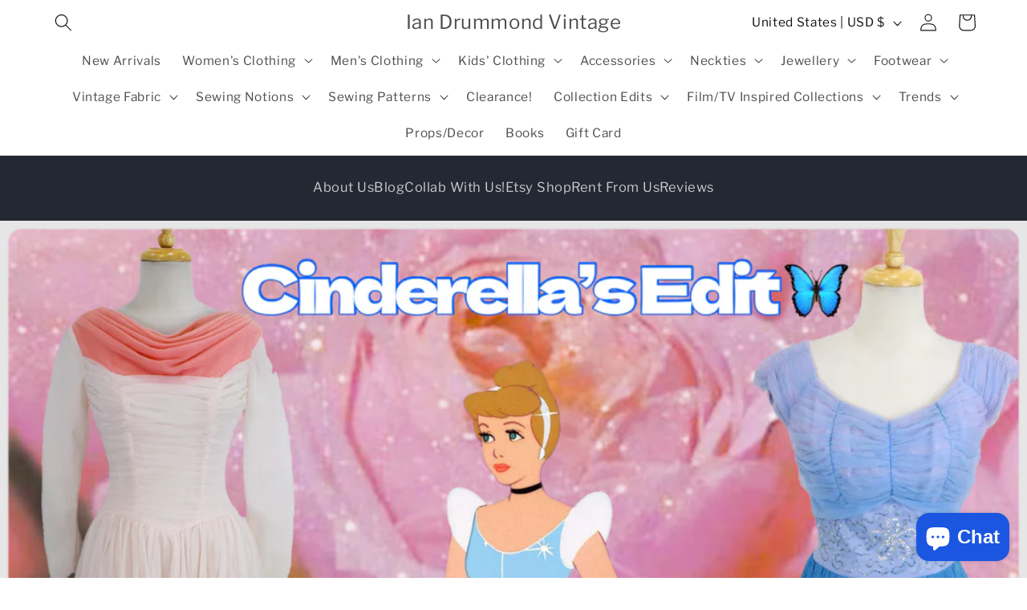

--- FILE ---
content_type: text/html; charset=utf-8
request_url: https://iandrummondvintage.com/blogs/fashion-history/cinderellas-edit
body_size: 49226
content:
<!doctype html>
<html class="no-js" lang="en">
  <head>
	<script id="pandectes-rules">   /* PANDECTES-GDPR: DO NOT MODIFY AUTO GENERATED CODE OF THIS SCRIPT */      window.PandectesSettings = {"store":{"id":59124416682,"plan":"basic","theme":"Updated copy of Dawn","primaryLocale":"en","adminMode":false},"tsPublished":1710882815,"declaration":{"showPurpose":false,"showProvider":false,"showDateGenerated":true},"language":{"languageMode":"Single","fallbackLanguage":"en","languageDetection":"browser","languagesSupported":[]},"texts":{"managed":{"headerText":{"en":"We respect your privacy"},"consentText":{"en":"This website uses cookies to ensure you get the best experience."},"dismissButtonText":{"en":"Ok"},"linkText":{"en":"Learn more"},"imprintText":{"en":"Imprint"},"preferencesButtonText":{"en":"Preferences"},"allowButtonText":{"en":"Accept"},"denyButtonText":{"en":"Decline"},"leaveSiteButtonText":{"en":"Leave this site"},"cookiePolicyText":{"en":"Cookie policy"},"preferencesPopupTitleText":{"en":"Manage consent preferences"},"preferencesPopupIntroText":{"en":"We use cookies to optimize website functionality, analyze the performance, and provide personalized experience to you. Some cookies are essential to make the website operate and function correctly. Those cookies cannot be disabled. In this window you can manage your preference of cookies."},"preferencesPopupCloseButtonText":{"en":"Close"},"preferencesPopupAcceptAllButtonText":{"en":"Accept all"},"preferencesPopupRejectAllButtonText":{"en":"Reject all"},"preferencesPopupSaveButtonText":{"en":"Save preferences"},"accessSectionTitleText":{"en":"Data portability"},"accessSectionParagraphText":{"en":"You have the right to request access to your data at any time."},"rectificationSectionTitleText":{"en":"Data Rectification"},"rectificationSectionParagraphText":{"en":"You have the right to request your data to be updated whenever you think it is appropriate."},"erasureSectionTitleText":{"en":"Right to be forgotten"},"erasureSectionParagraphText":{"en":"You have the right to ask all your data to be erased. After that, you will no longer be able to access your account."},"declIntroText":{"en":"We use cookies to optimize website functionality, analyze the performance, and provide personalized experience to you. Some cookies are essential to make the website operate and function correctly. Those cookies cannot be disabled. In this window you can manage your preference of cookies."}},"categories":{"strictlyNecessaryCookiesTitleText":{"en":"Strictly necessary cookies"},"functionalityCookiesTitleText":{"en":"Functional cookies"},"performanceCookiesTitleText":{"en":"Performance cookies"},"targetingCookiesTitleText":{"en":"Targeting cookies"},"unclassifiedCookiesTitleText":{"en":"Unclassified cookies"},"strictlyNecessaryCookiesDescriptionText":{"en":"These cookies are essential in order to enable you to move around the website and use its features, such as accessing secure areas of the website. The website cannot function properly without these cookies."},"functionalityCookiesDescriptionText":{"en":"These cookies enable the site to provide enhanced functionality and personalisation. They may be set by us or by third party providers whose services we have added to our pages. If you do not allow these cookies then some or all of these services may not function properly."},"performanceCookiesDescriptionText":{"en":"These cookies enable us to monitor and improve the performance of our website. For example, they allow us to count visits, identify traffic sources and see which parts of the site are most popular."},"targetingCookiesDescriptionText":{"en":"These cookies may be set through our site by our advertising partners. They may be used by those companies to build a profile of your interests and show you relevant adverts on other sites.    They do not store directly personal information, but are based on uniquely identifying your browser and internet device. If you do not allow these cookies, you will experience less targeted advertising."},"unclassifiedCookiesDescriptionText":{"en":"Unclassified cookies are cookies that we are in the process of classifying, together with the providers of individual cookies."}},"auto":{"declName":{"en":"Name"},"declPath":{"en":"Path"},"declType":{"en":"Type"},"declDomain":{"en":"Domain"},"declPurpose":{"en":"Purpose"},"declProvider":{"en":"Provider"},"declRetention":{"en":"Retention"},"declFirstParty":{"en":"First-party"},"declThirdParty":{"en":"Third-party"},"declSeconds":{"en":"seconds"},"declMinutes":{"en":"minutes"},"declHours":{"en":"hours"},"declDays":{"en":"days"},"declMonths":{"en":"months"},"declYears":{"en":"years"},"declSession":{"en":"Session"},"cookiesDetailsText":{"en":"Cookies details"},"preferencesPopupAlwaysAllowedText":{"en":"Always allowed"},"submitButton":{"en":"Submit"},"submittingButton":{"en":"Submitting..."},"cancelButton":{"en":"Cancel"},"guestsSupportInfoText":{"en":"Please login with your customer account to further proceed."},"guestsSupportEmailPlaceholder":{"en":"E-mail address"},"guestsSupportEmailValidationError":{"en":"Email is not valid"},"guestsSupportEmailSuccessTitle":{"en":"Thank you for your request"},"guestsSupportEmailFailureTitle":{"en":"A problem occurred"},"guestsSupportEmailSuccessMessage":{"en":"If you are registered as a customer of this store, you will soon receive an email with instructions on how to proceed."},"guestsSupportEmailFailureMessage":{"en":"Your request was not submitted. Please try again and if problem persists, contact store owner for assistance."},"confirmationSuccessTitle":{"en":"Your request is verified"},"confirmationFailureTitle":{"en":"A problem occurred"},"confirmationSuccessMessage":{"en":"We will soon get back to you as to your request."},"confirmationFailureMessage":{"en":"Your request was not verified. Please try again and if problem persists, contact store owner for assistance"},"consentSectionTitleText":{"en":"Your cookie consent"},"consentSectionNoConsentText":{"en":"You have not consented to the cookies policy of this website."},"consentSectionConsentedText":{"en":"You consented to the cookies policy of this website on"},"consentStatus":{"en":"Consent preference"},"consentDate":{"en":"Consent date"},"consentId":{"en":"Consent ID"},"consentSectionChangeConsentActionText":{"en":"Change consent preference"},"accessSectionGDPRRequestsActionText":{"en":"Data subject requests"},"accessSectionAccountInfoActionText":{"en":"Personal data"},"accessSectionOrdersRecordsActionText":{"en":"Orders"},"accessSectionDownloadReportActionText":{"en":"Request export"},"rectificationCommentPlaceholder":{"en":"Describe what you want to be updated"},"rectificationCommentValidationError":{"en":"Comment is required"},"rectificationSectionEditAccountActionText":{"en":"Request an update"},"erasureSectionRequestDeletionActionText":{"en":"Request personal data deletion"}}},"library":{"previewMode":false,"fadeInTimeout":0,"defaultBlocked":7,"showLink":true,"showImprintLink":false,"enabled":true,"cookie":{"name":"_pandectes_gdpr","expiryDays":365,"secure":true},"dismissOnScroll":false,"dismissOnWindowClick":false,"dismissOnTimeout":false,"palette":{"popup":{"background":"#FFFFFF","backgroundForCalculations":{"a":1,"b":255,"g":255,"r":255},"text":"#000000"},"button":{"background":"transparent","backgroundForCalculations":{"a":1,"b":255,"g":255,"r":255},"text":"#000000","textForCalculation":{"a":1,"b":0,"g":0,"r":0},"border":"#000000"}},"content":{"href":"https://ian-drummond-vintage.myshopify.com/policies/privacy-policy","imprintHref":"/","close":"&#10005;","target":"","logo":"<img class=\"cc-banner-logo\" height=\"40\" width=\"40\" src=\"https://cdn.shopify.com/s/files/1/0591/2441/6682/t/9/assets/pandectes-logo.png?v=1710882814\" alt=\"Ian Drummond Vintage\" />"},"window":"<div role=\"dialog\" aria-live=\"polite\" aria-label=\"cookieconsent\" aria-describedby=\"cookieconsent:desc\" id=\"pandectes-banner\" class=\"cc-window-wrapper cc-top-wrapper\"><div class=\"pd-cookie-banner-window cc-window {{classes}}\"><!--googleoff: all-->{{children}}<!--googleon: all--></div></div>","compliance":{"opt-both":"<div class=\"cc-compliance cc-highlight\">{{deny}}{{allow}}</div>"},"type":"opt-both","layouts":{"basic":"{{logo}}{{messagelink}}{{compliance}}{{close}}"},"position":"top","theme":"wired","revokable":true,"animateRevokable":false,"revokableReset":false,"revokableLogoUrl":"https://cdn.shopify.com/s/files/1/0591/2441/6682/t/9/assets/pandectes-reopen-logo.png?v=1710882815","revokablePlacement":"bottom-left","revokableMarginHorizontal":15,"revokableMarginVertical":15,"static":false,"autoAttach":true,"hasTransition":true,"blacklistPage":[""]},"geolocation":{"brOnly":false,"caOnly":false,"euOnly":false,"jpOnly":false,"thOnly":false,"canadaOnly":false,"globalVisibility":true},"dsr":{"guestsSupport":false,"accessSectionDownloadReportAuto":false},"banner":{"resetTs":1683751049,"extraCss":"        .cc-banner-logo {max-width: 24em!important;}    @media(min-width: 768px) {.cc-window.cc-floating{max-width: 24em!important;width: 24em!important;}}    .cc-message, .pd-cookie-banner-window .cc-header, .cc-logo {text-align: left}    .cc-window-wrapper{z-index: 2147483647;}    .cc-window{z-index: 2147483647;font-family: inherit;}    .pd-cookie-banner-window .cc-header{font-family: inherit;}    .pd-cp-ui{font-family: inherit; background-color: #FFFFFF;color:#000000;}    button.pd-cp-btn, a.pd-cp-btn{}    input + .pd-cp-preferences-slider{background-color: rgba(0, 0, 0, 0.3)}    .pd-cp-scrolling-section::-webkit-scrollbar{background-color: rgba(0, 0, 0, 0.3)}    input:checked + .pd-cp-preferences-slider{background-color: rgba(0, 0, 0, 1)}    .pd-cp-scrolling-section::-webkit-scrollbar-thumb {background-color: rgba(0, 0, 0, 1)}    .pd-cp-ui-close{color:#000000;}    .pd-cp-preferences-slider:before{background-color: #FFFFFF}    .pd-cp-title:before {border-color: #000000!important}    .pd-cp-preferences-slider{background-color:#000000}    .pd-cp-toggle{color:#000000!important}    @media(max-width:699px) {.pd-cp-ui-close-top svg {fill: #000000}}    .pd-cp-toggle:hover,.pd-cp-toggle:visited,.pd-cp-toggle:active{color:#000000!important}    .pd-cookie-banner-window {box-shadow: 0 0 18px rgb(0 0 0 / 20%);}  ","customJavascript":null,"showPoweredBy":false,"hybridStrict":false,"cookiesBlockedByDefault":"7","isActive":true,"implicitSavePreferences":false,"cookieIcon":false,"blockBots":false,"showCookiesDetails":true,"hasTransition":true,"blockingPage":false,"showOnlyLandingPage":false,"leaveSiteUrl":"https://www.google.com","linkRespectStoreLang":false},"cookies":{"0":[{"name":"secure_customer_sig","domain":"iandrummondvintage.com","path":"/","provider":"Shopify","firstParty":true,"retention":"1 year(s)","expires":1,"unit":"declYears","purpose":{"en":"Used in connection with customer login."}},{"name":"localization","domain":"iandrummondvintage.com","path":"/","provider":"Shopify","firstParty":true,"retention":"1 year(s)","expires":1,"unit":"declYears","purpose":{"en":"Shopify store localization"}},{"name":"_cmp_a","domain":".iandrummondvintage.com","path":"/","provider":"Shopify","firstParty":true,"retention":"24 hour(s)","expires":24,"unit":"declHours","purpose":{"en":"Used for managing customer privacy settings."}},{"name":"cart_currency","domain":"iandrummondvintage.com","path":"/","provider":"Shopify","firstParty":true,"retention":"14 day(s)","expires":14,"unit":"declDays","purpose":{"en":"Used in connection with shopping cart."}},{"name":"shopify_pay_redirect","domain":"iandrummondvintage.com","path":"/","provider":"Shopify","firstParty":true,"retention":"58 minute(s)","expires":58,"unit":"declMinutes","purpose":{"en":"Used in connection with checkout."}},{"name":"keep_alive","domain":"iandrummondvintage.com","path":"/","provider":"Shopify","firstParty":true,"retention":"30 minute(s)","expires":30,"unit":"declMinutes","purpose":{"en":"Used in connection with buyer localization."}},{"name":"_secure_session_id","domain":"iandrummondvintage.com","path":"/","provider":"Shopify","firstParty":true,"retention":"24 hour(s)","expires":24,"unit":"declHours","purpose":{"en":"Used in connection with navigation through a storefront."}},{"name":"_tracking_consent","domain":".iandrummondvintage.com","path":"/","provider":"Shopify","firstParty":true,"retention":"1 year(s)","expires":1,"unit":"declYears","purpose":{"en":"Tracking preferences."}},{"name":"cart_sig","domain":"iandrummondvintage.com","path":"/","provider":"Shopify","firstParty":true,"retention":"14 day(s)","expires":14,"unit":"declDays","purpose":{"en":"Used in connection with checkout."}}],"1":[{"name":"locale_bar_accepted","domain":"iandrummondvintage.com","path":"/","provider":"GrizzlyAppsSRL","firstParty":true,"retention":"Session","expires":-1683751210,"unit":"declSeconds","purpose":{"en":"This cookie is provided by the app (BEST Currency Converter) and is used to secure the currency chosen by the customer."}}],"2":[{"name":"_s","domain":".iandrummondvintage.com","path":"/","provider":"Shopify","firstParty":true,"retention":"30 minute(s)","expires":30,"unit":"declMinutes","purpose":{"en":"Shopify analytics."}},{"name":"_shopify_s","domain":".iandrummondvintage.com","path":"/","provider":"Shopify","firstParty":true,"retention":"30 minute(s)","expires":30,"unit":"declMinutes","purpose":{"en":"Shopify analytics."}},{"name":"_shopify_y","domain":".iandrummondvintage.com","path":"/","provider":"Shopify","firstParty":true,"retention":"1 year(s)","expires":1,"unit":"declYears","purpose":{"en":"Shopify analytics."}},{"name":"_orig_referrer","domain":".iandrummondvintage.com","path":"/","provider":"Shopify","firstParty":true,"retention":"14 day(s)","expires":14,"unit":"declDays","purpose":{"en":"Tracks landing pages."}},{"name":"_landing_page","domain":".iandrummondvintage.com","path":"/","provider":"Shopify","firstParty":true,"retention":"14 day(s)","expires":14,"unit":"declDays","purpose":{"en":"Tracks landing pages."}},{"name":"_shopify_sa_t","domain":".iandrummondvintage.com","path":"/","provider":"Shopify","firstParty":true,"retention":"30 minute(s)","expires":30,"unit":"declMinutes","purpose":{"en":"Shopify analytics relating to marketing & referrals."}},{"name":"_shopify_sa_p","domain":".iandrummondvintage.com","path":"/","provider":"Shopify","firstParty":true,"retention":"30 minute(s)","expires":30,"unit":"declMinutes","purpose":{"en":"Shopify analytics relating to marketing & referrals."}},{"name":"_gid","domain":".iandrummondvintage.com","path":"/","provider":"Google","firstParty":true,"retention":"24 hour(s)","expires":24,"unit":"declHours","purpose":{"en":"Cookie is placed by Google Analytics to count and track pageviews."}},{"name":"_ga_W2SMRM3BQP","domain":".iandrummondvintage.com","path":"/","provider":"Google","firstParty":true,"retention":"1 year(s)","expires":1,"unit":"declYears","purpose":{"en":"Cookie is set by Google Analytics with unknown functionality"}},{"name":"_gat","domain":".iandrummondvintage.com","path":"/","provider":"Google","firstParty":true,"retention":"30 second(s)","expires":30,"unit":"declSeconds","purpose":{"en":"Cookie is placed by Google Analytics to filter requests from bots."}},{"name":"_ga","domain":".iandrummondvintage.com","path":"/","provider":"Google","firstParty":true,"retention":"1 year(s)","expires":1,"unit":"declYears","purpose":{"en":"Cookie is set by Google Analytics with unknown functionality"}},{"name":"proof-factor-user-90261ed2-a71e-4406-a298-0adfc627ef77-all-time-data","domain":".iandrummondvintage.com","path":"/","provider":"OneStore","firstParty":true,"retention":"1 year(s)","expires":1,"unit":"declYears","purpose":{"en":"Used by OneStore for Social Proof of their app."}},{"name":"_gat_gtag_UA_219760712_1","domain":".iandrummondvintage.com","path":"/","provider":"Google","firstParty":true,"retention":"31 second(s)","expires":31,"unit":"declSeconds","purpose":{"en":"Cookie is placed by Google Analytics to filter requests from bots."}},{"name":"pf_stc","domain":".iandrummondvintage.com","path":"/","provider":"OneStore","firstParty":true,"retention":"5 minute(s)","expires":5,"unit":"declMinutes","purpose":{"en":"Used by OneStore for Social Proof of their app."}},{"name":"pf_ptc_46451663","domain":".iandrummondvintage.com","path":"/","provider":"OneStore","firstParty":true,"retention":"5 minute(s)","expires":5,"unit":"declMinutes","purpose":{"en":"Used by OneStore for Social Proof of their app."}},{"name":"pf_ptc_101592376","domain":".iandrummondvintage.com","path":"/","provider":"OneStore","firstParty":true,"retention":"5 minute(s)","expires":5,"unit":"declMinutes","purpose":{"en":"Used by OneStore for Social Proof of their app."}},{"name":"pf_ptc_-1443371496","domain":".iandrummondvintage.com","path":"/","provider":"OneStore","firstParty":true,"retention":"5 minute(s)","expires":5,"unit":"declMinutes","purpose":{"en":"Used by OneStore for Social Proof of their app."}},{"name":"_y","domain":".iandrummondvintage.com","path":"/","provider":"Shopify","firstParty":true,"retention":"1 year(s)","expires":1,"unit":"declYears","purpose":{"en":"Shopify analytics."}}],"4":[{"name":"_pin_unauth","domain":".iandrummondvintage.com","path":"/","provider":"Pinterest","firstParty":true,"retention":"1 year(s)","expires":1,"unit":"declYears","purpose":{"en":"Used to group actions for users who cannot be identified by Pinterest."}}],"8":[{"name":"_session_id","domain":"widget-api.one.store","path":"/","provider":"Unknown","firstParty":true,"retention":"Session","expires":-1683751210,"unit":"declSeconds","purpose":{"en":""}},{"name":"bm_sz","domain":".list-manage.com","path":"/","provider":"Unknown","firstParty":true,"retention":"4 hour(s)","expires":4,"unit":"declHours","purpose":{"en":""}},{"name":"_abck","domain":".list-manage.com","path":"/","provider":"Unknown","firstParty":true,"retention":"1 year(s)","expires":1,"unit":"declYears","purpose":{"en":""}},{"name":"_session_id","domain":"interactions.one.store","path":"/","provider":"Unknown","firstParty":true,"retention":"Session","expires":-1683751210,"unit":"declSeconds","purpose":{"en":""}}]},"blocker":{"isActive":false,"googleConsentMode":{"id":"","analyticsId":"","isActive":false,"adStorageCategory":4,"analyticsStorageCategory":2,"personalizationStorageCategory":1,"functionalityStorageCategory":1,"customEvent":true,"securityStorageCategory":0,"redactData":true,"urlPassthrough":false},"facebookPixel":{"id":"","isActive":false,"ldu":false},"rakuten":{"isActive":false,"cmp":false,"ccpa":false},"gpcIsActive":false,"defaultBlocked":7,"patterns":{"whiteList":[],"blackList":{"1":[],"2":[],"4":[],"8":[]},"iframesWhiteList":[],"iframesBlackList":{"1":[],"2":[],"4":[],"8":[]},"beaconsWhiteList":[],"beaconsBlackList":{"1":[],"2":[],"4":[],"8":[]}}}}      !function(){"use strict";window.PandectesRules=window.PandectesRules||{},window.PandectesRules.manualBlacklist={1:[],2:[],4:[]},window.PandectesRules.blacklistedIFrames={1:[],2:[],4:[]},window.PandectesRules.blacklistedCss={1:[],2:[],4:[]},window.PandectesRules.blacklistedBeacons={1:[],2:[],4:[]};var e="javascript/blocked",t="_pandectes_gdpr";function n(e){return new RegExp(e.replace(/[/\\.+?$()]/g,"\\$&").replace("*","(.*)"))}var a=function(e){try{return JSON.parse(e)}catch(e){return!1}},r=function(e){var t=arguments.length>1&&void 0!==arguments[1]?arguments[1]:"log",n=new URLSearchParams(window.location.search);n.get("log")&&console[t]("PandectesRules: ".concat(e))};function o(e,t){var n=Object.keys(e);if(Object.getOwnPropertySymbols){var a=Object.getOwnPropertySymbols(e);t&&(a=a.filter((function(t){return Object.getOwnPropertyDescriptor(e,t).enumerable}))),n.push.apply(n,a)}return n}function i(e){for(var t=1;t<arguments.length;t++){var n=null!=arguments[t]?arguments[t]:{};t%2?o(Object(n),!0).forEach((function(t){c(e,t,n[t])})):Object.getOwnPropertyDescriptors?Object.defineProperties(e,Object.getOwnPropertyDescriptors(n)):o(Object(n)).forEach((function(t){Object.defineProperty(e,t,Object.getOwnPropertyDescriptor(n,t))}))}return e}function s(e){return s="function"==typeof Symbol&&"symbol"==typeof Symbol.iterator?function(e){return typeof e}:function(e){return e&&"function"==typeof Symbol&&e.constructor===Symbol&&e!==Symbol.prototype?"symbol":typeof e},s(e)}function c(e,t,n){return t in e?Object.defineProperty(e,t,{value:n,enumerable:!0,configurable:!0,writable:!0}):e[t]=n,e}function l(e,t){return function(e){if(Array.isArray(e))return e}(e)||function(e,t){var n=null==e?null:"undefined"!=typeof Symbol&&e[Symbol.iterator]||e["@@iterator"];if(null==n)return;var a,r,o=[],i=!0,s=!1;try{for(n=n.call(e);!(i=(a=n.next()).done)&&(o.push(a.value),!t||o.length!==t);i=!0);}catch(e){s=!0,r=e}finally{try{i||null==n.return||n.return()}finally{if(s)throw r}}return o}(e,t)||u(e,t)||function(){throw new TypeError("Invalid attempt to destructure non-iterable instance.\nIn order to be iterable, non-array objects must have a [Symbol.iterator]() method.")}()}function d(e){return function(e){if(Array.isArray(e))return p(e)}(e)||function(e){if("undefined"!=typeof Symbol&&null!=e[Symbol.iterator]||null!=e["@@iterator"])return Array.from(e)}(e)||u(e)||function(){throw new TypeError("Invalid attempt to spread non-iterable instance.\nIn order to be iterable, non-array objects must have a [Symbol.iterator]() method.")}()}function u(e,t){if(e){if("string"==typeof e)return p(e,t);var n=Object.prototype.toString.call(e).slice(8,-1);return"Object"===n&&e.constructor&&(n=e.constructor.name),"Map"===n||"Set"===n?Array.from(e):"Arguments"===n||/^(?:Ui|I)nt(?:8|16|32)(?:Clamped)?Array$/.test(n)?p(e,t):void 0}}function p(e,t){(null==t||t>e.length)&&(t=e.length);for(var n=0,a=new Array(t);n<t;n++)a[n]=e[n];return a}var f=window.PandectesRulesSettings||window.PandectesSettings,g=!(void 0===window.dataLayer||!Array.isArray(window.dataLayer)||!window.dataLayer.some((function(e){return"pandectes_full_scan"===e.event})));r("userAgent -> ".concat(window.navigator.userAgent.substring(0,50)));var y=function(){var e,n=arguments.length>0&&void 0!==arguments[0]?arguments[0]:t,r="; "+document.cookie,o=r.split("; "+n+"=");if(o.length<2)e={};else{var i=o.pop(),s=i.split(";");e=window.atob(s.shift())}var c=a(e);return!1!==c?c:e}(),h=f.banner.isActive,v=f.blocker,w=v.defaultBlocked,m=v.patterns,b=y&&null!==y.preferences&&void 0!==y.preferences?y.preferences:null,k=g?0:h?null===b?w:b:0,_={1:0==(1&k),2:0==(2&k),4:0==(4&k)},L=m.blackList,S=m.whiteList,P=m.iframesBlackList,C=m.iframesWhiteList,A=m.beaconsBlackList,E=m.beaconsWhiteList,B={blackList:[],whiteList:[],iframesBlackList:{1:[],2:[],4:[],8:[]},iframesWhiteList:[],beaconsBlackList:{1:[],2:[],4:[],8:[]},beaconsWhiteList:[]};[1,2,4].map((function(e){var t;_[e]||((t=B.blackList).push.apply(t,d(L[e].length?L[e].map(n):[])),B.iframesBlackList[e]=P[e].length?P[e].map(n):[],B.beaconsBlackList[e]=A[e].length?A[e].map(n):[])})),B.whiteList=S.length?S.map(n):[],B.iframesWhiteList=C.length?C.map(n):[],B.beaconsWhiteList=E.length?E.map(n):[];var I={scripts:[],iframes:{1:[],2:[],4:[]},beacons:{1:[],2:[],4:[]},css:{1:[],2:[],4:[]}},O=function(t,n){return t&&(!n||n!==e)&&(!B.blackList||B.blackList.some((function(e){return e.test(t)})))&&(!B.whiteList||B.whiteList.every((function(e){return!e.test(t)})))},j=function(e){var t=e.getAttribute("src");return B.blackList&&B.blackList.every((function(e){return!e.test(t)}))||B.whiteList&&B.whiteList.some((function(e){return e.test(t)}))},R=function(e,t){var n=B.iframesBlackList[t],a=B.iframesWhiteList;return e&&(!n||n.some((function(t){return t.test(e)})))&&(!a||a.every((function(t){return!t.test(e)})))},N=function(e,t){var n=B.beaconsBlackList[t],a=B.beaconsWhiteList;return e&&(!n||n.some((function(t){return t.test(e)})))&&(!a||a.every((function(t){return!t.test(e)})))},T=new MutationObserver((function(e){for(var t=0;t<e.length;t++)for(var n=e[t].addedNodes,a=0;a<n.length;a++){var r=n[a],o=r.dataset&&r.dataset.cookiecategory;if(1===r.nodeType&&"LINK"===r.tagName){var i=r.dataset&&r.dataset.href;if(i&&o)switch(o){case"functionality":case"C0001":I.css[1].push(i);break;case"performance":case"C0002":I.css[2].push(i);break;case"targeting":case"C0003":I.css[4].push(i)}}}})),x=new MutationObserver((function(t){for(var n=0;n<t.length;n++)for(var a=t[n].addedNodes,r=function(t){var n=a[t],r=n.src||n.dataset&&n.dataset.src,o=n.dataset&&n.dataset.cookiecategory;if(1===n.nodeType&&"IFRAME"===n.tagName){if(r){var i=!1;R(r,1)||"functionality"===o||"C0001"===o?(i=!0,I.iframes[1].push(r)):R(r,2)||"performance"===o||"C0002"===o?(i=!0,I.iframes[2].push(r)):(R(r,4)||"targeting"===o||"C0003"===o)&&(i=!0,I.iframes[4].push(r)),i&&(n.removeAttribute("src"),n.setAttribute("data-src",r))}}else if(1===n.nodeType&&"IMG"===n.tagName){if(r){var s=!1;N(r,1)?(s=!0,I.beacons[1].push(r)):N(r,2)?(s=!0,I.beacons[2].push(r)):N(r,4)&&(s=!0,I.beacons[4].push(r)),s&&(n.removeAttribute("src"),n.setAttribute("data-src",r))}}else if(1===n.nodeType&&"LINK"===n.tagName){var c=n.dataset&&n.dataset.href;if(c&&o)switch(o){case"functionality":case"C0001":I.css[1].push(c);break;case"performance":case"C0002":I.css[2].push(c);break;case"targeting":case"C0003":I.css[4].push(c)}}else if(1===n.nodeType&&"SCRIPT"===n.tagName){var l=n.type,d=!1;if(O(r,l))d=!0;else if(r&&o)switch(o){case"functionality":case"C0001":d=!0,window.PandectesRules.manualBlacklist[1].push(r);break;case"performance":case"C0002":d=!0,window.PandectesRules.manualBlacklist[2].push(r);break;case"targeting":case"C0003":d=!0,window.PandectesRules.manualBlacklist[4].push(r)}if(d){I.scripts.push([n,l]),n.type=e;n.addEventListener("beforescriptexecute",(function t(a){n.getAttribute("type")===e&&a.preventDefault(),n.removeEventListener("beforescriptexecute",t)})),n.parentElement&&n.parentElement.removeChild(n)}}},o=0;o<a.length;o++)r(o)})),M=document.createElement,z={src:Object.getOwnPropertyDescriptor(HTMLScriptElement.prototype,"src"),type:Object.getOwnPropertyDescriptor(HTMLScriptElement.prototype,"type")};window.PandectesRules.unblockCss=function(e){var t=I.css[e]||[];t.length&&r("Unblocking CSS for ".concat(e)),t.forEach((function(e){var t=document.querySelector('link[data-href^="'.concat(e,'"]'));t.removeAttribute("data-href"),t.href=e})),I.css[e]=[]},window.PandectesRules.unblockIFrames=function(e){var t=I.iframes[e]||[];t.length&&r("Unblocking IFrames for ".concat(e)),B.iframesBlackList[e]=[],t.forEach((function(e){var t=document.querySelector('iframe[data-src^="'.concat(e,'"]'));t.removeAttribute("data-src"),t.src=e})),I.iframes[e]=[]},window.PandectesRules.unblockBeacons=function(e){var t=I.beacons[e]||[];t.length&&r("Unblocking Beacons for ".concat(e)),B.beaconsBlackList[e]=[],t.forEach((function(e){var t=document.querySelector('img[data-src^="'.concat(e,'"]'));t.removeAttribute("data-src"),t.src=e})),I.beacons[e]=[]},window.PandectesRules.unblockInlineScripts=function(e){var t=1===e?"functionality":2===e?"performance":"targeting";document.querySelectorAll('script[type="javascript/blocked"][data-cookiecategory="'.concat(t,'"]')).forEach((function(e){var t=e.textContent;e.parentNode.removeChild(e);var n=document.createElement("script");n.type="text/javascript",n.textContent=t,document.body.appendChild(n)}))},window.PandectesRules.unblock=function(t){t.length<1?(B.blackList=[],B.whiteList=[],B.iframesBlackList=[],B.iframesWhiteList=[]):(B.blackList&&(B.blackList=B.blackList.filter((function(e){return t.every((function(t){return"string"==typeof t?!e.test(t):t instanceof RegExp?e.toString()!==t.toString():void 0}))}))),B.whiteList&&(B.whiteList=[].concat(d(B.whiteList),d(t.map((function(e){if("string"==typeof e){var t=".*"+n(e)+".*";if(B.whiteList.every((function(e){return e.toString()!==t.toString()})))return new RegExp(t)}else if(e instanceof RegExp&&B.whiteList.every((function(t){return t.toString()!==e.toString()})))return e;return null})).filter(Boolean)))));for(var a=document.querySelectorAll('script[type="'.concat(e,'"]')),o=0;o<a.length;o++){var i=a[o];j(i)&&(I.scripts.push([i,"application/javascript"]),i.parentElement.removeChild(i))}var s=0;d(I.scripts).forEach((function(e,t){var n=l(e,2),a=n[0],r=n[1];if(j(a)){for(var o=document.createElement("script"),i=0;i<a.attributes.length;i++){var c=a.attributes[i];"src"!==c.name&&"type"!==c.name&&o.setAttribute(c.name,a.attributes[i].value)}o.setAttribute("src",a.src),o.setAttribute("type",r||"application/javascript"),document.head.appendChild(o),I.scripts.splice(t-s,1),s++}})),0==B.blackList.length&&0===B.iframesBlackList[1].length&&0===B.iframesBlackList[2].length&&0===B.iframesBlackList[4].length&&0===B.beaconsBlackList[1].length&&0===B.beaconsBlackList[2].length&&0===B.beaconsBlackList[4].length&&(r("Disconnecting observers"),x.disconnect(),T.disconnect())};var D,W,F=f.store.adminMode,U=f.blocker,q=U.defaultBlocked;D=function(){!function(){var e=window.Shopify.trackingConsent;if(!1!==e.shouldShowBanner()||null!==b||7!==q)try{var t=F&&!(window.Shopify&&window.Shopify.AdminBarInjector),n={preferences:0==(1&k)||g||t,analytics:0==(2&k)||g||t,marketing:0==(4&k)||g||t};e.firstPartyMarketingAllowed()===n.marketing&&e.analyticsProcessingAllowed()===n.analytics&&e.preferencesProcessingAllowed()===n.preferences||e.setTrackingConsent(n,(function(e){e&&e.error?r("Shopify.customerPrivacy API - failed to setTrackingConsent"):r("Shopify.customerPrivacy API - setTrackingConsent(".concat(JSON.stringify(n),")"))}))}catch(e){r("Shopify.customerPrivacy API - exception")}}(),function(){var e=window.Shopify.trackingConsent,t=e.currentVisitorConsent();if(U.gpcIsActive&&"CCPA"===e.getRegulation()&&"no"===t.gpc&&"yes"!==t.sale_of_data){var n={sale_of_data:!1};e.setTrackingConsent(n,(function(e){e&&e.error?r("Shopify.customerPrivacy API - failed to setTrackingConsent({".concat(JSON.stringify(n),")")):r("Shopify.customerPrivacy API - setTrackingConsent(".concat(JSON.stringify(n),")"))}))}}()},W=null,window.Shopify&&window.Shopify.loadFeatures&&window.Shopify.trackingConsent?D():W=setInterval((function(){window.Shopify&&window.Shopify.loadFeatures&&(clearInterval(W),window.Shopify.loadFeatures([{name:"consent-tracking-api",version:"0.1"}],(function(e){e?r("Shopify.customerPrivacy API - failed to load"):(r("Shopify.customerPrivacy API - loaded"),r("Shopify.customerPrivacy.shouldShowBanner() -> "+window.Shopify.trackingConsent.shouldShowBanner()),D())})))}),10);var J=f.banner.isActive,G=f.blocker.googleConsentMode,H=G.isActive,$=G.customEvent,K=G.id,V=void 0===K?"":K,Y=G.analyticsId,Q=void 0===Y?"":Y,X=G.adwordsId,Z=void 0===X?"":X,ee=G.redactData,te=G.urlPassthrough,ne=G.adStorageCategory,ae=G.analyticsStorageCategory,re=G.functionalityStorageCategory,oe=G.personalizationStorageCategory,ie=G.securityStorageCategory,se=G.dataLayerProperty,ce=void 0===se?"dataLayer":se,le=G.waitForUpdate,de=void 0===le?0:le,ue=G.useNativeChannel,pe=void 0!==ue&&ue;function fe(){window[ce].push(arguments)}window[ce]=window[ce]||[];var ge,ye,he={hasInitialized:!1,useNativeChannel:!1,ads_data_redaction:!1,url_passthrough:!1,data_layer_property:"dataLayer",storage:{ad_storage:"granted",ad_user_data:"granted",ad_personalization:"granted",analytics_storage:"granted",functionality_storage:"granted",personalization_storage:"granted",security_storage:"granted"}};if(J&&H){var ve=0==(k&ne)?"granted":"denied",we=0==(k&ae)?"granted":"denied",me=0==(k&re)?"granted":"denied",be=0==(k&oe)?"granted":"denied",ke=0==(k&ie)?"granted":"denied";he.hasInitialized=!0,he.useNativeChannel=pe,he.ads_data_redaction="denied"===ve&&ee,he.url_passthrough=te,he.storage.ad_storage=ve,he.storage.ad_user_data=ve,he.storage.ad_personalization=ve,he.storage.analytics_storage=we,he.storage.functionality_storage=me,he.storage.personalization_storage=be,he.storage.security_storage=ke,de&&(he.storage.wait_for_update="denied"===we||"denied"===ve?de:0),he.data_layer_property=ce||"dataLayer",he.ads_data_redaction&&fe("set","ads_data_redaction",he.ads_data_redaction),he.url_passthrough&&fe("set","url_passthrough",he.url_passthrough),he.useNativeChannel&&(window[ce].push=function(){for(var e=!1,t=arguments.length,n=new Array(t),a=0;a<t;a++)n[a]=arguments[a];if(n&&n[0]){var r=n[0][0],o=n[0][1],i=n[0][2],c=i&&"object"===s(i)&&4===Object.values(i).length&&i.ad_storage&&i.analytics_storage&&i.ad_user_data&&i.ad_personalization;if("consent"===r&&c)if("default"===o)i.functionality_storage=he.storage.functionality_storage,i.personalization_storage=he.storage.personalization_storage,i.security_storage="granted",he.storage.wait_for_update&&(i.wait_for_update=he.storage.wait_for_update),e=!0;else if("update"===o){try{var l=window.Shopify.customerPrivacy.preferencesProcessingAllowed()?"granted":"denied";i.functionality_storage=l,i.personalization_storage=l}catch(e){}i.security_storage="granted"}}var d=Array.prototype.push.apply(this,n);return e&&window.dispatchEvent(new CustomEvent("PandectesEvent_NativeApp")),d}),pe?window.addEventListener("PandectesEvent_NativeApp",_e):_e()}function _e(){if(!1===pe?(console.log("Pandectes: Google Consent Mode (av2)"),fe("consent","default",he.storage)):console.log("Pandectes: Google Consent Mode (av2nc)"),(V.length||Q.length||Z.length)&&(window[he.data_layer_property].push({"pandectes.start":(new Date).getTime(),event:"pandectes-rules.min.js"}),(Q.length||Z.length)&&fe("js",new Date)),V.length){window[he.data_layer_property].push({"gtm.start":(new Date).getTime(),event:"gtm.js"});var e=document.createElement("script"),t="dataLayer"!==he.data_layer_property?"&l=".concat(he.data_layer_property):"";e.async=!0,e.src="https://www.googletagmanager.com/gtm.js?id=".concat(V).concat(t),document.head.appendChild(e)}if(Q.length){var n=document.createElement("script");n.async=!0,n.src="https://www.googletagmanager.com/gtag/js?id=".concat(Q),document.head.appendChild(n),fe("config",Q,{send_page_view:!1})}if(Z.length){var a=document.createElement("script");a.async=!0,a.src="https://www.googletagmanager.com/gtag/js?id=".concat(Z),document.head.appendChild(a),fe("config",Z,{allow_enhanced_conversions:!0})}pe&&window.removeEventListener("PandectesEvent_NativeApp",_e)}J&&$&&(ye=7===(ge=k)?"deny":0===ge?"allow":"mixed",window[ce].push({event:"Pandectes_Consent_Update",pandectes_status:ye,pandectes_categories:{C0000:"allow",C0001:_[1]?"allow":"deny",C0002:_[2]?"allow":"deny",C0003:_[4]?"allow":"deny"}}),r("PandectesCustomEvent pushed to the dataLayer"));var Le=f.blocker,Se=Le.klaviyoIsActive,Pe=Le.googleConsentMode.adStorageCategory;Se&&window.addEventListener("PandectesEvent_OnConsent",(function(e){var t=e.detail.preferences;if(null!=t){var n=0==(t&Pe)?"granted":"denied";void 0!==window.klaviyo&&window.klaviyo.isIdentified()&&window.klaviyo.push(["identify",{ad_personalization:n,ad_user_data:n}])}})),f.banner.revokableTrigger&&window.addEventListener("PandectesEvent_OnInitialize",(function(){document.querySelectorAll('[href*="#reopenBanner"]').forEach((function(e){e.onclick=function(e){e.preventDefault(),window.Pandectes.fn.revokeConsent()}}))})),window.PandectesRules.gcm=he;var Ce=f.banner.isActive,Ae=f.blocker.isActive;r("Blocker -> "+(Ae?"Active":"Inactive")),r("Banner -> "+(Ce?"Active":"Inactive")),r("ActualPrefs -> "+k);var Ee=null===b&&/\/checkouts\//.test(window.location.pathname);0!==k&&!1===g&&Ae&&!Ee?(r("Blocker will execute"),document.createElement=function(){for(var t=arguments.length,n=new Array(t),a=0;a<t;a++)n[a]=arguments[a];if("script"!==n[0].toLowerCase())return M.bind?M.bind(document).apply(void 0,n):M;var r=M.bind(document).apply(void 0,n);try{Object.defineProperties(r,{src:i(i({},z.src),{},{set:function(t){O(t,r.type)&&z.type.set.call(this,e),z.src.set.call(this,t)}}),type:i(i({},z.type),{},{get:function(){var t=z.type.get.call(this);return t===e||O(this.src,t)?null:t},set:function(t){var n=O(r.src,r.type)?e:t;z.type.set.call(this,n)}})}),r.setAttribute=function(t,n){if("type"===t){var a=O(r.src,r.type)?e:n;z.type.set.call(r,a)}else"src"===t?(O(n,r.type)&&z.type.set.call(r,e),z.src.set.call(r,n)):HTMLScriptElement.prototype.setAttribute.call(r,t,n)}}catch(e){console.warn("Yett: unable to prevent script execution for script src ",r.src,".\n",'A likely cause would be because you are using a third-party browser extension that monkey patches the "document.createElement" function.')}return r},x.observe(document.documentElement,{childList:!0,subtree:!0}),T.observe(document.documentElement,{childList:!0,subtree:!0})):r("Blocker will not execute")}();
</script>
    <meta charset="utf-8">
    <meta http-equiv="X-UA-Compatible" content="IE=edge">
    <meta name="viewport" content="width=device-width,initial-scale=1">
    <meta name="theme-color" content="">
    <link rel="canonical" href="https://iandrummondvintage.com/blogs/fashion-history/cinderellas-edit"><link rel="icon" type="image/png" href="//iandrummondvintage.com/cdn/shop/files/ian_drummond_vintage_logo.png?crop=center&height=32&v=1737562426&width=32"><link rel="preconnect" href="https://fonts.shopifycdn.com" crossorigin><title>
      Cinderella&#39;s Edit
 &ndash; Ian Drummond Vintage</title>

    
      <meta name="description" content="A Confection of Candy Coloured Dresses! This week&#39;s shop update will satisfy your sweet tooth! An array of 1950s pastel party dresses have been added to the shop, from pouffy prom dresses that are fit for a Disney princess, to special occasion frocks that will have you daydreaming of Spring. Escape with us to this magi">
    

    

<meta property="og:site_name" content="Ian Drummond Vintage">
<meta property="og:url" content="https://iandrummondvintage.com/blogs/fashion-history/cinderellas-edit">
<meta property="og:title" content="Cinderella&#39;s Edit">
<meta property="og:type" content="article">
<meta property="og:description" content="A Confection of Candy Coloured Dresses! This week&#39;s shop update will satisfy your sweet tooth! An array of 1950s pastel party dresses have been added to the shop, from pouffy prom dresses that are fit for a Disney princess, to special occasion frocks that will have you daydreaming of Spring. Escape with us to this magi"><meta property="og:image" content="http://iandrummondvintage.com/cdn/shop/articles/IMG_8971.png?v=1712180821">
  <meta property="og:image:secure_url" content="https://iandrummondvintage.com/cdn/shop/articles/IMG_8971.png?v=1712180821">
  <meta property="og:image:width" content="3072">
  <meta property="og:image:height" content="2050"><meta name="twitter:card" content="summary_large_image">
<meta name="twitter:title" content="Cinderella&#39;s Edit">
<meta name="twitter:description" content="A Confection of Candy Coloured Dresses! This week&#39;s shop update will satisfy your sweet tooth! An array of 1950s pastel party dresses have been added to the shop, from pouffy prom dresses that are fit for a Disney princess, to special occasion frocks that will have you daydreaming of Spring. Escape with us to this magi">


    <script src="//iandrummondvintage.com/cdn/shop/t/9/assets/constants.js?v=58251544750838685771710882633" defer="defer"></script>
    <script src="//iandrummondvintage.com/cdn/shop/t/9/assets/pubsub.js?v=158357773527763999511710882633" defer="defer"></script>
    <script src="//iandrummondvintage.com/cdn/shop/t/9/assets/global.js?v=37284204640041572741710882633" defer="defer"></script><script src="//iandrummondvintage.com/cdn/shop/t/9/assets/animations.js?v=88693664871331136111710882632" defer="defer"></script><script>window.performance && window.performance.mark && window.performance.mark('shopify.content_for_header.start');</script><meta name="facebook-domain-verification" content="vdh6tavba61w6sa9ehl6nywv9k5c93">
<meta name="facebook-domain-verification" content="e2no9mctknqn3lwbki8b60wsumk8dt">
<meta name="google-site-verification" content="3fg6Wky2eufapSXPmTEuPCIVT-qR5c_OLjsPglLWIJA">
<meta id="shopify-digital-wallet" name="shopify-digital-wallet" content="/59124416682/digital_wallets/dialog">
<meta name="shopify-checkout-api-token" content="2cb8492706d75c0cafdc0828a58da59e">
<link rel="alternate" type="application/atom+xml" title="Feed" href="/blogs/fashion-history.atom" />
<link rel="alternate" hreflang="x-default" href="https://iandrummondvintage.com/blogs/fashion-history/cinderellas-edit">
<link rel="alternate" hreflang="en" href="https://iandrummondvintage.com/blogs/fashion-history/cinderellas-edit">
<link rel="alternate" hreflang="en-AU" href="https://iandrummondvintage.com/en-au/blogs/fashion-history/cinderellas-edit">
<link rel="alternate" hreflang="en-JP" href="https://iandrummondvintage.com/en-jp/blogs/fashion-history/cinderellas-edit">
<link rel="alternate" hreflang="en-GB" href="https://iandrummondvintage.com/en-gb/blogs/fashion-history/cinderellas-edit">
<script async="async" src="/checkouts/internal/preloads.js?locale=en-US"></script>
<link rel="preconnect" href="https://shop.app" crossorigin="anonymous">
<script async="async" src="https://shop.app/checkouts/internal/preloads.js?locale=en-US&shop_id=59124416682" crossorigin="anonymous"></script>
<script id="apple-pay-shop-capabilities" type="application/json">{"shopId":59124416682,"countryCode":"CA","currencyCode":"USD","merchantCapabilities":["supports3DS"],"merchantId":"gid:\/\/shopify\/Shop\/59124416682","merchantName":"Ian Drummond Vintage","requiredBillingContactFields":["postalAddress","email","phone"],"requiredShippingContactFields":["postalAddress","email","phone"],"shippingType":"shipping","supportedNetworks":["visa","masterCard","amex","jcb"],"total":{"type":"pending","label":"Ian Drummond Vintage","amount":"1.00"},"shopifyPaymentsEnabled":true,"supportsSubscriptions":true}</script>
<script id="shopify-features" type="application/json">{"accessToken":"2cb8492706d75c0cafdc0828a58da59e","betas":["rich-media-storefront-analytics"],"domain":"iandrummondvintage.com","predictiveSearch":true,"shopId":59124416682,"locale":"en"}</script>
<script>var Shopify = Shopify || {};
Shopify.shop = "ian-drummond-vintage.myshopify.com";
Shopify.locale = "en";
Shopify.currency = {"active":"USD","rate":"1.0"};
Shopify.country = "US";
Shopify.theme = {"name":"Updated copy of Dawn","id":133736169642,"schema_name":"Dawn","schema_version":"13.0.1","theme_store_id":887,"role":"main"};
Shopify.theme.handle = "null";
Shopify.theme.style = {"id":null,"handle":null};
Shopify.cdnHost = "iandrummondvintage.com/cdn";
Shopify.routes = Shopify.routes || {};
Shopify.routes.root = "/";</script>
<script type="module">!function(o){(o.Shopify=o.Shopify||{}).modules=!0}(window);</script>
<script>!function(o){function n(){var o=[];function n(){o.push(Array.prototype.slice.apply(arguments))}return n.q=o,n}var t=o.Shopify=o.Shopify||{};t.loadFeatures=n(),t.autoloadFeatures=n()}(window);</script>
<script>
  window.ShopifyPay = window.ShopifyPay || {};
  window.ShopifyPay.apiHost = "shop.app\/pay";
  window.ShopifyPay.redirectState = null;
</script>
<script id="shop-js-analytics" type="application/json">{"pageType":"article"}</script>
<script defer="defer" async type="module" src="//iandrummondvintage.com/cdn/shopifycloud/shop-js/modules/v2/client.init-shop-cart-sync_BApSsMSl.en.esm.js"></script>
<script defer="defer" async type="module" src="//iandrummondvintage.com/cdn/shopifycloud/shop-js/modules/v2/chunk.common_CBoos6YZ.esm.js"></script>
<script type="module">
  await import("//iandrummondvintage.com/cdn/shopifycloud/shop-js/modules/v2/client.init-shop-cart-sync_BApSsMSl.en.esm.js");
await import("//iandrummondvintage.com/cdn/shopifycloud/shop-js/modules/v2/chunk.common_CBoos6YZ.esm.js");

  window.Shopify.SignInWithShop?.initShopCartSync?.({"fedCMEnabled":true,"windoidEnabled":true});

</script>
<script>
  window.Shopify = window.Shopify || {};
  if (!window.Shopify.featureAssets) window.Shopify.featureAssets = {};
  window.Shopify.featureAssets['shop-js'] = {"shop-cart-sync":["modules/v2/client.shop-cart-sync_DJczDl9f.en.esm.js","modules/v2/chunk.common_CBoos6YZ.esm.js"],"init-fed-cm":["modules/v2/client.init-fed-cm_BzwGC0Wi.en.esm.js","modules/v2/chunk.common_CBoos6YZ.esm.js"],"init-windoid":["modules/v2/client.init-windoid_BS26ThXS.en.esm.js","modules/v2/chunk.common_CBoos6YZ.esm.js"],"shop-cash-offers":["modules/v2/client.shop-cash-offers_DthCPNIO.en.esm.js","modules/v2/chunk.common_CBoos6YZ.esm.js","modules/v2/chunk.modal_Bu1hFZFC.esm.js"],"shop-button":["modules/v2/client.shop-button_D_JX508o.en.esm.js","modules/v2/chunk.common_CBoos6YZ.esm.js"],"init-shop-email-lookup-coordinator":["modules/v2/client.init-shop-email-lookup-coordinator_DFwWcvrS.en.esm.js","modules/v2/chunk.common_CBoos6YZ.esm.js"],"shop-toast-manager":["modules/v2/client.shop-toast-manager_tEhgP2F9.en.esm.js","modules/v2/chunk.common_CBoos6YZ.esm.js"],"shop-login-button":["modules/v2/client.shop-login-button_DwLgFT0K.en.esm.js","modules/v2/chunk.common_CBoos6YZ.esm.js","modules/v2/chunk.modal_Bu1hFZFC.esm.js"],"avatar":["modules/v2/client.avatar_BTnouDA3.en.esm.js"],"init-shop-cart-sync":["modules/v2/client.init-shop-cart-sync_BApSsMSl.en.esm.js","modules/v2/chunk.common_CBoos6YZ.esm.js"],"pay-button":["modules/v2/client.pay-button_BuNmcIr_.en.esm.js","modules/v2/chunk.common_CBoos6YZ.esm.js"],"init-shop-for-new-customer-accounts":["modules/v2/client.init-shop-for-new-customer-accounts_DrjXSI53.en.esm.js","modules/v2/client.shop-login-button_DwLgFT0K.en.esm.js","modules/v2/chunk.common_CBoos6YZ.esm.js","modules/v2/chunk.modal_Bu1hFZFC.esm.js"],"init-customer-accounts-sign-up":["modules/v2/client.init-customer-accounts-sign-up_TlVCiykN.en.esm.js","modules/v2/client.shop-login-button_DwLgFT0K.en.esm.js","modules/v2/chunk.common_CBoos6YZ.esm.js","modules/v2/chunk.modal_Bu1hFZFC.esm.js"],"shop-follow-button":["modules/v2/client.shop-follow-button_C5D3XtBb.en.esm.js","modules/v2/chunk.common_CBoos6YZ.esm.js","modules/v2/chunk.modal_Bu1hFZFC.esm.js"],"checkout-modal":["modules/v2/client.checkout-modal_8TC_1FUY.en.esm.js","modules/v2/chunk.common_CBoos6YZ.esm.js","modules/v2/chunk.modal_Bu1hFZFC.esm.js"],"init-customer-accounts":["modules/v2/client.init-customer-accounts_C0Oh2ljF.en.esm.js","modules/v2/client.shop-login-button_DwLgFT0K.en.esm.js","modules/v2/chunk.common_CBoos6YZ.esm.js","modules/v2/chunk.modal_Bu1hFZFC.esm.js"],"lead-capture":["modules/v2/client.lead-capture_Cq0gfm7I.en.esm.js","modules/v2/chunk.common_CBoos6YZ.esm.js","modules/v2/chunk.modal_Bu1hFZFC.esm.js"],"shop-login":["modules/v2/client.shop-login_BmtnoEUo.en.esm.js","modules/v2/chunk.common_CBoos6YZ.esm.js","modules/v2/chunk.modal_Bu1hFZFC.esm.js"],"payment-terms":["modules/v2/client.payment-terms_BHOWV7U_.en.esm.js","modules/v2/chunk.common_CBoos6YZ.esm.js","modules/v2/chunk.modal_Bu1hFZFC.esm.js"]};
</script>
<script>(function() {
  var isLoaded = false;
  function asyncLoad() {
    if (isLoaded) return;
    isLoaded = true;
    var urls = ["https:\/\/cdn.one.store\/javascript\/dist\/1.0\/jcr-widget.js?account_id=shopify:ian-drummond-vintage.myshopify.com\u0026shop=ian-drummond-vintage.myshopify.com","\/\/cdn.shopify.com\/proxy\/f903c746ee61fe705e13aeb2a11a12a5e751d2b7aad72347b25096650fd1b68d\/s.pandect.es\/scripts\/pandectes-core.js?shop=ian-drummond-vintage.myshopify.com\u0026sp-cache-control=cHVibGljLCBtYXgtYWdlPTkwMA","https:\/\/cdn.nfcube.com\/instafeed-64c66bc9c8724ad031065349e7fc7f9b.js?shop=ian-drummond-vintage.myshopify.com","https:\/\/ecommplugins-scripts.trustpilot.com\/v2.1\/js\/header.min.js?settings=eyJrZXkiOiJsUWZHYlAwUmFkaTJrQ083IiwicyI6Im5vbmUifQ==\u0026shop=ian-drummond-vintage.myshopify.com","https:\/\/ecommplugins-trustboxsettings.trustpilot.com\/ian-drummond-vintage.myshopify.com.js?settings=1737997960657\u0026shop=ian-drummond-vintage.myshopify.com","https:\/\/widget.trustpilot.com\/bootstrap\/v5\/tp.widget.sync.bootstrap.min.js?shop=ian-drummond-vintage.myshopify.com"];
    for (var i = 0; i < urls.length; i++) {
      var s = document.createElement('script');
      s.type = 'text/javascript';
      s.async = true;
      s.src = urls[i];
      var x = document.getElementsByTagName('script')[0];
      x.parentNode.insertBefore(s, x);
    }
  };
  if(window.attachEvent) {
    window.attachEvent('onload', asyncLoad);
  } else {
    window.addEventListener('load', asyncLoad, false);
  }
})();</script>
<script id="__st">var __st={"a":59124416682,"offset":-18000,"reqid":"1d5f3264-2dfc-4602-8764-03acb7cf8939-1768885037","pageurl":"iandrummondvintage.com\/blogs\/fashion-history\/cinderellas-edit","s":"articles-557383221418","u":"a5391dea4495","p":"article","rtyp":"article","rid":557383221418};</script>
<script>window.ShopifyPaypalV4VisibilityTracking = true;</script>
<script id="captcha-bootstrap">!function(){'use strict';const t='contact',e='account',n='new_comment',o=[[t,t],['blogs',n],['comments',n],[t,'customer']],c=[[e,'customer_login'],[e,'guest_login'],[e,'recover_customer_password'],[e,'create_customer']],r=t=>t.map((([t,e])=>`form[action*='/${t}']:not([data-nocaptcha='true']) input[name='form_type'][value='${e}']`)).join(','),a=t=>()=>t?[...document.querySelectorAll(t)].map((t=>t.form)):[];function s(){const t=[...o],e=r(t);return a(e)}const i='password',u='form_key',d=['recaptcha-v3-token','g-recaptcha-response','h-captcha-response',i],f=()=>{try{return window.sessionStorage}catch{return}},m='__shopify_v',_=t=>t.elements[u];function p(t,e,n=!1){try{const o=window.sessionStorage,c=JSON.parse(o.getItem(e)),{data:r}=function(t){const{data:e,action:n}=t;return t[m]||n?{data:e,action:n}:{data:t,action:n}}(c);for(const[e,n]of Object.entries(r))t.elements[e]&&(t.elements[e].value=n);n&&o.removeItem(e)}catch(o){console.error('form repopulation failed',{error:o})}}const l='form_type',E='cptcha';function T(t){t.dataset[E]=!0}const w=window,h=w.document,L='Shopify',v='ce_forms',y='captcha';let A=!1;((t,e)=>{const n=(g='f06e6c50-85a8-45c8-87d0-21a2b65856fe',I='https://cdn.shopify.com/shopifycloud/storefront-forms-hcaptcha/ce_storefront_forms_captcha_hcaptcha.v1.5.2.iife.js',D={infoText:'Protected by hCaptcha',privacyText:'Privacy',termsText:'Terms'},(t,e,n)=>{const o=w[L][v],c=o.bindForm;if(c)return c(t,g,e,D).then(n);var r;o.q.push([[t,g,e,D],n]),r=I,A||(h.body.append(Object.assign(h.createElement('script'),{id:'captcha-provider',async:!0,src:r})),A=!0)});var g,I,D;w[L]=w[L]||{},w[L][v]=w[L][v]||{},w[L][v].q=[],w[L][y]=w[L][y]||{},w[L][y].protect=function(t,e){n(t,void 0,e),T(t)},Object.freeze(w[L][y]),function(t,e,n,w,h,L){const[v,y,A,g]=function(t,e,n){const i=e?o:[],u=t?c:[],d=[...i,...u],f=r(d),m=r(i),_=r(d.filter((([t,e])=>n.includes(e))));return[a(f),a(m),a(_),s()]}(w,h,L),I=t=>{const e=t.target;return e instanceof HTMLFormElement?e:e&&e.form},D=t=>v().includes(t);t.addEventListener('submit',(t=>{const e=I(t);if(!e)return;const n=D(e)&&!e.dataset.hcaptchaBound&&!e.dataset.recaptchaBound,o=_(e),c=g().includes(e)&&(!o||!o.value);(n||c)&&t.preventDefault(),c&&!n&&(function(t){try{if(!f())return;!function(t){const e=f();if(!e)return;const n=_(t);if(!n)return;const o=n.value;o&&e.removeItem(o)}(t);const e=Array.from(Array(32),(()=>Math.random().toString(36)[2])).join('');!function(t,e){_(t)||t.append(Object.assign(document.createElement('input'),{type:'hidden',name:u})),t.elements[u].value=e}(t,e),function(t,e){const n=f();if(!n)return;const o=[...t.querySelectorAll(`input[type='${i}']`)].map((({name:t})=>t)),c=[...d,...o],r={};for(const[a,s]of new FormData(t).entries())c.includes(a)||(r[a]=s);n.setItem(e,JSON.stringify({[m]:1,action:t.action,data:r}))}(t,e)}catch(e){console.error('failed to persist form',e)}}(e),e.submit())}));const S=(t,e)=>{t&&!t.dataset[E]&&(n(t,e.some((e=>e===t))),T(t))};for(const o of['focusin','change'])t.addEventListener(o,(t=>{const e=I(t);D(e)&&S(e,y())}));const B=e.get('form_key'),M=e.get(l),P=B&&M;t.addEventListener('DOMContentLoaded',(()=>{const t=y();if(P)for(const e of t)e.elements[l].value===M&&p(e,B);[...new Set([...A(),...v().filter((t=>'true'===t.dataset.shopifyCaptcha))])].forEach((e=>S(e,t)))}))}(h,new URLSearchParams(w.location.search),n,t,e,['guest_login'])})(!0,!0)}();</script>
<script integrity="sha256-4kQ18oKyAcykRKYeNunJcIwy7WH5gtpwJnB7kiuLZ1E=" data-source-attribution="shopify.loadfeatures" defer="defer" src="//iandrummondvintage.com/cdn/shopifycloud/storefront/assets/storefront/load_feature-a0a9edcb.js" crossorigin="anonymous"></script>
<script crossorigin="anonymous" defer="defer" src="//iandrummondvintage.com/cdn/shopifycloud/storefront/assets/shopify_pay/storefront-65b4c6d7.js?v=20250812"></script>
<script data-source-attribution="shopify.dynamic_checkout.dynamic.init">var Shopify=Shopify||{};Shopify.PaymentButton=Shopify.PaymentButton||{isStorefrontPortableWallets:!0,init:function(){window.Shopify.PaymentButton.init=function(){};var t=document.createElement("script");t.src="https://iandrummondvintage.com/cdn/shopifycloud/portable-wallets/latest/portable-wallets.en.js",t.type="module",document.head.appendChild(t)}};
</script>
<script data-source-attribution="shopify.dynamic_checkout.buyer_consent">
  function portableWalletsHideBuyerConsent(e){var t=document.getElementById("shopify-buyer-consent"),n=document.getElementById("shopify-subscription-policy-button");t&&n&&(t.classList.add("hidden"),t.setAttribute("aria-hidden","true"),n.removeEventListener("click",e))}function portableWalletsShowBuyerConsent(e){var t=document.getElementById("shopify-buyer-consent"),n=document.getElementById("shopify-subscription-policy-button");t&&n&&(t.classList.remove("hidden"),t.removeAttribute("aria-hidden"),n.addEventListener("click",e))}window.Shopify?.PaymentButton&&(window.Shopify.PaymentButton.hideBuyerConsent=portableWalletsHideBuyerConsent,window.Shopify.PaymentButton.showBuyerConsent=portableWalletsShowBuyerConsent);
</script>
<script data-source-attribution="shopify.dynamic_checkout.cart.bootstrap">document.addEventListener("DOMContentLoaded",(function(){function t(){return document.querySelector("shopify-accelerated-checkout-cart, shopify-accelerated-checkout")}if(t())Shopify.PaymentButton.init();else{new MutationObserver((function(e,n){t()&&(Shopify.PaymentButton.init(),n.disconnect())})).observe(document.body,{childList:!0,subtree:!0})}}));
</script>
<link id="shopify-accelerated-checkout-styles" rel="stylesheet" media="screen" href="https://iandrummondvintage.com/cdn/shopifycloud/portable-wallets/latest/accelerated-checkout-backwards-compat.css" crossorigin="anonymous">
<style id="shopify-accelerated-checkout-cart">
        #shopify-buyer-consent {
  margin-top: 1em;
  display: inline-block;
  width: 100%;
}

#shopify-buyer-consent.hidden {
  display: none;
}

#shopify-subscription-policy-button {
  background: none;
  border: none;
  padding: 0;
  text-decoration: underline;
  font-size: inherit;
  cursor: pointer;
}

#shopify-subscription-policy-button::before {
  box-shadow: none;
}

      </style>
<script id="sections-script" data-sections="header" defer="defer" src="//iandrummondvintage.com/cdn/shop/t/9/compiled_assets/scripts.js?v=11502"></script>
<script>window.performance && window.performance.mark && window.performance.mark('shopify.content_for_header.end');</script>


    <style data-shopify>
      @font-face {
  font-family: "Libre Franklin";
  font-weight: 400;
  font-style: normal;
  font-display: swap;
  src: url("//iandrummondvintage.com/cdn/fonts/libre_franklin/librefranklin_n4.a9b0508e1ffb743a0fd6d0614768959c54a27d86.woff2") format("woff2"),
       url("//iandrummondvintage.com/cdn/fonts/libre_franklin/librefranklin_n4.948f6f27caf8552b1a9560176e3f14eeb2c6f202.woff") format("woff");
}

      @font-face {
  font-family: "Libre Franklin";
  font-weight: 700;
  font-style: normal;
  font-display: swap;
  src: url("//iandrummondvintage.com/cdn/fonts/libre_franklin/librefranklin_n7.6739620624550b8695d0cc23f92ffd46eb51c7a3.woff2") format("woff2"),
       url("//iandrummondvintage.com/cdn/fonts/libre_franklin/librefranklin_n7.7cebc205621b23b061b803310af0ad39921ae57d.woff") format("woff");
}

      @font-face {
  font-family: "Libre Franklin";
  font-weight: 400;
  font-style: italic;
  font-display: swap;
  src: url("//iandrummondvintage.com/cdn/fonts/libre_franklin/librefranklin_i4.5cee60cade760b32c7b489f9d561e97341909d7c.woff2") format("woff2"),
       url("//iandrummondvintage.com/cdn/fonts/libre_franklin/librefranklin_i4.2f9ee939c2cc82522dfb62e1a084861f9beeb411.woff") format("woff");
}

      @font-face {
  font-family: "Libre Franklin";
  font-weight: 700;
  font-style: italic;
  font-display: swap;
  src: url("//iandrummondvintage.com/cdn/fonts/libre_franklin/librefranklin_i7.5cd0952dea701f27d5d0eb294c01347335232ef2.woff2") format("woff2"),
       url("//iandrummondvintage.com/cdn/fonts/libre_franklin/librefranklin_i7.41af936a1cd17668e4e060c6e0ad838ccf133ddd.woff") format("woff");
}

      @font-face {
  font-family: "Libre Franklin";
  font-weight: 400;
  font-style: normal;
  font-display: swap;
  src: url("//iandrummondvintage.com/cdn/fonts/libre_franklin/librefranklin_n4.a9b0508e1ffb743a0fd6d0614768959c54a27d86.woff2") format("woff2"),
       url("//iandrummondvintage.com/cdn/fonts/libre_franklin/librefranklin_n4.948f6f27caf8552b1a9560176e3f14eeb2c6f202.woff") format("woff");
}


      
        :root,
        .color-scheme-1 {
          --color-background: 255,255,255;
        
          --gradient-background: #ffffff;
        

        

        --color-foreground: 18,18,18;
        --color-background-contrast: 191,191,191;
        --color-shadow: 18,18,18;
        --color-button: 18,18,18;
        --color-button-text: 255,255,255;
        --color-secondary-button: 255,255,255;
        --color-secondary-button-text: 18,18,18;
        --color-link: 18,18,18;
        --color-badge-foreground: 18,18,18;
        --color-badge-background: 255,255,255;
        --color-badge-border: 18,18,18;
        --payment-terms-background-color: rgb(255 255 255);
      }
      
        
        .color-scheme-2 {
          --color-background: 243,243,243;
        
          --gradient-background: #f3f3f3;
        

        

        --color-foreground: 18,18,18;
        --color-background-contrast: 179,179,179;
        --color-shadow: 18,18,18;
        --color-button: 18,18,18;
        --color-button-text: 243,243,243;
        --color-secondary-button: 243,243,243;
        --color-secondary-button-text: 18,18,18;
        --color-link: 18,18,18;
        --color-badge-foreground: 18,18,18;
        --color-badge-background: 243,243,243;
        --color-badge-border: 18,18,18;
        --payment-terms-background-color: rgb(243 243 243);
      }
      
        
        .color-scheme-3 {
          --color-background: 36,40,51;
        
          --gradient-background: #242833;
        

        

        --color-foreground: 255,255,255;
        --color-background-contrast: 47,52,66;
        --color-shadow: 18,18,18;
        --color-button: 255,255,255;
        --color-button-text: 0,0,0;
        --color-secondary-button: 36,40,51;
        --color-secondary-button-text: 255,255,255;
        --color-link: 255,255,255;
        --color-badge-foreground: 255,255,255;
        --color-badge-background: 36,40,51;
        --color-badge-border: 255,255,255;
        --payment-terms-background-color: rgb(36 40 51);
      }
      
        
        .color-scheme-4 {
          --color-background: 18,18,18;
        
          --gradient-background: #121212;
        

        

        --color-foreground: 255,255,255;
        --color-background-contrast: 146,146,146;
        --color-shadow: 18,18,18;
        --color-button: 255,255,255;
        --color-button-text: 18,18,18;
        --color-secondary-button: 18,18,18;
        --color-secondary-button-text: 255,255,255;
        --color-link: 255,255,255;
        --color-badge-foreground: 255,255,255;
        --color-badge-background: 18,18,18;
        --color-badge-border: 255,255,255;
        --payment-terms-background-color: rgb(18 18 18);
      }
      
        
        .color-scheme-5 {
          --color-background: 51,79,180;
        
          --gradient-background: #334fb4;
        

        

        --color-foreground: 255,255,255;
        --color-background-contrast: 23,35,81;
        --color-shadow: 18,18,18;
        --color-button: 255,255,255;
        --color-button-text: 51,79,180;
        --color-secondary-button: 51,79,180;
        --color-secondary-button-text: 255,255,255;
        --color-link: 255,255,255;
        --color-badge-foreground: 255,255,255;
        --color-badge-background: 51,79,180;
        --color-badge-border: 255,255,255;
        --payment-terms-background-color: rgb(51 79 180);
      }
      

      body, .color-scheme-1, .color-scheme-2, .color-scheme-3, .color-scheme-4, .color-scheme-5 {
        color: rgba(var(--color-foreground), 0.75);
        background-color: rgb(var(--color-background));
      }

      :root {
        --font-body-family: "Libre Franklin", sans-serif;
        --font-body-style: normal;
        --font-body-weight: 400;
        --font-body-weight-bold: 700;

        --font-heading-family: "Libre Franklin", sans-serif;
        --font-heading-style: normal;
        --font-heading-weight: 400;

        --font-body-scale: 1.1;
        --font-heading-scale: 0.9090909090909091;

        --media-padding: px;
        --media-border-opacity: 0.05;
        --media-border-width: 1px;
        --media-radius: 0px;
        --media-shadow-opacity: 0.0;
        --media-shadow-horizontal-offset: 0px;
        --media-shadow-vertical-offset: 4px;
        --media-shadow-blur-radius: 5px;
        --media-shadow-visible: 0;

        --page-width: 120rem;
        --page-width-margin: 0rem;

        --product-card-image-padding: 0.0rem;
        --product-card-corner-radius: 0.0rem;
        --product-card-text-alignment: center;
        --product-card-border-width: 0.0rem;
        --product-card-border-opacity: 0.1;
        --product-card-shadow-opacity: 0.0;
        --product-card-shadow-visible: 0;
        --product-card-shadow-horizontal-offset: 0.0rem;
        --product-card-shadow-vertical-offset: 0.4rem;
        --product-card-shadow-blur-radius: 0.5rem;

        --collection-card-image-padding: 0.0rem;
        --collection-card-corner-radius: 0.0rem;
        --collection-card-text-alignment: left;
        --collection-card-border-width: 0.0rem;
        --collection-card-border-opacity: 0.1;
        --collection-card-shadow-opacity: 0.0;
        --collection-card-shadow-visible: 0;
        --collection-card-shadow-horizontal-offset: 0.0rem;
        --collection-card-shadow-vertical-offset: 0.4rem;
        --collection-card-shadow-blur-radius: 0.5rem;

        --blog-card-image-padding: 0.0rem;
        --blog-card-corner-radius: 0.0rem;
        --blog-card-text-alignment: left;
        --blog-card-border-width: 0.0rem;
        --blog-card-border-opacity: 0.1;
        --blog-card-shadow-opacity: 0.0;
        --blog-card-shadow-visible: 0;
        --blog-card-shadow-horizontal-offset: 0.0rem;
        --blog-card-shadow-vertical-offset: 0.4rem;
        --blog-card-shadow-blur-radius: 0.5rem;

        --badge-corner-radius: 4.0rem;

        --popup-border-width: 1px;
        --popup-border-opacity: 0.4;
        --popup-corner-radius: 0px;
        --popup-shadow-opacity: 0.0;
        --popup-shadow-horizontal-offset: 0px;
        --popup-shadow-vertical-offset: 4px;
        --popup-shadow-blur-radius: 5px;

        --drawer-border-width: 1px;
        --drawer-border-opacity: 1.0;
        --drawer-shadow-opacity: 1.0;
        --drawer-shadow-horizontal-offset: 0px;
        --drawer-shadow-vertical-offset: 4px;
        --drawer-shadow-blur-radius: 15px;

        --spacing-sections-desktop: 0px;
        --spacing-sections-mobile: 0px;

        --grid-desktop-vertical-spacing: 8px;
        --grid-desktop-horizontal-spacing: 8px;
        --grid-mobile-vertical-spacing: 4px;
        --grid-mobile-horizontal-spacing: 4px;

        --text-boxes-border-opacity: 0.1;
        --text-boxes-border-width: 0px;
        --text-boxes-radius: 0px;
        --text-boxes-shadow-opacity: 0.0;
        --text-boxes-shadow-visible: 0;
        --text-boxes-shadow-horizontal-offset: 0px;
        --text-boxes-shadow-vertical-offset: 4px;
        --text-boxes-shadow-blur-radius: 5px;

        --buttons-radius: 0px;
        --buttons-radius-outset: 0px;
        --buttons-border-width: 1px;
        --buttons-border-opacity: 1.0;
        --buttons-shadow-opacity: 0.0;
        --buttons-shadow-visible: 0;
        --buttons-shadow-horizontal-offset: 0px;
        --buttons-shadow-vertical-offset: 4px;
        --buttons-shadow-blur-radius: 5px;
        --buttons-border-offset: 0px;

        --inputs-radius: 0px;
        --inputs-border-width: 1px;
        --inputs-border-opacity: 0.55;
        --inputs-shadow-opacity: 0.0;
        --inputs-shadow-horizontal-offset: 0px;
        --inputs-margin-offset: 0px;
        --inputs-shadow-vertical-offset: 4px;
        --inputs-shadow-blur-radius: 5px;
        --inputs-radius-outset: 0px;

        --variant-pills-radius: 40px;
        --variant-pills-border-width: 1px;
        --variant-pills-border-opacity: 0.55;
        --variant-pills-shadow-opacity: 0.0;
        --variant-pills-shadow-horizontal-offset: 0px;
        --variant-pills-shadow-vertical-offset: 4px;
        --variant-pills-shadow-blur-radius: 5px;
      }

      *,
      *::before,
      *::after {
        box-sizing: inherit;
      }

      html {
        box-sizing: border-box;
        font-size: calc(var(--font-body-scale) * 62.5%);
        height: 100%;
      }

      body {
        display: grid;
        grid-template-rows: auto auto 1fr auto;
        grid-template-columns: 100%;
        min-height: 100%;
        margin: 0;
        font-size: 1.5rem;
        letter-spacing: 0.06rem;
        line-height: calc(1 + 0.8 / var(--font-body-scale));
        font-family: var(--font-body-family);
        font-style: var(--font-body-style);
        font-weight: var(--font-body-weight);
      }

      @media screen and (min-width: 750px) {
        body {
          font-size: 1.6rem;
        }
      }
    </style>

    <link href="//iandrummondvintage.com/cdn/shop/t/9/assets/base.css?v=93405971894151239851710882632" rel="stylesheet" type="text/css" media="all" />
<link rel="preload" as="font" href="//iandrummondvintage.com/cdn/fonts/libre_franklin/librefranklin_n4.a9b0508e1ffb743a0fd6d0614768959c54a27d86.woff2" type="font/woff2" crossorigin><link rel="preload" as="font" href="//iandrummondvintage.com/cdn/fonts/libre_franklin/librefranklin_n4.a9b0508e1ffb743a0fd6d0614768959c54a27d86.woff2" type="font/woff2" crossorigin><link href="//iandrummondvintage.com/cdn/shop/t/9/assets/component-localization-form.css?v=124545717069420038221710882632" rel="stylesheet" type="text/css" media="all" />
      <script src="//iandrummondvintage.com/cdn/shop/t/9/assets/localization-form.js?v=169565320306168926741710882633" defer="defer"></script><link
        rel="stylesheet"
        href="//iandrummondvintage.com/cdn/shop/t/9/assets/component-predictive-search.css?v=118923337488134913561710882633"
        media="print"
        onload="this.media='all'"
      ><script>
      document.documentElement.className = document.documentElement.className.replace('no-js', 'js');
      if (Shopify.designMode) {
        document.documentElement.classList.add('shopify-design-mode');
      }
    </script>
  <!-- BEGIN app block: shopify://apps/pandectes-gdpr/blocks/banner/58c0baa2-6cc1-480c-9ea6-38d6d559556a -->
  
    
      <!-- TCF is active, scripts are loaded above -->
      
      <script>
        
        window.addEventListener('DOMContentLoaded', function(){
          const script = document.createElement('script');
          
            script.src = "https://cdn.shopify.com/extensions/019bd5ea-1b0e-7a2f-9987-841d0997d3f9/gdpr-230/assets/pandectes-core.js";
          
          script.defer = true;
          document.body.appendChild(script);
        })
      </script>
    
  


<!-- END app block --><!-- BEGIN app block: shopify://apps/instafeed/blocks/head-block/c447db20-095d-4a10-9725-b5977662c9d5 --><link rel="preconnect" href="https://cdn.nfcube.com/">
<link rel="preconnect" href="https://scontent.cdninstagram.com/">


  <script>
    document.addEventListener('DOMContentLoaded', function () {
      let instafeedScript = document.createElement('script');

      
        instafeedScript.src = 'https://cdn.nfcube.com/instafeed-64c66bc9c8724ad031065349e7fc7f9b.js';
      

      document.body.appendChild(instafeedScript);
    });
  </script>





<!-- END app block --><script src="https://cdn.shopify.com/extensions/1f805629-c1d3-44c5-afa0-f2ef641295ef/booster-page-speed-optimizer-1/assets/speed-embed.js" type="text/javascript" defer="defer"></script>
<script src="https://cdn.shopify.com/extensions/e4b3a77b-20c9-4161-b1bb-deb87046128d/inbox-1253/assets/inbox-chat-loader.js" type="text/javascript" defer="defer"></script>
<script src="https://cdn.shopify.com/extensions/19689677-6488-4a31-adf3-fcf4359c5fd9/forms-2295/assets/shopify-forms-loader.js" type="text/javascript" defer="defer"></script>
<link href="https://monorail-edge.shopifysvc.com" rel="dns-prefetch">
<script>(function(){if ("sendBeacon" in navigator && "performance" in window) {try {var session_token_from_headers = performance.getEntriesByType('navigation')[0].serverTiming.find(x => x.name == '_s').description;} catch {var session_token_from_headers = undefined;}var session_cookie_matches = document.cookie.match(/_shopify_s=([^;]*)/);var session_token_from_cookie = session_cookie_matches && session_cookie_matches.length === 2 ? session_cookie_matches[1] : "";var session_token = session_token_from_headers || session_token_from_cookie || "";function handle_abandonment_event(e) {var entries = performance.getEntries().filter(function(entry) {return /monorail-edge.shopifysvc.com/.test(entry.name);});if (!window.abandonment_tracked && entries.length === 0) {window.abandonment_tracked = true;var currentMs = Date.now();var navigation_start = performance.timing.navigationStart;var payload = {shop_id: 59124416682,url: window.location.href,navigation_start,duration: currentMs - navigation_start,session_token,page_type: "article"};window.navigator.sendBeacon("https://monorail-edge.shopifysvc.com/v1/produce", JSON.stringify({schema_id: "online_store_buyer_site_abandonment/1.1",payload: payload,metadata: {event_created_at_ms: currentMs,event_sent_at_ms: currentMs}}));}}window.addEventListener('pagehide', handle_abandonment_event);}}());</script>
<script id="web-pixels-manager-setup">(function e(e,d,r,n,o){if(void 0===o&&(o={}),!Boolean(null===(a=null===(i=window.Shopify)||void 0===i?void 0:i.analytics)||void 0===a?void 0:a.replayQueue)){var i,a;window.Shopify=window.Shopify||{};var t=window.Shopify;t.analytics=t.analytics||{};var s=t.analytics;s.replayQueue=[],s.publish=function(e,d,r){return s.replayQueue.push([e,d,r]),!0};try{self.performance.mark("wpm:start")}catch(e){}var l=function(){var e={modern:/Edge?\/(1{2}[4-9]|1[2-9]\d|[2-9]\d{2}|\d{4,})\.\d+(\.\d+|)|Firefox\/(1{2}[4-9]|1[2-9]\d|[2-9]\d{2}|\d{4,})\.\d+(\.\d+|)|Chrom(ium|e)\/(9{2}|\d{3,})\.\d+(\.\d+|)|(Maci|X1{2}).+ Version\/(15\.\d+|(1[6-9]|[2-9]\d|\d{3,})\.\d+)([,.]\d+|)( \(\w+\)|)( Mobile\/\w+|) Safari\/|Chrome.+OPR\/(9{2}|\d{3,})\.\d+\.\d+|(CPU[ +]OS|iPhone[ +]OS|CPU[ +]iPhone|CPU IPhone OS|CPU iPad OS)[ +]+(15[._]\d+|(1[6-9]|[2-9]\d|\d{3,})[._]\d+)([._]\d+|)|Android:?[ /-](13[3-9]|1[4-9]\d|[2-9]\d{2}|\d{4,})(\.\d+|)(\.\d+|)|Android.+Firefox\/(13[5-9]|1[4-9]\d|[2-9]\d{2}|\d{4,})\.\d+(\.\d+|)|Android.+Chrom(ium|e)\/(13[3-9]|1[4-9]\d|[2-9]\d{2}|\d{4,})\.\d+(\.\d+|)|SamsungBrowser\/([2-9]\d|\d{3,})\.\d+/,legacy:/Edge?\/(1[6-9]|[2-9]\d|\d{3,})\.\d+(\.\d+|)|Firefox\/(5[4-9]|[6-9]\d|\d{3,})\.\d+(\.\d+|)|Chrom(ium|e)\/(5[1-9]|[6-9]\d|\d{3,})\.\d+(\.\d+|)([\d.]+$|.*Safari\/(?![\d.]+ Edge\/[\d.]+$))|(Maci|X1{2}).+ Version\/(10\.\d+|(1[1-9]|[2-9]\d|\d{3,})\.\d+)([,.]\d+|)( \(\w+\)|)( Mobile\/\w+|) Safari\/|Chrome.+OPR\/(3[89]|[4-9]\d|\d{3,})\.\d+\.\d+|(CPU[ +]OS|iPhone[ +]OS|CPU[ +]iPhone|CPU IPhone OS|CPU iPad OS)[ +]+(10[._]\d+|(1[1-9]|[2-9]\d|\d{3,})[._]\d+)([._]\d+|)|Android:?[ /-](13[3-9]|1[4-9]\d|[2-9]\d{2}|\d{4,})(\.\d+|)(\.\d+|)|Mobile Safari.+OPR\/([89]\d|\d{3,})\.\d+\.\d+|Android.+Firefox\/(13[5-9]|1[4-9]\d|[2-9]\d{2}|\d{4,})\.\d+(\.\d+|)|Android.+Chrom(ium|e)\/(13[3-9]|1[4-9]\d|[2-9]\d{2}|\d{4,})\.\d+(\.\d+|)|Android.+(UC? ?Browser|UCWEB|U3)[ /]?(15\.([5-9]|\d{2,})|(1[6-9]|[2-9]\d|\d{3,})\.\d+)\.\d+|SamsungBrowser\/(5\.\d+|([6-9]|\d{2,})\.\d+)|Android.+MQ{2}Browser\/(14(\.(9|\d{2,})|)|(1[5-9]|[2-9]\d|\d{3,})(\.\d+|))(\.\d+|)|K[Aa][Ii]OS\/(3\.\d+|([4-9]|\d{2,})\.\d+)(\.\d+|)/},d=e.modern,r=e.legacy,n=navigator.userAgent;return n.match(d)?"modern":n.match(r)?"legacy":"unknown"}(),u="modern"===l?"modern":"legacy",c=(null!=n?n:{modern:"",legacy:""})[u],f=function(e){return[e.baseUrl,"/wpm","/b",e.hashVersion,"modern"===e.buildTarget?"m":"l",".js"].join("")}({baseUrl:d,hashVersion:r,buildTarget:u}),m=function(e){var d=e.version,r=e.bundleTarget,n=e.surface,o=e.pageUrl,i=e.monorailEndpoint;return{emit:function(e){var a=e.status,t=e.errorMsg,s=(new Date).getTime(),l=JSON.stringify({metadata:{event_sent_at_ms:s},events:[{schema_id:"web_pixels_manager_load/3.1",payload:{version:d,bundle_target:r,page_url:o,status:a,surface:n,error_msg:t},metadata:{event_created_at_ms:s}}]});if(!i)return console&&console.warn&&console.warn("[Web Pixels Manager] No Monorail endpoint provided, skipping logging."),!1;try{return self.navigator.sendBeacon.bind(self.navigator)(i,l)}catch(e){}var u=new XMLHttpRequest;try{return u.open("POST",i,!0),u.setRequestHeader("Content-Type","text/plain"),u.send(l),!0}catch(e){return console&&console.warn&&console.warn("[Web Pixels Manager] Got an unhandled error while logging to Monorail."),!1}}}}({version:r,bundleTarget:l,surface:e.surface,pageUrl:self.location.href,monorailEndpoint:e.monorailEndpoint});try{o.browserTarget=l,function(e){var d=e.src,r=e.async,n=void 0===r||r,o=e.onload,i=e.onerror,a=e.sri,t=e.scriptDataAttributes,s=void 0===t?{}:t,l=document.createElement("script"),u=document.querySelector("head"),c=document.querySelector("body");if(l.async=n,l.src=d,a&&(l.integrity=a,l.crossOrigin="anonymous"),s)for(var f in s)if(Object.prototype.hasOwnProperty.call(s,f))try{l.dataset[f]=s[f]}catch(e){}if(o&&l.addEventListener("load",o),i&&l.addEventListener("error",i),u)u.appendChild(l);else{if(!c)throw new Error("Did not find a head or body element to append the script");c.appendChild(l)}}({src:f,async:!0,onload:function(){if(!function(){var e,d;return Boolean(null===(d=null===(e=window.Shopify)||void 0===e?void 0:e.analytics)||void 0===d?void 0:d.initialized)}()){var d=window.webPixelsManager.init(e)||void 0;if(d){var r=window.Shopify.analytics;r.replayQueue.forEach((function(e){var r=e[0],n=e[1],o=e[2];d.publishCustomEvent(r,n,o)})),r.replayQueue=[],r.publish=d.publishCustomEvent,r.visitor=d.visitor,r.initialized=!0}}},onerror:function(){return m.emit({status:"failed",errorMsg:"".concat(f," has failed to load")})},sri:function(e){var d=/^sha384-[A-Za-z0-9+/=]+$/;return"string"==typeof e&&d.test(e)}(c)?c:"",scriptDataAttributes:o}),m.emit({status:"loading"})}catch(e){m.emit({status:"failed",errorMsg:(null==e?void 0:e.message)||"Unknown error"})}}})({shopId: 59124416682,storefrontBaseUrl: "https://iandrummondvintage.com",extensionsBaseUrl: "https://extensions.shopifycdn.com/cdn/shopifycloud/web-pixels-manager",monorailEndpoint: "https://monorail-edge.shopifysvc.com/unstable/produce_batch",surface: "storefront-renderer",enabledBetaFlags: ["2dca8a86"],webPixelsConfigList: [{"id":"557351082","configuration":"{\"myshopifyDomain\":\"ian-drummond-vintage.myshopify.com\"}","eventPayloadVersion":"v1","runtimeContext":"STRICT","scriptVersion":"23b97d18e2aa74363140dc29c9284e87","type":"APP","apiClientId":2775569,"privacyPurposes":["ANALYTICS","MARKETING","SALE_OF_DATA"],"dataSharingAdjustments":{"protectedCustomerApprovalScopes":["read_customer_address","read_customer_email","read_customer_name","read_customer_phone","read_customer_personal_data"]}},{"id":"447578282","configuration":"{\"pixel_id\":\"2168160356667971\",\"pixel_type\":\"facebook_pixel\"}","eventPayloadVersion":"v1","runtimeContext":"OPEN","scriptVersion":"ca16bc87fe92b6042fbaa3acc2fbdaa6","type":"APP","apiClientId":2329312,"privacyPurposes":["ANALYTICS","MARKETING","SALE_OF_DATA"],"dataSharingAdjustments":{"protectedCustomerApprovalScopes":["read_customer_address","read_customer_email","read_customer_name","read_customer_personal_data","read_customer_phone"]}},{"id":"344391850","configuration":"{\"config\":\"{\\\"pixel_id\\\":\\\"G-W2SMRM3BQP\\\",\\\"target_country\\\":\\\"US\\\",\\\"gtag_events\\\":[{\\\"type\\\":\\\"begin_checkout\\\",\\\"action_label\\\":\\\"G-W2SMRM3BQP\\\"},{\\\"type\\\":\\\"search\\\",\\\"action_label\\\":\\\"G-W2SMRM3BQP\\\"},{\\\"type\\\":\\\"view_item\\\",\\\"action_label\\\":[\\\"G-W2SMRM3BQP\\\",\\\"MC-F8PFNJY5VZ\\\"]},{\\\"type\\\":\\\"purchase\\\",\\\"action_label\\\":[\\\"G-W2SMRM3BQP\\\",\\\"MC-F8PFNJY5VZ\\\"]},{\\\"type\\\":\\\"page_view\\\",\\\"action_label\\\":[\\\"G-W2SMRM3BQP\\\",\\\"MC-F8PFNJY5VZ\\\"]},{\\\"type\\\":\\\"add_payment_info\\\",\\\"action_label\\\":\\\"G-W2SMRM3BQP\\\"},{\\\"type\\\":\\\"add_to_cart\\\",\\\"action_label\\\":\\\"G-W2SMRM3BQP\\\"}],\\\"enable_monitoring_mode\\\":false}\"}","eventPayloadVersion":"v1","runtimeContext":"OPEN","scriptVersion":"b2a88bafab3e21179ed38636efcd8a93","type":"APP","apiClientId":1780363,"privacyPurposes":[],"dataSharingAdjustments":{"protectedCustomerApprovalScopes":["read_customer_address","read_customer_email","read_customer_name","read_customer_personal_data","read_customer_phone"]}},{"id":"56524970","configuration":"{\"tagID\":\"2612636995954\"}","eventPayloadVersion":"v1","runtimeContext":"STRICT","scriptVersion":"18031546ee651571ed29edbe71a3550b","type":"APP","apiClientId":3009811,"privacyPurposes":["ANALYTICS","MARKETING","SALE_OF_DATA"],"dataSharingAdjustments":{"protectedCustomerApprovalScopes":["read_customer_address","read_customer_email","read_customer_name","read_customer_personal_data","read_customer_phone"]}},{"id":"shopify-app-pixel","configuration":"{}","eventPayloadVersion":"v1","runtimeContext":"STRICT","scriptVersion":"0450","apiClientId":"shopify-pixel","type":"APP","privacyPurposes":["ANALYTICS","MARKETING"]},{"id":"shopify-custom-pixel","eventPayloadVersion":"v1","runtimeContext":"LAX","scriptVersion":"0450","apiClientId":"shopify-pixel","type":"CUSTOM","privacyPurposes":["ANALYTICS","MARKETING"]}],isMerchantRequest: false,initData: {"shop":{"name":"Ian Drummond Vintage","paymentSettings":{"currencyCode":"USD"},"myshopifyDomain":"ian-drummond-vintage.myshopify.com","countryCode":"CA","storefrontUrl":"https:\/\/iandrummondvintage.com"},"customer":null,"cart":null,"checkout":null,"productVariants":[],"purchasingCompany":null},},"https://iandrummondvintage.com/cdn","fcfee988w5aeb613cpc8e4bc33m6693e112",{"modern":"","legacy":""},{"shopId":"59124416682","storefrontBaseUrl":"https:\/\/iandrummondvintage.com","extensionBaseUrl":"https:\/\/extensions.shopifycdn.com\/cdn\/shopifycloud\/web-pixels-manager","surface":"storefront-renderer","enabledBetaFlags":"[\"2dca8a86\"]","isMerchantRequest":"false","hashVersion":"fcfee988w5aeb613cpc8e4bc33m6693e112","publish":"custom","events":"[[\"page_viewed\",{}]]"});</script><script>
  window.ShopifyAnalytics = window.ShopifyAnalytics || {};
  window.ShopifyAnalytics.meta = window.ShopifyAnalytics.meta || {};
  window.ShopifyAnalytics.meta.currency = 'USD';
  var meta = {"page":{"pageType":"article","resourceType":"article","resourceId":557383221418,"requestId":"1d5f3264-2dfc-4602-8764-03acb7cf8939-1768885037"}};
  for (var attr in meta) {
    window.ShopifyAnalytics.meta[attr] = meta[attr];
  }
</script>
<script class="analytics">
  (function () {
    var customDocumentWrite = function(content) {
      var jquery = null;

      if (window.jQuery) {
        jquery = window.jQuery;
      } else if (window.Checkout && window.Checkout.$) {
        jquery = window.Checkout.$;
      }

      if (jquery) {
        jquery('body').append(content);
      }
    };

    var hasLoggedConversion = function(token) {
      if (token) {
        return document.cookie.indexOf('loggedConversion=' + token) !== -1;
      }
      return false;
    }

    var setCookieIfConversion = function(token) {
      if (token) {
        var twoMonthsFromNow = new Date(Date.now());
        twoMonthsFromNow.setMonth(twoMonthsFromNow.getMonth() + 2);

        document.cookie = 'loggedConversion=' + token + '; expires=' + twoMonthsFromNow;
      }
    }

    var trekkie = window.ShopifyAnalytics.lib = window.trekkie = window.trekkie || [];
    if (trekkie.integrations) {
      return;
    }
    trekkie.methods = [
      'identify',
      'page',
      'ready',
      'track',
      'trackForm',
      'trackLink'
    ];
    trekkie.factory = function(method) {
      return function() {
        var args = Array.prototype.slice.call(arguments);
        args.unshift(method);
        trekkie.push(args);
        return trekkie;
      };
    };
    for (var i = 0; i < trekkie.methods.length; i++) {
      var key = trekkie.methods[i];
      trekkie[key] = trekkie.factory(key);
    }
    trekkie.load = function(config) {
      trekkie.config = config || {};
      trekkie.config.initialDocumentCookie = document.cookie;
      var first = document.getElementsByTagName('script')[0];
      var script = document.createElement('script');
      script.type = 'text/javascript';
      script.onerror = function(e) {
        var scriptFallback = document.createElement('script');
        scriptFallback.type = 'text/javascript';
        scriptFallback.onerror = function(error) {
                var Monorail = {
      produce: function produce(monorailDomain, schemaId, payload) {
        var currentMs = new Date().getTime();
        var event = {
          schema_id: schemaId,
          payload: payload,
          metadata: {
            event_created_at_ms: currentMs,
            event_sent_at_ms: currentMs
          }
        };
        return Monorail.sendRequest("https://" + monorailDomain + "/v1/produce", JSON.stringify(event));
      },
      sendRequest: function sendRequest(endpointUrl, payload) {
        // Try the sendBeacon API
        if (window && window.navigator && typeof window.navigator.sendBeacon === 'function' && typeof window.Blob === 'function' && !Monorail.isIos12()) {
          var blobData = new window.Blob([payload], {
            type: 'text/plain'
          });

          if (window.navigator.sendBeacon(endpointUrl, blobData)) {
            return true;
          } // sendBeacon was not successful

        } // XHR beacon

        var xhr = new XMLHttpRequest();

        try {
          xhr.open('POST', endpointUrl);
          xhr.setRequestHeader('Content-Type', 'text/plain');
          xhr.send(payload);
        } catch (e) {
          console.log(e);
        }

        return false;
      },
      isIos12: function isIos12() {
        return window.navigator.userAgent.lastIndexOf('iPhone; CPU iPhone OS 12_') !== -1 || window.navigator.userAgent.lastIndexOf('iPad; CPU OS 12_') !== -1;
      }
    };
    Monorail.produce('monorail-edge.shopifysvc.com',
      'trekkie_storefront_load_errors/1.1',
      {shop_id: 59124416682,
      theme_id: 133736169642,
      app_name: "storefront",
      context_url: window.location.href,
      source_url: "//iandrummondvintage.com/cdn/s/trekkie.storefront.cd680fe47e6c39ca5d5df5f0a32d569bc48c0f27.min.js"});

        };
        scriptFallback.async = true;
        scriptFallback.src = '//iandrummondvintage.com/cdn/s/trekkie.storefront.cd680fe47e6c39ca5d5df5f0a32d569bc48c0f27.min.js';
        first.parentNode.insertBefore(scriptFallback, first);
      };
      script.async = true;
      script.src = '//iandrummondvintage.com/cdn/s/trekkie.storefront.cd680fe47e6c39ca5d5df5f0a32d569bc48c0f27.min.js';
      first.parentNode.insertBefore(script, first);
    };
    trekkie.load(
      {"Trekkie":{"appName":"storefront","development":false,"defaultAttributes":{"shopId":59124416682,"isMerchantRequest":null,"themeId":133736169642,"themeCityHash":"3609804905833266852","contentLanguage":"en","currency":"USD","eventMetadataId":"f0d212c7-7842-44f4-8677-bb18b0d7492c"},"isServerSideCookieWritingEnabled":true,"monorailRegion":"shop_domain","enabledBetaFlags":["65f19447"]},"Session Attribution":{},"S2S":{"facebookCapiEnabled":true,"source":"trekkie-storefront-renderer","apiClientId":580111}}
    );

    var loaded = false;
    trekkie.ready(function() {
      if (loaded) return;
      loaded = true;

      window.ShopifyAnalytics.lib = window.trekkie;

      var originalDocumentWrite = document.write;
      document.write = customDocumentWrite;
      try { window.ShopifyAnalytics.merchantGoogleAnalytics.call(this); } catch(error) {};
      document.write = originalDocumentWrite;

      window.ShopifyAnalytics.lib.page(null,{"pageType":"article","resourceType":"article","resourceId":557383221418,"requestId":"1d5f3264-2dfc-4602-8764-03acb7cf8939-1768885037","shopifyEmitted":true});

      var match = window.location.pathname.match(/checkouts\/(.+)\/(thank_you|post_purchase)/)
      var token = match? match[1]: undefined;
      if (!hasLoggedConversion(token)) {
        setCookieIfConversion(token);
        
      }
    });


        var eventsListenerScript = document.createElement('script');
        eventsListenerScript.async = true;
        eventsListenerScript.src = "//iandrummondvintage.com/cdn/shopifycloud/storefront/assets/shop_events_listener-3da45d37.js";
        document.getElementsByTagName('head')[0].appendChild(eventsListenerScript);

})();</script>
  <script>
  if (!window.ga || (window.ga && typeof window.ga !== 'function')) {
    window.ga = function ga() {
      (window.ga.q = window.ga.q || []).push(arguments);
      if (window.Shopify && window.Shopify.analytics && typeof window.Shopify.analytics.publish === 'function') {
        window.Shopify.analytics.publish("ga_stub_called", {}, {sendTo: "google_osp_migration"});
      }
      console.error("Shopify's Google Analytics stub called with:", Array.from(arguments), "\nSee https://help.shopify.com/manual/promoting-marketing/pixels/pixel-migration#google for more information.");
    };
    if (window.Shopify && window.Shopify.analytics && typeof window.Shopify.analytics.publish === 'function') {
      window.Shopify.analytics.publish("ga_stub_initialized", {}, {sendTo: "google_osp_migration"});
    }
  }
</script>
<script
  defer
  src="https://iandrummondvintage.com/cdn/shopifycloud/perf-kit/shopify-perf-kit-3.0.4.min.js"
  data-application="storefront-renderer"
  data-shop-id="59124416682"
  data-render-region="gcp-us-central1"
  data-page-type="article"
  data-theme-instance-id="133736169642"
  data-theme-name="Dawn"
  data-theme-version="13.0.1"
  data-monorail-region="shop_domain"
  data-resource-timing-sampling-rate="10"
  data-shs="true"
  data-shs-beacon="true"
  data-shs-export-with-fetch="true"
  data-shs-logs-sample-rate="1"
  data-shs-beacon-endpoint="https://iandrummondvintage.com/api/collect"
></script>
</head>

  <body class="gradient animate--hover-default">
    <a class="skip-to-content-link button visually-hidden" href="#MainContent">
      Skip to content
    </a><!-- BEGIN sections: header-group -->
<div id="shopify-section-sections--16312586797226__header" class="shopify-section shopify-section-group-header-group section-header"><link rel="stylesheet" href="//iandrummondvintage.com/cdn/shop/t/9/assets/component-list-menu.css?v=151968516119678728991710882632" media="print" onload="this.media='all'">
<link rel="stylesheet" href="//iandrummondvintage.com/cdn/shop/t/9/assets/component-search.css?v=165164710990765432851710882633" media="print" onload="this.media='all'">
<link rel="stylesheet" href="//iandrummondvintage.com/cdn/shop/t/9/assets/component-menu-drawer.css?v=85170387104997277661710882632" media="print" onload="this.media='all'">
<link rel="stylesheet" href="//iandrummondvintage.com/cdn/shop/t/9/assets/component-cart-notification.css?v=54116361853792938221710882632" media="print" onload="this.media='all'">
<link rel="stylesheet" href="//iandrummondvintage.com/cdn/shop/t/9/assets/component-cart-items.css?v=136978088507021421401710882632" media="print" onload="this.media='all'"><link rel="stylesheet" href="//iandrummondvintage.com/cdn/shop/t/9/assets/component-price.css?v=70172745017360139101710882633" media="print" onload="this.media='all'"><noscript><link href="//iandrummondvintage.com/cdn/shop/t/9/assets/component-list-menu.css?v=151968516119678728991710882632" rel="stylesheet" type="text/css" media="all" /></noscript>
<noscript><link href="//iandrummondvintage.com/cdn/shop/t/9/assets/component-search.css?v=165164710990765432851710882633" rel="stylesheet" type="text/css" media="all" /></noscript>
<noscript><link href="//iandrummondvintage.com/cdn/shop/t/9/assets/component-menu-drawer.css?v=85170387104997277661710882632" rel="stylesheet" type="text/css" media="all" /></noscript>
<noscript><link href="//iandrummondvintage.com/cdn/shop/t/9/assets/component-cart-notification.css?v=54116361853792938221710882632" rel="stylesheet" type="text/css" media="all" /></noscript>
<noscript><link href="//iandrummondvintage.com/cdn/shop/t/9/assets/component-cart-items.css?v=136978088507021421401710882632" rel="stylesheet" type="text/css" media="all" /></noscript>

<style>
  header-drawer {
    justify-self: start;
    margin-left: -1.2rem;
  }@media screen and (min-width: 990px) {
      header-drawer {
        display: none;
      }
    }.menu-drawer-container {
    display: flex;
  }

  .list-menu {
    list-style: none;
    padding: 0;
    margin: 0;
  }

  .list-menu--inline {
    display: inline-flex;
    flex-wrap: wrap;
  }

  summary.list-menu__item {
    padding-right: 2.7rem;
  }

  .list-menu__item {
    display: flex;
    align-items: center;
    line-height: calc(1 + 0.3 / var(--font-body-scale));
  }

  .list-menu__item--link {
    text-decoration: none;
    padding-bottom: 1rem;
    padding-top: 1rem;
    line-height: calc(1 + 0.8 / var(--font-body-scale));
  }

  @media screen and (min-width: 750px) {
    .list-menu__item--link {
      padding-bottom: 0.5rem;
      padding-top: 0.5rem;
    }
  }
</style><style data-shopify>.header {
    padding: 2px 3rem 2px 3rem;
  }

  .section-header {
    position: sticky; /* This is for fixing a Safari z-index issue. PR #2147 */
    margin-bottom: 0px;
  }

  @media screen and (min-width: 750px) {
    .section-header {
      margin-bottom: 0px;
    }
  }

  @media screen and (min-width: 990px) {
    .header {
      padding-top: 4px;
      padding-bottom: 4px;
    }
  }</style><script src="//iandrummondvintage.com/cdn/shop/t/9/assets/details-disclosure.js?v=13653116266235556501710882633" defer="defer"></script>
<script src="//iandrummondvintage.com/cdn/shop/t/9/assets/details-modal.js?v=25581673532751508451710882633" defer="defer"></script>
<script src="//iandrummondvintage.com/cdn/shop/t/9/assets/cart-notification.js?v=133508293167896966491710882632" defer="defer"></script>
<script src="//iandrummondvintage.com/cdn/shop/t/9/assets/search-form.js?v=133129549252120666541710882633" defer="defer"></script><svg xmlns="http://www.w3.org/2000/svg" class="hidden">
  <symbol id="icon-search" viewbox="0 0 18 19" fill="none">
    <path fill-rule="evenodd" clip-rule="evenodd" d="M11.03 11.68A5.784 5.784 0 112.85 3.5a5.784 5.784 0 018.18 8.18zm.26 1.12a6.78 6.78 0 11.72-.7l5.4 5.4a.5.5 0 11-.71.7l-5.41-5.4z" fill="currentColor"/>
  </symbol>

  <symbol id="icon-reset" class="icon icon-close"  fill="none" viewBox="0 0 18 18" stroke="currentColor">
    <circle r="8.5" cy="9" cx="9" stroke-opacity="0.2"/>
    <path d="M6.82972 6.82915L1.17193 1.17097" stroke-linecap="round" stroke-linejoin="round" transform="translate(5 5)"/>
    <path d="M1.22896 6.88502L6.77288 1.11523" stroke-linecap="round" stroke-linejoin="round" transform="translate(5 5)"/>
  </symbol>

  <symbol id="icon-close" class="icon icon-close" fill="none" viewBox="0 0 18 17">
    <path d="M.865 15.978a.5.5 0 00.707.707l7.433-7.431 7.579 7.282a.501.501 0 00.846-.37.5.5 0 00-.153-.351L9.712 8.546l7.417-7.416a.5.5 0 10-.707-.708L8.991 7.853 1.413.573a.5.5 0 10-.693.72l7.563 7.268-7.418 7.417z" fill="currentColor">
  </symbol>
</svg><div class="header-wrapper color-scheme-1 gradient header-wrapper--border-bottom"><header class="header header--top-center header--mobile-center page-width header--has-menu header--has-social header--has-account header--has-localizations">

<header-drawer data-breakpoint="tablet">
  <details id="Details-menu-drawer-container" class="menu-drawer-container">
    <summary
      class="header__icon header__icon--menu header__icon--summary link focus-inset"
      aria-label="Menu"
    >
      <span>
        <svg
  xmlns="http://www.w3.org/2000/svg"
  aria-hidden="true"
  focusable="false"
  class="icon icon-hamburger"
  fill="none"
  viewBox="0 0 18 16"
>
  <path d="M1 .5a.5.5 0 100 1h15.71a.5.5 0 000-1H1zM.5 8a.5.5 0 01.5-.5h15.71a.5.5 0 010 1H1A.5.5 0 01.5 8zm0 7a.5.5 0 01.5-.5h15.71a.5.5 0 010 1H1a.5.5 0 01-.5-.5z" fill="currentColor">
</svg>

        <svg
  xmlns="http://www.w3.org/2000/svg"
  aria-hidden="true"
  focusable="false"
  class="icon icon-close"
  fill="none"
  viewBox="0 0 18 17"
>
  <path d="M.865 15.978a.5.5 0 00.707.707l7.433-7.431 7.579 7.282a.501.501 0 00.846-.37.5.5 0 00-.153-.351L9.712 8.546l7.417-7.416a.5.5 0 10-.707-.708L8.991 7.853 1.413.573a.5.5 0 10-.693.72l7.563 7.268-7.418 7.417z" fill="currentColor">
</svg>

      </span>
    </summary>
    <div id="menu-drawer" class="gradient menu-drawer motion-reduce color-scheme-1">
      <div class="menu-drawer__inner-container">
        <div class="menu-drawer__navigation-container">
          <nav class="menu-drawer__navigation">
            <ul class="menu-drawer__menu has-submenu list-menu" role="list"><li><a
                      id="HeaderDrawer-new-arrivals"
                      href="/collections/new-arrivals"
                      class="menu-drawer__menu-item list-menu__item link link--text focus-inset"
                      
                    >
                      New Arrivals
                    </a></li><li><details id="Details-menu-drawer-menu-item-2">
                      <summary
                        id="HeaderDrawer-womens-clothing"
                        class="menu-drawer__menu-item list-menu__item link link--text focus-inset"
                      >
                        Women&#39;s Clothing
                        <svg
  viewBox="0 0 14 10"
  fill="none"
  aria-hidden="true"
  focusable="false"
  class="icon icon-arrow"
  xmlns="http://www.w3.org/2000/svg"
>
  <path fill-rule="evenodd" clip-rule="evenodd" d="M8.537.808a.5.5 0 01.817-.162l4 4a.5.5 0 010 .708l-4 4a.5.5 0 11-.708-.708L11.793 5.5H1a.5.5 0 010-1h10.793L8.646 1.354a.5.5 0 01-.109-.546z" fill="currentColor">
</svg>

                        <svg aria-hidden="true" focusable="false" class="icon icon-caret" viewBox="0 0 10 6">
  <path fill-rule="evenodd" clip-rule="evenodd" d="M9.354.646a.5.5 0 00-.708 0L5 4.293 1.354.646a.5.5 0 00-.708.708l4 4a.5.5 0 00.708 0l4-4a.5.5 0 000-.708z" fill="currentColor">
</svg>

                      </summary>
                      <div
                        id="link-womens-clothing"
                        class="menu-drawer__submenu has-submenu gradient motion-reduce"
                        tabindex="-1"
                      >
                        <div class="menu-drawer__inner-submenu">
                          <button class="menu-drawer__close-button link link--text focus-inset" aria-expanded="true">
                            <svg
  viewBox="0 0 14 10"
  fill="none"
  aria-hidden="true"
  focusable="false"
  class="icon icon-arrow"
  xmlns="http://www.w3.org/2000/svg"
>
  <path fill-rule="evenodd" clip-rule="evenodd" d="M8.537.808a.5.5 0 01.817-.162l4 4a.5.5 0 010 .708l-4 4a.5.5 0 11-.708-.708L11.793 5.5H1a.5.5 0 010-1h10.793L8.646 1.354a.5.5 0 01-.109-.546z" fill="currentColor">
</svg>

                            Women&#39;s Clothing
                          </button>
                          <ul class="menu-drawer__menu list-menu" role="list" tabindex="-1"><li><details id="Details-menu-drawer-womens-clothing-all-clothing">
                                    <summary
                                      id="HeaderDrawer-womens-clothing-all-clothing"
                                      class="menu-drawer__menu-item link link--text list-menu__item focus-inset"
                                    >
                                      All Clothing
                                      <svg
  viewBox="0 0 14 10"
  fill="none"
  aria-hidden="true"
  focusable="false"
  class="icon icon-arrow"
  xmlns="http://www.w3.org/2000/svg"
>
  <path fill-rule="evenodd" clip-rule="evenodd" d="M8.537.808a.5.5 0 01.817-.162l4 4a.5.5 0 010 .708l-4 4a.5.5 0 11-.708-.708L11.793 5.5H1a.5.5 0 010-1h10.793L8.646 1.354a.5.5 0 01-.109-.546z" fill="currentColor">
</svg>

                                      <svg aria-hidden="true" focusable="false" class="icon icon-caret" viewBox="0 0 10 6">
  <path fill-rule="evenodd" clip-rule="evenodd" d="M9.354.646a.5.5 0 00-.708 0L5 4.293 1.354.646a.5.5 0 00-.708.708l4 4a.5.5 0 00.708 0l4-4a.5.5 0 000-.708z" fill="currentColor">
</svg>

                                    </summary>
                                    <div
                                      id="childlink-all-clothing"
                                      class="menu-drawer__submenu has-submenu gradient motion-reduce"
                                    >
                                      <button
                                        class="menu-drawer__close-button link link--text focus-inset"
                                        aria-expanded="true"
                                      >
                                        <svg
  viewBox="0 0 14 10"
  fill="none"
  aria-hidden="true"
  focusable="false"
  class="icon icon-arrow"
  xmlns="http://www.w3.org/2000/svg"
>
  <path fill-rule="evenodd" clip-rule="evenodd" d="M8.537.808a.5.5 0 01.817-.162l4 4a.5.5 0 010 .708l-4 4a.5.5 0 11-.708-.708L11.793 5.5H1a.5.5 0 010-1h10.793L8.646 1.354a.5.5 0 01-.109-.546z" fill="currentColor">
</svg>

                                        All Clothing
                                      </button>
                                      <ul
                                        class="menu-drawer__menu list-menu"
                                        role="list"
                                        tabindex="-1"
                                      ><li>
                                            <a
                                              id="HeaderDrawer-womens-clothing-all-clothing-dresses"
                                              href="/collections/vintage-dresses"
                                              class="menu-drawer__menu-item link link--text list-menu__item focus-inset"
                                              
                                            >
                                              Dresses
                                            </a>
                                          </li><li>
                                            <a
                                              id="HeaderDrawer-womens-clothing-all-clothing-jumpsuits"
                                              href="/collections/jumpsuits-1"
                                              class="menu-drawer__menu-item link link--text list-menu__item focus-inset"
                                              
                                            >
                                              Jumpsuits
                                            </a>
                                          </li><li>
                                            <a
                                              id="HeaderDrawer-womens-clothing-all-clothing-lingerie-sleepwear"
                                              href="/collections/vintage-lingerie-and-sleepwear"
                                              class="menu-drawer__menu-item link link--text list-menu__item focus-inset"
                                              
                                            >
                                              Lingerie &amp; Sleepwear
                                            </a>
                                          </li><li>
                                            <a
                                              id="HeaderDrawer-womens-clothing-all-clothing-outerwear"
                                              href="/collections/womens-vintage-outerwear"
                                              class="menu-drawer__menu-item link link--text list-menu__item focus-inset"
                                              
                                            >
                                              Outerwear
                                            </a>
                                          </li><li>
                                            <a
                                              id="HeaderDrawer-womens-clothing-all-clothing-pants"
                                              href="/collections/womens-vintage-shorts-trousers"
                                              class="menu-drawer__menu-item link link--text list-menu__item focus-inset"
                                              
                                            >
                                              Pants
                                            </a>
                                          </li><li>
                                            <a
                                              id="HeaderDrawer-womens-clothing-all-clothing-reproduction-clothing"
                                              href="/collections/reproduction-womenswear"
                                              class="menu-drawer__menu-item link link--text list-menu__item focus-inset"
                                              
                                            >
                                              Reproduction Clothing
                                            </a>
                                          </li><li>
                                            <a
                                              id="HeaderDrawer-womens-clothing-all-clothing-sets"
                                              href="/collections/womens-vintage-sets"
                                              class="menu-drawer__menu-item link link--text list-menu__item focus-inset"
                                              
                                            >
                                              Sets
                                            </a>
                                          </li><li>
                                            <a
                                              id="HeaderDrawer-womens-clothing-all-clothing-skirts"
                                              href="/collections/womens-vintage-skirts"
                                              class="menu-drawer__menu-item link link--text list-menu__item focus-inset"
                                              
                                            >
                                              Skirts
                                            </a>
                                          </li><li>
                                            <a
                                              id="HeaderDrawer-womens-clothing-all-clothing-sweaters"
                                              href="/collections/womens-vintage-cardigans-sweaters"
                                              class="menu-drawer__menu-item link link--text list-menu__item focus-inset"
                                              
                                            >
                                              Sweaters 
                                            </a>
                                          </li><li>
                                            <a
                                              id="HeaderDrawer-womens-clothing-all-clothing-swimwear"
                                              href="/collections/vintage-swimwear"
                                              class="menu-drawer__menu-item link link--text list-menu__item focus-inset"
                                              
                                            >
                                              Swimwear
                                            </a>
                                          </li><li>
                                            <a
                                              id="HeaderDrawer-womens-clothing-all-clothing-tops"
                                              href="/collections/womens-vintage-tops"
                                              class="menu-drawer__menu-item link link--text list-menu__item focus-inset"
                                              
                                            >
                                              Tops
                                            </a>
                                          </li></ul>
                                    </div>
                                  </details></li><li><details id="Details-menu-drawer-womens-clothing-designer-vintage">
                                    <summary
                                      id="HeaderDrawer-womens-clothing-designer-vintage"
                                      class="menu-drawer__menu-item link link--text list-menu__item focus-inset"
                                    >
                                      Designer Vintage 
                                      <svg
  viewBox="0 0 14 10"
  fill="none"
  aria-hidden="true"
  focusable="false"
  class="icon icon-arrow"
  xmlns="http://www.w3.org/2000/svg"
>
  <path fill-rule="evenodd" clip-rule="evenodd" d="M8.537.808a.5.5 0 01.817-.162l4 4a.5.5 0 010 .708l-4 4a.5.5 0 11-.708-.708L11.793 5.5H1a.5.5 0 010-1h10.793L8.646 1.354a.5.5 0 01-.109-.546z" fill="currentColor">
</svg>

                                      <svg aria-hidden="true" focusable="false" class="icon icon-caret" viewBox="0 0 10 6">
  <path fill-rule="evenodd" clip-rule="evenodd" d="M9.354.646a.5.5 0 00-.708 0L5 4.293 1.354.646a.5.5 0 00-.708.708l4 4a.5.5 0 00.708 0l4-4a.5.5 0 000-.708z" fill="currentColor">
</svg>

                                    </summary>
                                    <div
                                      id="childlink-designer-vintage"
                                      class="menu-drawer__submenu has-submenu gradient motion-reduce"
                                    >
                                      <button
                                        class="menu-drawer__close-button link link--text focus-inset"
                                        aria-expanded="true"
                                      >
                                        <svg
  viewBox="0 0 14 10"
  fill="none"
  aria-hidden="true"
  focusable="false"
  class="icon icon-arrow"
  xmlns="http://www.w3.org/2000/svg"
>
  <path fill-rule="evenodd" clip-rule="evenodd" d="M8.537.808a.5.5 0 01.817-.162l4 4a.5.5 0 010 .708l-4 4a.5.5 0 11-.708-.708L11.793 5.5H1a.5.5 0 010-1h10.793L8.646 1.354a.5.5 0 01-.109-.546z" fill="currentColor">
</svg>

                                        Designer Vintage 
                                      </button>
                                      <ul
                                        class="menu-drawer__menu list-menu"
                                        role="list"
                                        tabindex="-1"
                                      ><li>
                                            <a
                                              id="HeaderDrawer-womens-clothing-designer-vintage-dresses"
                                              href="/collections/designer-vintage-dresses"
                                              class="menu-drawer__menu-item link link--text list-menu__item focus-inset"
                                              
                                            >
                                              Dresses
                                            </a>
                                          </li><li>
                                            <a
                                              id="HeaderDrawer-womens-clothing-designer-vintage-jackets-and-coats"
                                              href="/collections/designer-womens-jackets-and-coats"
                                              class="menu-drawer__menu-item link link--text list-menu__item focus-inset"
                                              
                                            >
                                              Jackets and Coats
                                            </a>
                                          </li><li>
                                            <a
                                              id="HeaderDrawer-womens-clothing-designer-vintage-knitwear"
                                              href="/collections/designer-knitwear"
                                              class="menu-drawer__menu-item link link--text list-menu__item focus-inset"
                                              
                                            >
                                              Knitwear
                                            </a>
                                          </li><li>
                                            <a
                                              id="HeaderDrawer-womens-clothing-designer-vintage-pants"
                                              href="/collections/designer-womens-vintage-pants"
                                              class="menu-drawer__menu-item link link--text list-menu__item focus-inset"
                                              
                                            >
                                              Pants
                                            </a>
                                          </li><li>
                                            <a
                                              id="HeaderDrawer-womens-clothing-designer-vintage-sets"
                                              href="/collections/womens-designer-sets"
                                              class="menu-drawer__menu-item link link--text list-menu__item focus-inset"
                                              
                                            >
                                              Sets
                                            </a>
                                          </li><li>
                                            <a
                                              id="HeaderDrawer-womens-clothing-designer-vintage-skirts"
                                              href="/collections/designer-skirts"
                                              class="menu-drawer__menu-item link link--text list-menu__item focus-inset"
                                              
                                            >
                                              Skirts
                                            </a>
                                          </li><li>
                                            <a
                                              id="HeaderDrawer-womens-clothing-designer-vintage-tops"
                                              href="/collections/designer-vintage-blouses"
                                              class="menu-drawer__menu-item link link--text list-menu__item focus-inset"
                                              
                                            >
                                              Tops
                                            </a>
                                          </li></ul>
                                    </div>
                                  </details></li><li><details id="Details-menu-drawer-womens-clothing-shop-by-era">
                                    <summary
                                      id="HeaderDrawer-womens-clothing-shop-by-era"
                                      class="menu-drawer__menu-item link link--text list-menu__item focus-inset"
                                    >
                                      Shop by Era 
                                      <svg
  viewBox="0 0 14 10"
  fill="none"
  aria-hidden="true"
  focusable="false"
  class="icon icon-arrow"
  xmlns="http://www.w3.org/2000/svg"
>
  <path fill-rule="evenodd" clip-rule="evenodd" d="M8.537.808a.5.5 0 01.817-.162l4 4a.5.5 0 010 .708l-4 4a.5.5 0 11-.708-.708L11.793 5.5H1a.5.5 0 010-1h10.793L8.646 1.354a.5.5 0 01-.109-.546z" fill="currentColor">
</svg>

                                      <svg aria-hidden="true" focusable="false" class="icon icon-caret" viewBox="0 0 10 6">
  <path fill-rule="evenodd" clip-rule="evenodd" d="M9.354.646a.5.5 0 00-.708 0L5 4.293 1.354.646a.5.5 0 00-.708.708l4 4a.5.5 0 00.708 0l4-4a.5.5 0 000-.708z" fill="currentColor">
</svg>

                                    </summary>
                                    <div
                                      id="childlink-shop-by-era"
                                      class="menu-drawer__submenu has-submenu gradient motion-reduce"
                                    >
                                      <button
                                        class="menu-drawer__close-button link link--text focus-inset"
                                        aria-expanded="true"
                                      >
                                        <svg
  viewBox="0 0 14 10"
  fill="none"
  aria-hidden="true"
  focusable="false"
  class="icon icon-arrow"
  xmlns="http://www.w3.org/2000/svg"
>
  <path fill-rule="evenodd" clip-rule="evenodd" d="M8.537.808a.5.5 0 01.817-.162l4 4a.5.5 0 010 .708l-4 4a.5.5 0 11-.708-.708L11.793 5.5H1a.5.5 0 010-1h10.793L8.646 1.354a.5.5 0 01-.109-.546z" fill="currentColor">
</svg>

                                        Shop by Era 
                                      </button>
                                      <ul
                                        class="menu-drawer__menu list-menu"
                                        role="list"
                                        tabindex="-1"
                                      ><li>
                                            <a
                                              id="HeaderDrawer-womens-clothing-shop-by-era-victorian"
                                              href="/collections/victorian-womens-clothing"
                                              class="menu-drawer__menu-item link link--text list-menu__item focus-inset"
                                              
                                            >
                                              Victorian 
                                            </a>
                                          </li><li>
                                            <a
                                              id="HeaderDrawer-womens-clothing-shop-by-era-edwardian"
                                              href="/collections/edwardian-womens-clothing"
                                              class="menu-drawer__menu-item link link--text list-menu__item focus-inset"
                                              
                                            >
                                              Edwardian 
                                            </a>
                                          </li><li>
                                            <a
                                              id="HeaderDrawer-womens-clothing-shop-by-era-1910s-1920s"
                                              href="/collections/1910s-1920s-womens-antique-clothing"
                                              class="menu-drawer__menu-item link link--text list-menu__item focus-inset"
                                              
                                            >
                                              1910s - 1920s 
                                            </a>
                                          </li><li>
                                            <a
                                              id="HeaderDrawer-womens-clothing-shop-by-era-1930s"
                                              href="/collections/1930s-womens-clothing"
                                              class="menu-drawer__menu-item link link--text list-menu__item focus-inset"
                                              
                                            >
                                              1930s 
                                            </a>
                                          </li><li>
                                            <a
                                              id="HeaderDrawer-womens-clothing-shop-by-era-1940s"
                                              href="/collections/1940s-vintage-womens-clothing"
                                              class="menu-drawer__menu-item link link--text list-menu__item focus-inset"
                                              
                                            >
                                              1940s
                                            </a>
                                          </li><li>
                                            <a
                                              id="HeaderDrawer-womens-clothing-shop-by-era-1950s"
                                              href="/collections/1950s-vintage-womens-clothing"
                                              class="menu-drawer__menu-item link link--text list-menu__item focus-inset"
                                              
                                            >
                                              1950s 
                                            </a>
                                          </li><li>
                                            <a
                                              id="HeaderDrawer-womens-clothing-shop-by-era-1960s"
                                              href="/collections/1960s-vintage-womens-clothing"
                                              class="menu-drawer__menu-item link link--text list-menu__item focus-inset"
                                              
                                            >
                                              1960s 
                                            </a>
                                          </li><li>
                                            <a
                                              id="HeaderDrawer-womens-clothing-shop-by-era-1970s"
                                              href="/collections/1970s"
                                              class="menu-drawer__menu-item link link--text list-menu__item focus-inset"
                                              
                                            >
                                              1970s 
                                            </a>
                                          </li><li>
                                            <a
                                              id="HeaderDrawer-womens-clothing-shop-by-era-1980s"
                                              href="/collections/1980s-womens-vintage-clothing"
                                              class="menu-drawer__menu-item link link--text list-menu__item focus-inset"
                                              
                                            >
                                              1980s 
                                            </a>
                                          </li><li>
                                            <a
                                              id="HeaderDrawer-womens-clothing-shop-by-era-1990s"
                                              href="/collections/1990s-womens-vintage-clothing"
                                              class="menu-drawer__menu-item link link--text list-menu__item focus-inset"
                                              
                                            >
                                              1990s 
                                            </a>
                                          </li><li>
                                            <a
                                              id="HeaderDrawer-womens-clothing-shop-by-era-2000s"
                                              href="/collections/2000s"
                                              class="menu-drawer__menu-item link link--text list-menu__item focus-inset"
                                              
                                            >
                                              2000s
                                            </a>
                                          </li></ul>
                                    </div>
                                  </details></li><li><details id="Details-menu-drawer-womens-clothing-dresses-by-category">
                                    <summary
                                      id="HeaderDrawer-womens-clothing-dresses-by-category"
                                      class="menu-drawer__menu-item link link--text list-menu__item focus-inset"
                                    >
                                      Dresses by Category 
                                      <svg
  viewBox="0 0 14 10"
  fill="none"
  aria-hidden="true"
  focusable="false"
  class="icon icon-arrow"
  xmlns="http://www.w3.org/2000/svg"
>
  <path fill-rule="evenodd" clip-rule="evenodd" d="M8.537.808a.5.5 0 01.817-.162l4 4a.5.5 0 010 .708l-4 4a.5.5 0 11-.708-.708L11.793 5.5H1a.5.5 0 010-1h10.793L8.646 1.354a.5.5 0 01-.109-.546z" fill="currentColor">
</svg>

                                      <svg aria-hidden="true" focusable="false" class="icon icon-caret" viewBox="0 0 10 6">
  <path fill-rule="evenodd" clip-rule="evenodd" d="M9.354.646a.5.5 0 00-.708 0L5 4.293 1.354.646a.5.5 0 00-.708.708l4 4a.5.5 0 00.708 0l4-4a.5.5 0 000-.708z" fill="currentColor">
</svg>

                                    </summary>
                                    <div
                                      id="childlink-dresses-by-category"
                                      class="menu-drawer__submenu has-submenu gradient motion-reduce"
                                    >
                                      <button
                                        class="menu-drawer__close-button link link--text focus-inset"
                                        aria-expanded="true"
                                      >
                                        <svg
  viewBox="0 0 14 10"
  fill="none"
  aria-hidden="true"
  focusable="false"
  class="icon icon-arrow"
  xmlns="http://www.w3.org/2000/svg"
>
  <path fill-rule="evenodd" clip-rule="evenodd" d="M8.537.808a.5.5 0 01.817-.162l4 4a.5.5 0 010 .708l-4 4a.5.5 0 11-.708-.708L11.793 5.5H1a.5.5 0 010-1h10.793L8.646 1.354a.5.5 0 01-.109-.546z" fill="currentColor">
</svg>

                                        Dresses by Category 
                                      </button>
                                      <ul
                                        class="menu-drawer__menu list-menu"
                                        role="list"
                                        tabindex="-1"
                                      ><li>
                                            <a
                                              id="HeaderDrawer-womens-clothing-dresses-by-category-cocktail-dresses"
                                              href="/collections/cocktail-party-dresses"
                                              class="menu-drawer__menu-item link link--text list-menu__item focus-inset"
                                              
                                            >
                                              Cocktail Dresses
                                            </a>
                                          </li><li>
                                            <a
                                              id="HeaderDrawer-womens-clothing-dresses-by-category-day-dresses"
                                              href="/collections/day-dresses"
                                              class="menu-drawer__menu-item link link--text list-menu__item focus-inset"
                                              
                                            >
                                              Day Dresses 
                                            </a>
                                          </li><li>
                                            <a
                                              id="HeaderDrawer-womens-clothing-dresses-by-category-evening-gowns"
                                              href="/collections/evening-gowns"
                                              class="menu-drawer__menu-item link link--text list-menu__item focus-inset"
                                              
                                            >
                                              Evening Gowns
                                            </a>
                                          </li><li>
                                            <a
                                              id="HeaderDrawer-womens-clothing-dresses-by-category-maxi-dresses"
                                              href="/collections/maxi-dresses"
                                              class="menu-drawer__menu-item link link--text list-menu__item focus-inset"
                                              
                                            >
                                              Maxi Dresses 
                                            </a>
                                          </li></ul>
                                    </div>
                                  </details></li></ul>
                        </div>
                      </div>
                    </details></li><li><details id="Details-menu-drawer-menu-item-3">
                      <summary
                        id="HeaderDrawer-mens-clothing"
                        class="menu-drawer__menu-item list-menu__item link link--text focus-inset"
                      >
                        Men&#39;s Clothing
                        <svg
  viewBox="0 0 14 10"
  fill="none"
  aria-hidden="true"
  focusable="false"
  class="icon icon-arrow"
  xmlns="http://www.w3.org/2000/svg"
>
  <path fill-rule="evenodd" clip-rule="evenodd" d="M8.537.808a.5.5 0 01.817-.162l4 4a.5.5 0 010 .708l-4 4a.5.5 0 11-.708-.708L11.793 5.5H1a.5.5 0 010-1h10.793L8.646 1.354a.5.5 0 01-.109-.546z" fill="currentColor">
</svg>

                        <svg aria-hidden="true" focusable="false" class="icon icon-caret" viewBox="0 0 10 6">
  <path fill-rule="evenodd" clip-rule="evenodd" d="M9.354.646a.5.5 0 00-.708 0L5 4.293 1.354.646a.5.5 0 00-.708.708l4 4a.5.5 0 00.708 0l4-4a.5.5 0 000-.708z" fill="currentColor">
</svg>

                      </summary>
                      <div
                        id="link-mens-clothing"
                        class="menu-drawer__submenu has-submenu gradient motion-reduce"
                        tabindex="-1"
                      >
                        <div class="menu-drawer__inner-submenu">
                          <button class="menu-drawer__close-button link link--text focus-inset" aria-expanded="true">
                            <svg
  viewBox="0 0 14 10"
  fill="none"
  aria-hidden="true"
  focusable="false"
  class="icon icon-arrow"
  xmlns="http://www.w3.org/2000/svg"
>
  <path fill-rule="evenodd" clip-rule="evenodd" d="M8.537.808a.5.5 0 01.817-.162l4 4a.5.5 0 010 .708l-4 4a.5.5 0 11-.708-.708L11.793 5.5H1a.5.5 0 010-1h10.793L8.646 1.354a.5.5 0 01-.109-.546z" fill="currentColor">
</svg>

                            Men&#39;s Clothing
                          </button>
                          <ul class="menu-drawer__menu list-menu" role="list" tabindex="-1"><li><details id="Details-menu-drawer-mens-clothing-all-clothing">
                                    <summary
                                      id="HeaderDrawer-mens-clothing-all-clothing"
                                      class="menu-drawer__menu-item link link--text list-menu__item focus-inset"
                                    >
                                      All Clothing
                                      <svg
  viewBox="0 0 14 10"
  fill="none"
  aria-hidden="true"
  focusable="false"
  class="icon icon-arrow"
  xmlns="http://www.w3.org/2000/svg"
>
  <path fill-rule="evenodd" clip-rule="evenodd" d="M8.537.808a.5.5 0 01.817-.162l4 4a.5.5 0 010 .708l-4 4a.5.5 0 11-.708-.708L11.793 5.5H1a.5.5 0 010-1h10.793L8.646 1.354a.5.5 0 01-.109-.546z" fill="currentColor">
</svg>

                                      <svg aria-hidden="true" focusable="false" class="icon icon-caret" viewBox="0 0 10 6">
  <path fill-rule="evenodd" clip-rule="evenodd" d="M9.354.646a.5.5 0 00-.708 0L5 4.293 1.354.646a.5.5 0 00-.708.708l4 4a.5.5 0 00.708 0l4-4a.5.5 0 000-.708z" fill="currentColor">
</svg>

                                    </summary>
                                    <div
                                      id="childlink-all-clothing"
                                      class="menu-drawer__submenu has-submenu gradient motion-reduce"
                                    >
                                      <button
                                        class="menu-drawer__close-button link link--text focus-inset"
                                        aria-expanded="true"
                                      >
                                        <svg
  viewBox="0 0 14 10"
  fill="none"
  aria-hidden="true"
  focusable="false"
  class="icon icon-arrow"
  xmlns="http://www.w3.org/2000/svg"
>
  <path fill-rule="evenodd" clip-rule="evenodd" d="M8.537.808a.5.5 0 01.817-.162l4 4a.5.5 0 010 .708l-4 4a.5.5 0 11-.708-.708L11.793 5.5H1a.5.5 0 010-1h10.793L8.646 1.354a.5.5 0 01-.109-.546z" fill="currentColor">
</svg>

                                        All Clothing
                                      </button>
                                      <ul
                                        class="menu-drawer__menu list-menu"
                                        role="list"
                                        tabindex="-1"
                                      ><li>
                                            <a
                                              id="HeaderDrawer-mens-clothing-all-clothing-mens-basics-loungewear"
                                              href="/collections/mens-basics-loungewear"
                                              class="menu-drawer__menu-item link link--text list-menu__item focus-inset"
                                              
                                            >
                                              Men&#39;s Basics &amp; Loungewear
                                            </a>
                                          </li><li>
                                            <a
                                              id="HeaderDrawer-mens-clothing-all-clothing-mens-knitwear"
                                              href="/collections/mens-knitwear"
                                              class="menu-drawer__menu-item link link--text list-menu__item focus-inset"
                                              
                                            >
                                              Men&#39;s Knitwear 
                                            </a>
                                          </li><li>
                                            <a
                                              id="HeaderDrawer-mens-clothing-all-clothing-mens-outerwear"
                                              href="/collections/mens-outerwear"
                                              class="menu-drawer__menu-item link link--text list-menu__item focus-inset"
                                              
                                            >
                                              Men&#39;s Outerwear
                                            </a>
                                          </li><li>
                                            <a
                                              id="HeaderDrawer-mens-clothing-all-clothing-mens-pants"
                                              href="/collections/mens-deadstock-trousers"
                                              class="menu-drawer__menu-item link link--text list-menu__item focus-inset"
                                              
                                            >
                                              Men&#39;s Pants
                                            </a>
                                          </li><li>
                                            <a
                                              id="HeaderDrawer-mens-clothing-all-clothing-mens-reproduction-clothing"
                                              href="/collections/reproduction-menswear"
                                              class="menu-drawer__menu-item link link--text list-menu__item focus-inset"
                                              
                                            >
                                              Men&#39;s Reproduction Clothing
                                            </a>
                                          </li><li>
                                            <a
                                              id="HeaderDrawer-mens-clothing-all-clothing-mens-shirts"
                                              href="/collections/mens-shirts"
                                              class="menu-drawer__menu-item link link--text list-menu__item focus-inset"
                                              
                                            >
                                              Men&#39;s Shirts 
                                            </a>
                                          </li><li>
                                            <a
                                              id="HeaderDrawer-mens-clothing-all-clothing-mens-suits-and-blazers"
                                              href="https://ian-drummond-vintage.myshopify.com/collections/vintage-suits"
                                              class="menu-drawer__menu-item link link--text list-menu__item focus-inset"
                                              
                                            >
                                              Men&#39;s Suits and Blazers
                                            </a>
                                          </li><li>
                                            <a
                                              id="HeaderDrawer-mens-clothing-all-clothing-mens-waistcoats"
                                              href="/collections/mens-waistcoats"
                                              class="menu-drawer__menu-item link link--text list-menu__item focus-inset"
                                              
                                            >
                                              Men&#39;s Waistcoats 
                                            </a>
                                          </li></ul>
                                    </div>
                                  </details></li><li><details id="Details-menu-drawer-mens-clothing-mens-designer-vintage">
                                    <summary
                                      id="HeaderDrawer-mens-clothing-mens-designer-vintage"
                                      class="menu-drawer__menu-item link link--text list-menu__item focus-inset"
                                    >
                                      Men&#39;s Designer Vintage
                                      <svg
  viewBox="0 0 14 10"
  fill="none"
  aria-hidden="true"
  focusable="false"
  class="icon icon-arrow"
  xmlns="http://www.w3.org/2000/svg"
>
  <path fill-rule="evenodd" clip-rule="evenodd" d="M8.537.808a.5.5 0 01.817-.162l4 4a.5.5 0 010 .708l-4 4a.5.5 0 11-.708-.708L11.793 5.5H1a.5.5 0 010-1h10.793L8.646 1.354a.5.5 0 01-.109-.546z" fill="currentColor">
</svg>

                                      <svg aria-hidden="true" focusable="false" class="icon icon-caret" viewBox="0 0 10 6">
  <path fill-rule="evenodd" clip-rule="evenodd" d="M9.354.646a.5.5 0 00-.708 0L5 4.293 1.354.646a.5.5 0 00-.708.708l4 4a.5.5 0 00.708 0l4-4a.5.5 0 000-.708z" fill="currentColor">
</svg>

                                    </summary>
                                    <div
                                      id="childlink-mens-designer-vintage"
                                      class="menu-drawer__submenu has-submenu gradient motion-reduce"
                                    >
                                      <button
                                        class="menu-drawer__close-button link link--text focus-inset"
                                        aria-expanded="true"
                                      >
                                        <svg
  viewBox="0 0 14 10"
  fill="none"
  aria-hidden="true"
  focusable="false"
  class="icon icon-arrow"
  xmlns="http://www.w3.org/2000/svg"
>
  <path fill-rule="evenodd" clip-rule="evenodd" d="M8.537.808a.5.5 0 01.817-.162l4 4a.5.5 0 010 .708l-4 4a.5.5 0 11-.708-.708L11.793 5.5H1a.5.5 0 010-1h10.793L8.646 1.354a.5.5 0 01-.109-.546z" fill="currentColor">
</svg>

                                        Men&#39;s Designer Vintage
                                      </button>
                                      <ul
                                        class="menu-drawer__menu list-menu"
                                        role="list"
                                        tabindex="-1"
                                      ><li>
                                            <a
                                              id="HeaderDrawer-mens-clothing-mens-designer-vintage-jackets-and-blazers"
                                              href="/collections/mens-designer-jackets"
                                              class="menu-drawer__menu-item link link--text list-menu__item focus-inset"
                                              
                                            >
                                              Jackets and Blazers
                                            </a>
                                          </li><li>
                                            <a
                                              id="HeaderDrawer-mens-clothing-mens-designer-vintage-pants"
                                              href="/collections/mens-designer-pants"
                                              class="menu-drawer__menu-item link link--text list-menu__item focus-inset"
                                              
                                            >
                                              Pants 
                                            </a>
                                          </li><li>
                                            <a
                                              id="HeaderDrawer-mens-clothing-mens-designer-vintage-shirts"
                                              href="/collections/mens-vintage-designer-shirts"
                                              class="menu-drawer__menu-item link link--text list-menu__item focus-inset"
                                              
                                            >
                                              Shirts
                                            </a>
                                          </li><li>
                                            <a
                                              id="HeaderDrawer-mens-clothing-mens-designer-vintage-suits"
                                              href="/collections/vintage-mens-designer-suits"
                                              class="menu-drawer__menu-item link link--text list-menu__item focus-inset"
                                              
                                            >
                                              Suits
                                            </a>
                                          </li></ul>
                                    </div>
                                  </details></li><li><details id="Details-menu-drawer-mens-clothing-shop-by-era">
                                    <summary
                                      id="HeaderDrawer-mens-clothing-shop-by-era"
                                      class="menu-drawer__menu-item link link--text list-menu__item focus-inset"
                                    >
                                      Shop By Era
                                      <svg
  viewBox="0 0 14 10"
  fill="none"
  aria-hidden="true"
  focusable="false"
  class="icon icon-arrow"
  xmlns="http://www.w3.org/2000/svg"
>
  <path fill-rule="evenodd" clip-rule="evenodd" d="M8.537.808a.5.5 0 01.817-.162l4 4a.5.5 0 010 .708l-4 4a.5.5 0 11-.708-.708L11.793 5.5H1a.5.5 0 010-1h10.793L8.646 1.354a.5.5 0 01-.109-.546z" fill="currentColor">
</svg>

                                      <svg aria-hidden="true" focusable="false" class="icon icon-caret" viewBox="0 0 10 6">
  <path fill-rule="evenodd" clip-rule="evenodd" d="M9.354.646a.5.5 0 00-.708 0L5 4.293 1.354.646a.5.5 0 00-.708.708l4 4a.5.5 0 00.708 0l4-4a.5.5 0 000-.708z" fill="currentColor">
</svg>

                                    </summary>
                                    <div
                                      id="childlink-shop-by-era"
                                      class="menu-drawer__submenu has-submenu gradient motion-reduce"
                                    >
                                      <button
                                        class="menu-drawer__close-button link link--text focus-inset"
                                        aria-expanded="true"
                                      >
                                        <svg
  viewBox="0 0 14 10"
  fill="none"
  aria-hidden="true"
  focusable="false"
  class="icon icon-arrow"
  xmlns="http://www.w3.org/2000/svg"
>
  <path fill-rule="evenodd" clip-rule="evenodd" d="M8.537.808a.5.5 0 01.817-.162l4 4a.5.5 0 010 .708l-4 4a.5.5 0 11-.708-.708L11.793 5.5H1a.5.5 0 010-1h10.793L8.646 1.354a.5.5 0 01-.109-.546z" fill="currentColor">
</svg>

                                        Shop By Era
                                      </button>
                                      <ul
                                        class="menu-drawer__menu list-menu"
                                        role="list"
                                        tabindex="-1"
                                      ><li>
                                            <a
                                              id="HeaderDrawer-mens-clothing-shop-by-era-1940s"
                                              href="/collections/1940s-vintage-mens-clothing"
                                              class="menu-drawer__menu-item link link--text list-menu__item focus-inset"
                                              
                                            >
                                              1940s 
                                            </a>
                                          </li><li>
                                            <a
                                              id="HeaderDrawer-mens-clothing-shop-by-era-1950s"
                                              href="/collections/1950s-vintage-menswear"
                                              class="menu-drawer__menu-item link link--text list-menu__item focus-inset"
                                              
                                            >
                                              1950s
                                            </a>
                                          </li><li>
                                            <a
                                              id="HeaderDrawer-mens-clothing-shop-by-era-1960s"
                                              href="/collections/1960s-mens-clothing"
                                              class="menu-drawer__menu-item link link--text list-menu__item focus-inset"
                                              
                                            >
                                              1960s
                                            </a>
                                          </li><li>
                                            <a
                                              id="HeaderDrawer-mens-clothing-shop-by-era-1970s"
                                              href="/collections/1970s-mens"
                                              class="menu-drawer__menu-item link link--text list-menu__item focus-inset"
                                              
                                            >
                                              1970s
                                            </a>
                                          </li><li>
                                            <a
                                              id="HeaderDrawer-mens-clothing-shop-by-era-1980s"
                                              href="/collections/1980s-mens-vintage-clothing"
                                              class="menu-drawer__menu-item link link--text list-menu__item focus-inset"
                                              
                                            >
                                              1980s
                                            </a>
                                          </li><li>
                                            <a
                                              id="HeaderDrawer-mens-clothing-shop-by-era-1990s"
                                              href="/collections/1990s-mens-vintage-clothing"
                                              class="menu-drawer__menu-item link link--text list-menu__item focus-inset"
                                              
                                            >
                                              1990s
                                            </a>
                                          </li><li>
                                            <a
                                              id="HeaderDrawer-mens-clothing-shop-by-era-2000s"
                                              href="/collections/2000s-vintage-mens-clothing"
                                              class="menu-drawer__menu-item link link--text list-menu__item focus-inset"
                                              
                                            >
                                              2000s
                                            </a>
                                          </li><li>
                                            <a
                                              id="HeaderDrawer-mens-clothing-shop-by-era-reproduction"
                                              href="/collections/reproduction-menswear"
                                              class="menu-drawer__menu-item link link--text list-menu__item focus-inset"
                                              
                                            >
                                              Reproduction 
                                            </a>
                                          </li></ul>
                                    </div>
                                  </details></li></ul>
                        </div>
                      </div>
                    </details></li><li><details id="Details-menu-drawer-menu-item-4">
                      <summary
                        id="HeaderDrawer-kids-clothing"
                        class="menu-drawer__menu-item list-menu__item link link--text focus-inset"
                      >
                        Kids&#39; Clothing
                        <svg
  viewBox="0 0 14 10"
  fill="none"
  aria-hidden="true"
  focusable="false"
  class="icon icon-arrow"
  xmlns="http://www.w3.org/2000/svg"
>
  <path fill-rule="evenodd" clip-rule="evenodd" d="M8.537.808a.5.5 0 01.817-.162l4 4a.5.5 0 010 .708l-4 4a.5.5 0 11-.708-.708L11.793 5.5H1a.5.5 0 010-1h10.793L8.646 1.354a.5.5 0 01-.109-.546z" fill="currentColor">
</svg>

                        <svg aria-hidden="true" focusable="false" class="icon icon-caret" viewBox="0 0 10 6">
  <path fill-rule="evenodd" clip-rule="evenodd" d="M9.354.646a.5.5 0 00-.708 0L5 4.293 1.354.646a.5.5 0 00-.708.708l4 4a.5.5 0 00.708 0l4-4a.5.5 0 000-.708z" fill="currentColor">
</svg>

                      </summary>
                      <div
                        id="link-kids-clothing"
                        class="menu-drawer__submenu has-submenu gradient motion-reduce"
                        tabindex="-1"
                      >
                        <div class="menu-drawer__inner-submenu">
                          <button class="menu-drawer__close-button link link--text focus-inset" aria-expanded="true">
                            <svg
  viewBox="0 0 14 10"
  fill="none"
  aria-hidden="true"
  focusable="false"
  class="icon icon-arrow"
  xmlns="http://www.w3.org/2000/svg"
>
  <path fill-rule="evenodd" clip-rule="evenodd" d="M8.537.808a.5.5 0 01.817-.162l4 4a.5.5 0 010 .708l-4 4a.5.5 0 11-.708-.708L11.793 5.5H1a.5.5 0 010-1h10.793L8.646 1.354a.5.5 0 01-.109-.546z" fill="currentColor">
</svg>

                            Kids&#39; Clothing
                          </button>
                          <ul class="menu-drawer__menu list-menu" role="list" tabindex="-1"><li><a
                                    id="HeaderDrawer-kids-clothing-deadstock-jean-shorts"
                                    href="/collections/deadstock-1970s-big-yank-jeans"
                                    class="menu-drawer__menu-item link link--text list-menu__item focus-inset"
                                    
                                  >
                                    Deadstock Jean Shorts
                                  </a></li><li><a
                                    id="HeaderDrawer-kids-clothing-girls-boys-clothing"
                                    href="/collections/childrens-clothing"
                                    class="menu-drawer__menu-item link link--text list-menu__item focus-inset"
                                    
                                  >
                                    Girls &amp; Boys Clothing 
                                  </a></li></ul>
                        </div>
                      </div>
                    </details></li><li><details id="Details-menu-drawer-menu-item-5">
                      <summary
                        id="HeaderDrawer-accessories"
                        class="menu-drawer__menu-item list-menu__item link link--text focus-inset"
                      >
                        Accessories
                        <svg
  viewBox="0 0 14 10"
  fill="none"
  aria-hidden="true"
  focusable="false"
  class="icon icon-arrow"
  xmlns="http://www.w3.org/2000/svg"
>
  <path fill-rule="evenodd" clip-rule="evenodd" d="M8.537.808a.5.5 0 01.817-.162l4 4a.5.5 0 010 .708l-4 4a.5.5 0 11-.708-.708L11.793 5.5H1a.5.5 0 010-1h10.793L8.646 1.354a.5.5 0 01-.109-.546z" fill="currentColor">
</svg>

                        <svg aria-hidden="true" focusable="false" class="icon icon-caret" viewBox="0 0 10 6">
  <path fill-rule="evenodd" clip-rule="evenodd" d="M9.354.646a.5.5 0 00-.708 0L5 4.293 1.354.646a.5.5 0 00-.708.708l4 4a.5.5 0 00.708 0l4-4a.5.5 0 000-.708z" fill="currentColor">
</svg>

                      </summary>
                      <div
                        id="link-accessories"
                        class="menu-drawer__submenu has-submenu gradient motion-reduce"
                        tabindex="-1"
                      >
                        <div class="menu-drawer__inner-submenu">
                          <button class="menu-drawer__close-button link link--text focus-inset" aria-expanded="true">
                            <svg
  viewBox="0 0 14 10"
  fill="none"
  aria-hidden="true"
  focusable="false"
  class="icon icon-arrow"
  xmlns="http://www.w3.org/2000/svg"
>
  <path fill-rule="evenodd" clip-rule="evenodd" d="M8.537.808a.5.5 0 01.817-.162l4 4a.5.5 0 010 .708l-4 4a.5.5 0 11-.708-.708L11.793 5.5H1a.5.5 0 010-1h10.793L8.646 1.354a.5.5 0 01-.109-.546z" fill="currentColor">
</svg>

                            Accessories
                          </button>
                          <ul class="menu-drawer__menu list-menu" role="list" tabindex="-1"><li><a
                                    id="HeaderDrawer-accessories-bags-purses"
                                    href="/collections/womens-bags-purses"
                                    class="menu-drawer__menu-item link link--text list-menu__item focus-inset"
                                    
                                  >
                                    Bags &amp; Purses 
                                  </a></li><li><a
                                    id="HeaderDrawer-accessories-belts-buckles"
                                    href="/collections/belts"
                                    class="menu-drawer__menu-item link link--text list-menu__item focus-inset"
                                    
                                  >
                                    Belts &amp; Buckles
                                  </a></li><li><a
                                    id="HeaderDrawer-accessories-bridal-head-pieces"
                                    href="/collections/80s-90s-bridal-hair-accessories"
                                    class="menu-drawer__menu-item link link--text list-menu__item focus-inset"
                                    
                                  >
                                    Bridal Head Pieces 
                                  </a></li><li><a
                                    id="HeaderDrawer-accessories-collars-and-cuffs"
                                    href="/collections/vintage-antique-collars-and-cuffs"
                                    class="menu-drawer__menu-item link link--text list-menu__item focus-inset"
                                    
                                  >
                                    Collars and Cuffs
                                  </a></li><li><a
                                    id="HeaderDrawer-accessories-cufflinks-tie-accessories"
                                    href="/collections/cufflinks-tie-accessories"
                                    class="menu-drawer__menu-item link link--text list-menu__item focus-inset"
                                    
                                  >
                                    Cufflinks &amp; Tie Accessories 
                                  </a></li><li><a
                                    id="HeaderDrawer-accessories-gloves-scarves"
                                    href="/collections/womens-gloves-scarves"
                                    class="menu-drawer__menu-item link link--text list-menu__item focus-inset"
                                    
                                  >
                                    Gloves &amp; Scarves 
                                  </a></li><li><a
                                    id="HeaderDrawer-accessories-hats-headwear"
                                    href="/collections/vintage-womens-hats"
                                    class="menu-drawer__menu-item link link--text list-menu__item focus-inset"
                                    
                                  >
                                    Hats &amp; Headwear
                                  </a></li><li><a
                                    id="HeaderDrawer-accessories-lapel-pins"
                                    href="/collections/vintage-lapel-pins"
                                    class="menu-drawer__menu-item link link--text list-menu__item focus-inset"
                                    
                                  >
                                    Lapel Pins
                                  </a></li><li><a
                                    id="HeaderDrawer-accessories-leg-warmers-tights"
                                    href="/collections/deadstock-vintage-leg-warmers"
                                    class="menu-drawer__menu-item link link--text list-menu__item focus-inset"
                                    
                                  >
                                    Leg Warmers &amp; Tights
                                  </a></li><li><a
                                    id="HeaderDrawer-accessories-mens-misc-accessories"
                                    href="/collections/mens-accessories"
                                    class="menu-drawer__menu-item link link--text list-menu__item focus-inset"
                                    
                                  >
                                    Men&#39;s Misc. Accessories
                                  </a></li><li><a
                                    id="HeaderDrawer-accessories-socks"
                                    href="/collections/deadstock-socks"
                                    class="menu-drawer__menu-item link link--text list-menu__item focus-inset"
                                    
                                  >
                                    Socks 
                                  </a></li><li><a
                                    id="HeaderDrawer-accessories-sunglasses"
                                    href="/collections/sunglasses"
                                    class="menu-drawer__menu-item link link--text list-menu__item focus-inset"
                                    
                                  >
                                    Sunglasses 
                                  </a></li></ul>
                        </div>
                      </div>
                    </details></li><li><details id="Details-menu-drawer-menu-item-6">
                      <summary
                        id="HeaderDrawer-neckties"
                        class="menu-drawer__menu-item list-menu__item link link--text focus-inset"
                      >
                        Neckties 
                        <svg
  viewBox="0 0 14 10"
  fill="none"
  aria-hidden="true"
  focusable="false"
  class="icon icon-arrow"
  xmlns="http://www.w3.org/2000/svg"
>
  <path fill-rule="evenodd" clip-rule="evenodd" d="M8.537.808a.5.5 0 01.817-.162l4 4a.5.5 0 010 .708l-4 4a.5.5 0 11-.708-.708L11.793 5.5H1a.5.5 0 010-1h10.793L8.646 1.354a.5.5 0 01-.109-.546z" fill="currentColor">
</svg>

                        <svg aria-hidden="true" focusable="false" class="icon icon-caret" viewBox="0 0 10 6">
  <path fill-rule="evenodd" clip-rule="evenodd" d="M9.354.646a.5.5 0 00-.708 0L5 4.293 1.354.646a.5.5 0 00-.708.708l4 4a.5.5 0 00.708 0l4-4a.5.5 0 000-.708z" fill="currentColor">
</svg>

                      </summary>
                      <div
                        id="link-neckties"
                        class="menu-drawer__submenu has-submenu gradient motion-reduce"
                        tabindex="-1"
                      >
                        <div class="menu-drawer__inner-submenu">
                          <button class="menu-drawer__close-button link link--text focus-inset" aria-expanded="true">
                            <svg
  viewBox="0 0 14 10"
  fill="none"
  aria-hidden="true"
  focusable="false"
  class="icon icon-arrow"
  xmlns="http://www.w3.org/2000/svg"
>
  <path fill-rule="evenodd" clip-rule="evenodd" d="M8.537.808a.5.5 0 01.817-.162l4 4a.5.5 0 010 .708l-4 4a.5.5 0 11-.708-.708L11.793 5.5H1a.5.5 0 010-1h10.793L8.646 1.354a.5.5 0 01-.109-.546z" fill="currentColor">
</svg>

                            Neckties 
                          </button>
                          <ul class="menu-drawer__menu list-menu" role="list" tabindex="-1"><li><details id="Details-menu-drawer-neckties-neckties-by-era">
                                    <summary
                                      id="HeaderDrawer-neckties-neckties-by-era"
                                      class="menu-drawer__menu-item link link--text list-menu__item focus-inset"
                                    >
                                      Neckties by Era
                                      <svg
  viewBox="0 0 14 10"
  fill="none"
  aria-hidden="true"
  focusable="false"
  class="icon icon-arrow"
  xmlns="http://www.w3.org/2000/svg"
>
  <path fill-rule="evenodd" clip-rule="evenodd" d="M8.537.808a.5.5 0 01.817-.162l4 4a.5.5 0 010 .708l-4 4a.5.5 0 11-.708-.708L11.793 5.5H1a.5.5 0 010-1h10.793L8.646 1.354a.5.5 0 01-.109-.546z" fill="currentColor">
</svg>

                                      <svg aria-hidden="true" focusable="false" class="icon icon-caret" viewBox="0 0 10 6">
  <path fill-rule="evenodd" clip-rule="evenodd" d="M9.354.646a.5.5 0 00-.708 0L5 4.293 1.354.646a.5.5 0 00-.708.708l4 4a.5.5 0 00.708 0l4-4a.5.5 0 000-.708z" fill="currentColor">
</svg>

                                    </summary>
                                    <div
                                      id="childlink-neckties-by-era"
                                      class="menu-drawer__submenu has-submenu gradient motion-reduce"
                                    >
                                      <button
                                        class="menu-drawer__close-button link link--text focus-inset"
                                        aria-expanded="true"
                                      >
                                        <svg
  viewBox="0 0 14 10"
  fill="none"
  aria-hidden="true"
  focusable="false"
  class="icon icon-arrow"
  xmlns="http://www.w3.org/2000/svg"
>
  <path fill-rule="evenodd" clip-rule="evenodd" d="M8.537.808a.5.5 0 01.817-.162l4 4a.5.5 0 010 .708l-4 4a.5.5 0 11-.708-.708L11.793 5.5H1a.5.5 0 010-1h10.793L8.646 1.354a.5.5 0 01-.109-.546z" fill="currentColor">
</svg>

                                        Neckties by Era
                                      </button>
                                      <ul
                                        class="menu-drawer__menu list-menu"
                                        role="list"
                                        tabindex="-1"
                                      ><li>
                                            <a
                                              id="HeaderDrawer-neckties-neckties-by-era-vintage-40s-neckties"
                                              href="/collections/1940s-bold-look-neckties"
                                              class="menu-drawer__menu-item link link--text list-menu__item focus-inset"
                                              
                                            >
                                              Vintage 40s Neckties
                                            </a>
                                          </li><li>
                                            <a
                                              id="HeaderDrawer-neckties-neckties-by-era-vintage-50s-neckties"
                                              href="/collections/vintage-1950s-neckties"
                                              class="menu-drawer__menu-item link link--text list-menu__item focus-inset"
                                              
                                            >
                                              Vintage 50s Neckties 
                                            </a>
                                          </li><li>
                                            <a
                                              id="HeaderDrawer-neckties-neckties-by-era-vintage-70s-neckties"
                                              href="/collections/1970s-neckties"
                                              class="menu-drawer__menu-item link link--text list-menu__item focus-inset"
                                              
                                            >
                                              Vintage 70s Neckties
                                            </a>
                                          </li><li>
                                            <a
                                              id="HeaderDrawer-neckties-neckties-by-era-vintage-80s-neckties"
                                              href="/collections/vintage-80s-neckties"
                                              class="menu-drawer__menu-item link link--text list-menu__item focus-inset"
                                              
                                            >
                                              Vintage 80s Neckties
                                            </a>
                                          </li><li>
                                            <a
                                              id="HeaderDrawer-neckties-neckties-by-era-vintage-90s-neckties"
                                              href="/collections/vintage-1990s-neckties"
                                              class="menu-drawer__menu-item link link--text list-menu__item focus-inset"
                                              
                                            >
                                              Vintage 90s Neckties
                                            </a>
                                          </li></ul>
                                    </div>
                                  </details></li><li><details id="Details-menu-drawer-neckties-neckties-by-colour">
                                    <summary
                                      id="HeaderDrawer-neckties-neckties-by-colour"
                                      class="menu-drawer__menu-item link link--text list-menu__item focus-inset"
                                    >
                                      Neckties by Colour
                                      <svg
  viewBox="0 0 14 10"
  fill="none"
  aria-hidden="true"
  focusable="false"
  class="icon icon-arrow"
  xmlns="http://www.w3.org/2000/svg"
>
  <path fill-rule="evenodd" clip-rule="evenodd" d="M8.537.808a.5.5 0 01.817-.162l4 4a.5.5 0 010 .708l-4 4a.5.5 0 11-.708-.708L11.793 5.5H1a.5.5 0 010-1h10.793L8.646 1.354a.5.5 0 01-.109-.546z" fill="currentColor">
</svg>

                                      <svg aria-hidden="true" focusable="false" class="icon icon-caret" viewBox="0 0 10 6">
  <path fill-rule="evenodd" clip-rule="evenodd" d="M9.354.646a.5.5 0 00-.708 0L5 4.293 1.354.646a.5.5 0 00-.708.708l4 4a.5.5 0 00.708 0l4-4a.5.5 0 000-.708z" fill="currentColor">
</svg>

                                    </summary>
                                    <div
                                      id="childlink-neckties-by-colour"
                                      class="menu-drawer__submenu has-submenu gradient motion-reduce"
                                    >
                                      <button
                                        class="menu-drawer__close-button link link--text focus-inset"
                                        aria-expanded="true"
                                      >
                                        <svg
  viewBox="0 0 14 10"
  fill="none"
  aria-hidden="true"
  focusable="false"
  class="icon icon-arrow"
  xmlns="http://www.w3.org/2000/svg"
>
  <path fill-rule="evenodd" clip-rule="evenodd" d="M8.537.808a.5.5 0 01.817-.162l4 4a.5.5 0 010 .708l-4 4a.5.5 0 11-.708-.708L11.793 5.5H1a.5.5 0 010-1h10.793L8.646 1.354a.5.5 0 01-.109-.546z" fill="currentColor">
</svg>

                                        Neckties by Colour
                                      </button>
                                      <ul
                                        class="menu-drawer__menu list-menu"
                                        role="list"
                                        tabindex="-1"
                                      ><li>
                                            <a
                                              id="HeaderDrawer-neckties-neckties-by-colour-black-ties"
                                              href="/collections/black-ties"
                                              class="menu-drawer__menu-item link link--text list-menu__item focus-inset"
                                              
                                            >
                                              Black Ties
                                            </a>
                                          </li><li>
                                            <a
                                              id="HeaderDrawer-neckties-neckties-by-colour-blue-navy-ties"
                                              href="/collections/blue-90s-ties"
                                              class="menu-drawer__menu-item link link--text list-menu__item focus-inset"
                                              
                                            >
                                              Blue &amp; Navy Ties
                                            </a>
                                          </li><li>
                                            <a
                                              id="HeaderDrawer-neckties-neckties-by-colour-brown-ties"
                                              href="/collections/brown-ties"
                                              class="menu-drawer__menu-item link link--text list-menu__item focus-inset"
                                              
                                            >
                                              Brown Ties
                                            </a>
                                          </li><li>
                                            <a
                                              id="HeaderDrawer-neckties-neckties-by-colour-gold-yellow-ties"
                                              href="/collections/gold-ties"
                                              class="menu-drawer__menu-item link link--text list-menu__item focus-inset"
                                              
                                            >
                                              Gold/ Yellow Ties 
                                            </a>
                                          </li><li>
                                            <a
                                              id="HeaderDrawer-neckties-neckties-by-colour-green-ties"
                                              href="/collections/green-ties"
                                              class="menu-drawer__menu-item link link--text list-menu__item focus-inset"
                                              
                                            >
                                              Green Ties 
                                            </a>
                                          </li><li>
                                            <a
                                              id="HeaderDrawer-neckties-neckties-by-colour-grey-ties"
                                              href="/collections/white-ties"
                                              class="menu-drawer__menu-item link link--text list-menu__item focus-inset"
                                              
                                            >
                                              Grey Ties 
                                            </a>
                                          </li><li>
                                            <a
                                              id="HeaderDrawer-neckties-neckties-by-colour-orange-ties"
                                              href="/collections/orange-ties"
                                              class="menu-drawer__menu-item link link--text list-menu__item focus-inset"
                                              
                                            >
                                              Orange Ties
                                            </a>
                                          </li><li>
                                            <a
                                              id="HeaderDrawer-neckties-neckties-by-colour-pink-ties"
                                              href="/collections/pink-ties"
                                              class="menu-drawer__menu-item link link--text list-menu__item focus-inset"
                                              
                                            >
                                              Pink Ties
                                            </a>
                                          </li><li>
                                            <a
                                              id="HeaderDrawer-neckties-neckties-by-colour-purple-ties"
                                              href="/collections/purple-ties"
                                              class="menu-drawer__menu-item link link--text list-menu__item focus-inset"
                                              
                                            >
                                              Purple Ties
                                            </a>
                                          </li><li>
                                            <a
                                              id="HeaderDrawer-neckties-neckties-by-colour-red-ties"
                                              href="/collections/red-90s-ties"
                                              class="menu-drawer__menu-item link link--text list-menu__item focus-inset"
                                              
                                            >
                                              Red Ties
                                            </a>
                                          </li><li>
                                            <a
                                              id="HeaderDrawer-neckties-neckties-by-colour-rust-ties"
                                              href="/collections/rust-ties"
                                              class="menu-drawer__menu-item link link--text list-menu__item focus-inset"
                                              
                                            >
                                              Rust Ties
                                            </a>
                                          </li><li>
                                            <a
                                              id="HeaderDrawer-neckties-neckties-by-colour-taupe-ties"
                                              href="/collections/taupe-ties-1"
                                              class="menu-drawer__menu-item link link--text list-menu__item focus-inset"
                                              
                                            >
                                              Taupe Ties
                                            </a>
                                          </li><li>
                                            <a
                                              id="HeaderDrawer-neckties-neckties-by-colour-teal-ties"
                                              href="/collections/teal-ties"
                                              class="menu-drawer__menu-item link link--text list-menu__item focus-inset"
                                              
                                            >
                                              Teal Ties
                                            </a>
                                          </li><li>
                                            <a
                                              id="HeaderDrawer-neckties-neckties-by-colour-wine-burgundy-ties"
                                              href="/collections/taupe-ties"
                                              class="menu-drawer__menu-item link link--text list-menu__item focus-inset"
                                              
                                            >
                                              Wine/ Burgundy Ties 
                                            </a>
                                          </li></ul>
                                    </div>
                                  </details></li><li><details id="Details-menu-drawer-neckties-neckties-by-pattern">
                                    <summary
                                      id="HeaderDrawer-neckties-neckties-by-pattern"
                                      class="menu-drawer__menu-item link link--text list-menu__item focus-inset"
                                    >
                                      Neckties by Pattern 
                                      <svg
  viewBox="0 0 14 10"
  fill="none"
  aria-hidden="true"
  focusable="false"
  class="icon icon-arrow"
  xmlns="http://www.w3.org/2000/svg"
>
  <path fill-rule="evenodd" clip-rule="evenodd" d="M8.537.808a.5.5 0 01.817-.162l4 4a.5.5 0 010 .708l-4 4a.5.5 0 11-.708-.708L11.793 5.5H1a.5.5 0 010-1h10.793L8.646 1.354a.5.5 0 01-.109-.546z" fill="currentColor">
</svg>

                                      <svg aria-hidden="true" focusable="false" class="icon icon-caret" viewBox="0 0 10 6">
  <path fill-rule="evenodd" clip-rule="evenodd" d="M9.354.646a.5.5 0 00-.708 0L5 4.293 1.354.646a.5.5 0 00-.708.708l4 4a.5.5 0 00.708 0l4-4a.5.5 0 000-.708z" fill="currentColor">
</svg>

                                    </summary>
                                    <div
                                      id="childlink-neckties-by-pattern"
                                      class="menu-drawer__submenu has-submenu gradient motion-reduce"
                                    >
                                      <button
                                        class="menu-drawer__close-button link link--text focus-inset"
                                        aria-expanded="true"
                                      >
                                        <svg
  viewBox="0 0 14 10"
  fill="none"
  aria-hidden="true"
  focusable="false"
  class="icon icon-arrow"
  xmlns="http://www.w3.org/2000/svg"
>
  <path fill-rule="evenodd" clip-rule="evenodd" d="M8.537.808a.5.5 0 01.817-.162l4 4a.5.5 0 010 .708l-4 4a.5.5 0 11-.708-.708L11.793 5.5H1a.5.5 0 010-1h10.793L8.646 1.354a.5.5 0 01-.109-.546z" fill="currentColor">
</svg>

                                        Neckties by Pattern 
                                      </button>
                                      <ul
                                        class="menu-drawer__menu list-menu"
                                        role="list"
                                        tabindex="-1"
                                      ><li>
                                            <a
                                              id="HeaderDrawer-neckties-neckties-by-pattern-abstract-ties"
                                              href="/collections/abstract-ties"
                                              class="menu-drawer__menu-item link link--text list-menu__item focus-inset"
                                              
                                            >
                                              Abstract Ties
                                            </a>
                                          </li><li>
                                            <a
                                              id="HeaderDrawer-neckties-neckties-by-pattern-art-deco-nouveau-ties"
                                              href="/collections/art-deco-pattern-ties"
                                              class="menu-drawer__menu-item link link--text list-menu__item focus-inset"
                                              
                                            >
                                              Art Deco/ Nouveau Ties
                                            </a>
                                          </li><li>
                                            <a
                                              id="HeaderDrawer-neckties-neckties-by-pattern-asian-paisley-pattern-ties"
                                              href="/collections/asian-pattern-ties"
                                              class="menu-drawer__menu-item link link--text list-menu__item focus-inset"
                                              
                                            >
                                              Asian &amp; Paisley Pattern Ties
                                            </a>
                                          </li><li>
                                            <a
                                              id="HeaderDrawer-neckties-neckties-by-pattern-check-diamond-ties"
                                              href="/collections/check-ties"
                                              class="menu-drawer__menu-item link link--text list-menu__item focus-inset"
                                              
                                            >
                                              Check &amp; Diamond Ties
                                            </a>
                                          </li><li>
                                            <a
                                              id="HeaderDrawer-neckties-neckties-by-pattern-floral-botanical-ties"
                                              href="/collections/floral-ties"
                                              class="menu-drawer__menu-item link link--text list-menu__item focus-inset"
                                              
                                            >
                                              Floral/ Botanical Ties
                                            </a>
                                          </li><li>
                                            <a
                                              id="HeaderDrawer-neckties-neckties-by-pattern-geometric-foulard-medallion-ties"
                                              href="/collections/geometric-ties"
                                              class="menu-drawer__menu-item link link--text list-menu__item focus-inset"
                                              
                                            >
                                              Geometric/ Foulard/ Medallion Ties
                                            </a>
                                          </li><li>
                                            <a
                                              id="HeaderDrawer-neckties-neckties-by-pattern-novelty-ties"
                                              href="/collections/novelty-ties"
                                              class="menu-drawer__menu-item link link--text list-menu__item focus-inset"
                                              
                                            >
                                              Novelty Ties 
                                            </a>
                                          </li><li>
                                            <a
                                              id="HeaderDrawer-neckties-neckties-by-pattern-plaid-argyle-ties"
                                              href="/collections/plaid-argyle-ties"
                                              class="menu-drawer__menu-item link link--text list-menu__item focus-inset"
                                              
                                            >
                                              Plaid &amp; Argyle Ties
                                            </a>
                                          </li><li>
                                            <a
                                              id="HeaderDrawer-neckties-neckties-by-pattern-solid-ties"
                                              href="/collections/solid-colours"
                                              class="menu-drawer__menu-item link link--text list-menu__item focus-inset"
                                              
                                            >
                                              Solid Ties
                                            </a>
                                          </li><li>
                                            <a
                                              id="HeaderDrawer-neckties-neckties-by-pattern-striped-ties"
                                              href="/collections/striped-ties"
                                              class="menu-drawer__menu-item link link--text list-menu__item focus-inset"
                                              
                                            >
                                              Striped Ties
                                            </a>
                                          </li><li>
                                            <a
                                              id="HeaderDrawer-neckties-neckties-by-pattern-tiki-polynesian-pattern-ties"
                                              href="/collections/tiki-pattern-ties"
                                              class="menu-drawer__menu-item link link--text list-menu__item focus-inset"
                                              
                                            >
                                              Tiki/ Polynesian Pattern Ties
                                            </a>
                                          </li></ul>
                                    </div>
                                  </details></li><li><a
                                    id="HeaderDrawer-neckties-ascots"
                                    href="/collections/ascots"
                                    class="menu-drawer__menu-item link link--text list-menu__item focus-inset"
                                    
                                  >
                                    Ascots
                                  </a></li><li><a
                                    id="HeaderDrawer-neckties-bowties"
                                    href="/collections/vintage-bowties"
                                    class="menu-drawer__menu-item link link--text list-menu__item focus-inset"
                                    
                                  >
                                    Bowties
                                  </a></li><li><a
                                    id="HeaderDrawer-neckties-designer-ties"
                                    href="https://iandrummondvintage.com/collections/designer-neckties"
                                    class="menu-drawer__menu-item link link--text list-menu__item focus-inset"
                                    
                                  >
                                    Designer Ties 
                                  </a></li><li><a
                                    id="HeaderDrawer-neckties-knit-ties"
                                    href="/collections/knit-ties"
                                    class="menu-drawer__menu-item link link--text list-menu__item focus-inset"
                                    
                                  >
                                    Knit Ties 
                                  </a></li></ul>
                        </div>
                      </div>
                    </details></li><li><details id="Details-menu-drawer-menu-item-7">
                      <summary
                        id="HeaderDrawer-jewellery"
                        class="menu-drawer__menu-item list-menu__item link link--text focus-inset"
                      >
                        Jewellery 
                        <svg
  viewBox="0 0 14 10"
  fill="none"
  aria-hidden="true"
  focusable="false"
  class="icon icon-arrow"
  xmlns="http://www.w3.org/2000/svg"
>
  <path fill-rule="evenodd" clip-rule="evenodd" d="M8.537.808a.5.5 0 01.817-.162l4 4a.5.5 0 010 .708l-4 4a.5.5 0 11-.708-.708L11.793 5.5H1a.5.5 0 010-1h10.793L8.646 1.354a.5.5 0 01-.109-.546z" fill="currentColor">
</svg>

                        <svg aria-hidden="true" focusable="false" class="icon icon-caret" viewBox="0 0 10 6">
  <path fill-rule="evenodd" clip-rule="evenodd" d="M9.354.646a.5.5 0 00-.708 0L5 4.293 1.354.646a.5.5 0 00-.708.708l4 4a.5.5 0 00.708 0l4-4a.5.5 0 000-.708z" fill="currentColor">
</svg>

                      </summary>
                      <div
                        id="link-jewellery"
                        class="menu-drawer__submenu has-submenu gradient motion-reduce"
                        tabindex="-1"
                      >
                        <div class="menu-drawer__inner-submenu">
                          <button class="menu-drawer__close-button link link--text focus-inset" aria-expanded="true">
                            <svg
  viewBox="0 0 14 10"
  fill="none"
  aria-hidden="true"
  focusable="false"
  class="icon icon-arrow"
  xmlns="http://www.w3.org/2000/svg"
>
  <path fill-rule="evenodd" clip-rule="evenodd" d="M8.537.808a.5.5 0 01.817-.162l4 4a.5.5 0 010 .708l-4 4a.5.5 0 11-.708-.708L11.793 5.5H1a.5.5 0 010-1h10.793L8.646 1.354a.5.5 0 01-.109-.546z" fill="currentColor">
</svg>

                            Jewellery 
                          </button>
                          <ul class="menu-drawer__menu list-menu" role="list" tabindex="-1"><li><a
                                    id="HeaderDrawer-jewellery-bead-stone"
                                    href="/collections/bead-and-stone-jewellery"
                                    class="menu-drawer__menu-item link link--text list-menu__item focus-inset"
                                    
                                  >
                                    Bead &amp; Stone 
                                  </a></li><li><a
                                    id="HeaderDrawer-jewellery-bracelets"
                                    href="/collections/bracelets"
                                    class="menu-drawer__menu-item link link--text list-menu__item focus-inset"
                                    
                                  >
                                    Bracelets
                                  </a></li><li><a
                                    id="HeaderDrawer-jewellery-cameo-jewellery"
                                    href="/collections/cameo-jewellery"
                                    class="menu-drawer__menu-item link link--text list-menu__item focus-inset"
                                    
                                  >
                                    Cameo Jewellery 
                                  </a></li><li><a
                                    id="HeaderDrawer-jewellery-earrings"
                                    href="/collections/vintage-earrings"
                                    class="menu-drawer__menu-item link link--text list-menu__item focus-inset"
                                    
                                  >
                                    Earrings
                                  </a></li><li><a
                                    id="HeaderDrawer-jewellery-gold-jewellery"
                                    href="/collections/gold-tone-jewellery"
                                    class="menu-drawer__menu-item link link--text list-menu__item focus-inset"
                                    
                                  >
                                    Gold Jewellery 
                                  </a></li><li><a
                                    id="HeaderDrawer-jewellery-necklaces"
                                    href="/collections/necklaces"
                                    class="menu-drawer__menu-item link link--text list-menu__item focus-inset"
                                    
                                  >
                                    Necklaces 
                                  </a></li><li><a
                                    id="HeaderDrawer-jewellery-pins-brooches"
                                    href="/collections/vintage-womens-pins-brooches"
                                    class="menu-drawer__menu-item link link--text list-menu__item focus-inset"
                                    
                                  >
                                    Pins &amp; Brooches
                                  </a></li><li><a
                                    id="HeaderDrawer-jewellery-rhinestone-jewellery"
                                    href="/collections/rhinestone-jewellery"
                                    class="menu-drawer__menu-item link link--text list-menu__item focus-inset"
                                    
                                  >
                                    Rhinestone Jewellery 
                                  </a></li><li><a
                                    id="HeaderDrawer-jewellery-rings"
                                    href="/collections/rings"
                                    class="menu-drawer__menu-item link link--text list-menu__item focus-inset"
                                    
                                  >
                                    Rings
                                  </a></li><li><a
                                    id="HeaderDrawer-jewellery-silver-jewellery"
                                    href="/collections/silver-jewellery"
                                    class="menu-drawer__menu-item link link--text list-menu__item focus-inset"
                                    
                                  >
                                    Silver Jewellery 
                                  </a></li><li><a
                                    id="HeaderDrawer-jewellery-sparkling-colours"
                                    href="/collections/sparkling-colours"
                                    class="menu-drawer__menu-item link link--text list-menu__item focus-inset"
                                    
                                  >
                                    Sparkling Colours 
                                  </a></li></ul>
                        </div>
                      </div>
                    </details></li><li><details id="Details-menu-drawer-menu-item-8">
                      <summary
                        id="HeaderDrawer-footwear"
                        class="menu-drawer__menu-item list-menu__item link link--text focus-inset"
                      >
                        Footwear
                        <svg
  viewBox="0 0 14 10"
  fill="none"
  aria-hidden="true"
  focusable="false"
  class="icon icon-arrow"
  xmlns="http://www.w3.org/2000/svg"
>
  <path fill-rule="evenodd" clip-rule="evenodd" d="M8.537.808a.5.5 0 01.817-.162l4 4a.5.5 0 010 .708l-4 4a.5.5 0 11-.708-.708L11.793 5.5H1a.5.5 0 010-1h10.793L8.646 1.354a.5.5 0 01-.109-.546z" fill="currentColor">
</svg>

                        <svg aria-hidden="true" focusable="false" class="icon icon-caret" viewBox="0 0 10 6">
  <path fill-rule="evenodd" clip-rule="evenodd" d="M9.354.646a.5.5 0 00-.708 0L5 4.293 1.354.646a.5.5 0 00-.708.708l4 4a.5.5 0 00.708 0l4-4a.5.5 0 000-.708z" fill="currentColor">
</svg>

                      </summary>
                      <div
                        id="link-footwear"
                        class="menu-drawer__submenu has-submenu gradient motion-reduce"
                        tabindex="-1"
                      >
                        <div class="menu-drawer__inner-submenu">
                          <button class="menu-drawer__close-button link link--text focus-inset" aria-expanded="true">
                            <svg
  viewBox="0 0 14 10"
  fill="none"
  aria-hidden="true"
  focusable="false"
  class="icon icon-arrow"
  xmlns="http://www.w3.org/2000/svg"
>
  <path fill-rule="evenodd" clip-rule="evenodd" d="M8.537.808a.5.5 0 01.817-.162l4 4a.5.5 0 010 .708l-4 4a.5.5 0 11-.708-.708L11.793 5.5H1a.5.5 0 010-1h10.793L8.646 1.354a.5.5 0 01-.109-.546z" fill="currentColor">
</svg>

                            Footwear
                          </button>
                          <ul class="menu-drawer__menu list-menu" role="list" tabindex="-1"><li><a
                                    id="HeaderDrawer-footwear-boys-boots"
                                    href="/collections/boys-reproduction-boots"
                                    class="menu-drawer__menu-item link link--text list-menu__item focus-inset"
                                    
                                  >
                                    Boys Boots
                                  </a></li><li><a
                                    id="HeaderDrawer-footwear-mens-shoes"
                                    href="/collections/mens-shoes"
                                    class="menu-drawer__menu-item link link--text list-menu__item focus-inset"
                                    
                                  >
                                    Men&#39;s Shoes 
                                  </a></li><li><a
                                    id="HeaderDrawer-footwear-womens-deadstock-shoes"
                                    href="/collections/deadstock-womens-vintage-shoes"
                                    class="menu-drawer__menu-item link link--text list-menu__item focus-inset"
                                    
                                  >
                                    Women&#39;s Deadstock Shoes
                                  </a></li><li><a
                                    id="HeaderDrawer-footwear-womens-vintage-shoes"
                                    href="/collections/womens-vintage-shoes"
                                    class="menu-drawer__menu-item link link--text list-menu__item focus-inset"
                                    
                                  >
                                    Women&#39;s Vintage Shoes
                                  </a></li></ul>
                        </div>
                      </div>
                    </details></li><li><details id="Details-menu-drawer-menu-item-9">
                      <summary
                        id="HeaderDrawer-vintage-fabric"
                        class="menu-drawer__menu-item list-menu__item link link--text focus-inset"
                      >
                        Vintage Fabric
                        <svg
  viewBox="0 0 14 10"
  fill="none"
  aria-hidden="true"
  focusable="false"
  class="icon icon-arrow"
  xmlns="http://www.w3.org/2000/svg"
>
  <path fill-rule="evenodd" clip-rule="evenodd" d="M8.537.808a.5.5 0 01.817-.162l4 4a.5.5 0 010 .708l-4 4a.5.5 0 11-.708-.708L11.793 5.5H1a.5.5 0 010-1h10.793L8.646 1.354a.5.5 0 01-.109-.546z" fill="currentColor">
</svg>

                        <svg aria-hidden="true" focusable="false" class="icon icon-caret" viewBox="0 0 10 6">
  <path fill-rule="evenodd" clip-rule="evenodd" d="M9.354.646a.5.5 0 00-.708 0L5 4.293 1.354.646a.5.5 0 00-.708.708l4 4a.5.5 0 00.708 0l4-4a.5.5 0 000-.708z" fill="currentColor">
</svg>

                      </summary>
                      <div
                        id="link-vintage-fabric"
                        class="menu-drawer__submenu has-submenu gradient motion-reduce"
                        tabindex="-1"
                      >
                        <div class="menu-drawer__inner-submenu">
                          <button class="menu-drawer__close-button link link--text focus-inset" aria-expanded="true">
                            <svg
  viewBox="0 0 14 10"
  fill="none"
  aria-hidden="true"
  focusable="false"
  class="icon icon-arrow"
  xmlns="http://www.w3.org/2000/svg"
>
  <path fill-rule="evenodd" clip-rule="evenodd" d="M8.537.808a.5.5 0 01.817-.162l4 4a.5.5 0 010 .708l-4 4a.5.5 0 11-.708-.708L11.793 5.5H1a.5.5 0 010-1h10.793L8.646 1.354a.5.5 0 01-.109-.546z" fill="currentColor">
</svg>

                            Vintage Fabric
                          </button>
                          <ul class="menu-drawer__menu list-menu" role="list" tabindex="-1"><li><a
                                    id="HeaderDrawer-vintage-fabric-all-vintage-fabric"
                                    href="/collections/sewing-fabric"
                                    class="menu-drawer__menu-item link link--text list-menu__item focus-inset"
                                    
                                  >
                                    All Vintage Fabric
                                  </a></li><li><a
                                    id="HeaderDrawer-vintage-fabric-silk-fabric"
                                    href="https://iandrummondvintage.com/collections/vintage-silk-sewing-fabric"
                                    class="menu-drawer__menu-item link link--text list-menu__item focus-inset"
                                    
                                  >
                                    Silk Fabric
                                  </a></li><li><a
                                    id="HeaderDrawer-vintage-fabric-rayon-fabric"
                                    href="https://iandrummondvintage.com/collections/vintage-rayon-sewing-fabric"
                                    class="menu-drawer__menu-item link link--text list-menu__item focus-inset"
                                    
                                  >
                                    Rayon Fabric
                                  </a></li><li><a
                                    id="HeaderDrawer-vintage-fabric-cotton-feedsacks"
                                    href="https://iandrummondvintage.com/collections/vintage-cotton-feedsacks-fabric"
                                    class="menu-drawer__menu-item link link--text list-menu__item focus-inset"
                                    
                                  >
                                    Cotton Feedsacks
                                  </a></li><li><a
                                    id="HeaderDrawer-vintage-fabric-cotton-fabric"
                                    href="https://iandrummondvintage.com/collections/vintage-cotton-sewing-fabric"
                                    class="menu-drawer__menu-item link link--text list-menu__item focus-inset"
                                    
                                  >
                                    Cotton Fabric
                                  </a></li><li><a
                                    id="HeaderDrawer-vintage-fabric-lace"
                                    href="https://iandrummondvintage.com/collections/antique-lace-fabric"
                                    class="menu-drawer__menu-item link link--text list-menu__item focus-inset"
                                    
                                  >
                                    Lace
                                  </a></li><li><a
                                    id="HeaderDrawer-vintage-fabric-polyester-and-nylon"
                                    href="https://iandrummondvintage.com/collections/vintage-polyester-nylon-sewing-fabric"
                                    class="menu-drawer__menu-item link link--text list-menu__item focus-inset"
                                    
                                  >
                                    Polyester and Nylon
                                  </a></li></ul>
                        </div>
                      </div>
                    </details></li><li><details id="Details-menu-drawer-menu-item-10">
                      <summary
                        id="HeaderDrawer-sewing-notions"
                        class="menu-drawer__menu-item list-menu__item link link--text focus-inset"
                      >
                        Sewing Notions
                        <svg
  viewBox="0 0 14 10"
  fill="none"
  aria-hidden="true"
  focusable="false"
  class="icon icon-arrow"
  xmlns="http://www.w3.org/2000/svg"
>
  <path fill-rule="evenodd" clip-rule="evenodd" d="M8.537.808a.5.5 0 01.817-.162l4 4a.5.5 0 010 .708l-4 4a.5.5 0 11-.708-.708L11.793 5.5H1a.5.5 0 010-1h10.793L8.646 1.354a.5.5 0 01-.109-.546z" fill="currentColor">
</svg>

                        <svg aria-hidden="true" focusable="false" class="icon icon-caret" viewBox="0 0 10 6">
  <path fill-rule="evenodd" clip-rule="evenodd" d="M9.354.646a.5.5 0 00-.708 0L5 4.293 1.354.646a.5.5 0 00-.708.708l4 4a.5.5 0 00.708 0l4-4a.5.5 0 000-.708z" fill="currentColor">
</svg>

                      </summary>
                      <div
                        id="link-sewing-notions"
                        class="menu-drawer__submenu has-submenu gradient motion-reduce"
                        tabindex="-1"
                      >
                        <div class="menu-drawer__inner-submenu">
                          <button class="menu-drawer__close-button link link--text focus-inset" aria-expanded="true">
                            <svg
  viewBox="0 0 14 10"
  fill="none"
  aria-hidden="true"
  focusable="false"
  class="icon icon-arrow"
  xmlns="http://www.w3.org/2000/svg"
>
  <path fill-rule="evenodd" clip-rule="evenodd" d="M8.537.808a.5.5 0 01.817-.162l4 4a.5.5 0 010 .708l-4 4a.5.5 0 11-.708-.708L11.793 5.5H1a.5.5 0 010-1h10.793L8.646 1.354a.5.5 0 01-.109-.546z" fill="currentColor">
</svg>

                            Sewing Notions
                          </button>
                          <ul class="menu-drawer__menu list-menu" role="list" tabindex="-1"><li><a
                                    id="HeaderDrawer-sewing-notions-appliques"
                                    href="/collections/vintage-sewing-appliques"
                                    class="menu-drawer__menu-item link link--text list-menu__item focus-inset"
                                    
                                  >
                                    Appliqués
                                  </a></li><li><a
                                    id="HeaderDrawer-sewing-notions-buttons-snaps"
                                    href="/collections/buttons-snaps"
                                    class="menu-drawer__menu-item link link--text list-menu__item focus-inset"
                                    
                                  >
                                    Buttons &amp; Snaps
                                  </a></li><li><a
                                    id="HeaderDrawer-sewing-notions-tools"
                                    href="/collections/vintage-sewing-notions"
                                    class="menu-drawer__menu-item link link--text list-menu__item focus-inset"
                                    
                                  >
                                    Tools
                                  </a></li><li><a
                                    id="HeaderDrawer-sewing-notions-trims"
                                    href="/collections/vintage-sewing-trims"
                                    class="menu-drawer__menu-item link link--text list-menu__item focus-inset"
                                    
                                  >
                                    Trims
                                  </a></li><li><a
                                    id="HeaderDrawer-sewing-notions-zippers"
                                    href="/collections/zippers"
                                    class="menu-drawer__menu-item link link--text list-menu__item focus-inset"
                                    
                                  >
                                    Zippers
                                  </a></li></ul>
                        </div>
                      </div>
                    </details></li><li><details id="Details-menu-drawer-menu-item-11">
                      <summary
                        id="HeaderDrawer-sewing-patterns"
                        class="menu-drawer__menu-item list-menu__item link link--text focus-inset"
                      >
                        Sewing Patterns
                        <svg
  viewBox="0 0 14 10"
  fill="none"
  aria-hidden="true"
  focusable="false"
  class="icon icon-arrow"
  xmlns="http://www.w3.org/2000/svg"
>
  <path fill-rule="evenodd" clip-rule="evenodd" d="M8.537.808a.5.5 0 01.817-.162l4 4a.5.5 0 010 .708l-4 4a.5.5 0 11-.708-.708L11.793 5.5H1a.5.5 0 010-1h10.793L8.646 1.354a.5.5 0 01-.109-.546z" fill="currentColor">
</svg>

                        <svg aria-hidden="true" focusable="false" class="icon icon-caret" viewBox="0 0 10 6">
  <path fill-rule="evenodd" clip-rule="evenodd" d="M9.354.646a.5.5 0 00-.708 0L5 4.293 1.354.646a.5.5 0 00-.708.708l4 4a.5.5 0 00.708 0l4-4a.5.5 0 000-.708z" fill="currentColor">
</svg>

                      </summary>
                      <div
                        id="link-sewing-patterns"
                        class="menu-drawer__submenu has-submenu gradient motion-reduce"
                        tabindex="-1"
                      >
                        <div class="menu-drawer__inner-submenu">
                          <button class="menu-drawer__close-button link link--text focus-inset" aria-expanded="true">
                            <svg
  viewBox="0 0 14 10"
  fill="none"
  aria-hidden="true"
  focusable="false"
  class="icon icon-arrow"
  xmlns="http://www.w3.org/2000/svg"
>
  <path fill-rule="evenodd" clip-rule="evenodd" d="M8.537.808a.5.5 0 01.817-.162l4 4a.5.5 0 010 .708l-4 4a.5.5 0 11-.708-.708L11.793 5.5H1a.5.5 0 010-1h10.793L8.646 1.354a.5.5 0 01-.109-.546z" fill="currentColor">
</svg>

                            Sewing Patterns
                          </button>
                          <ul class="menu-drawer__menu list-menu" role="list" tabindex="-1"><li><a
                                    id="HeaderDrawer-sewing-patterns-shop-all"
                                    href="https://iandrummondvintage.com/collections/vintage-sewing-patterns"
                                    class="menu-drawer__menu-item link link--text list-menu__item focus-inset"
                                    
                                  >
                                    Shop All
                                  </a></li><li><a
                                    id="HeaderDrawer-sewing-patterns-victorian-patterns"
                                    href="/collections/victorian-sewing-patterns"
                                    class="menu-drawer__menu-item link link--text list-menu__item focus-inset"
                                    
                                  >
                                    Victorian Patterns
                                  </a></li><li><a
                                    id="HeaderDrawer-sewing-patterns-1900s-patterns"
                                    href="/collections/1900s-patterns"
                                    class="menu-drawer__menu-item link link--text list-menu__item focus-inset"
                                    
                                  >
                                    1900s Patterns
                                  </a></li><li><a
                                    id="HeaderDrawer-sewing-patterns-1910s-patterns"
                                    href="/collections/1910s-sewing-patterns"
                                    class="menu-drawer__menu-item link link--text list-menu__item focus-inset"
                                    
                                  >
                                    1910s Patterns
                                  </a></li><li><a
                                    id="HeaderDrawer-sewing-patterns-1920s-patterns"
                                    href="/collections/1920s-sewing-patterns"
                                    class="menu-drawer__menu-item link link--text list-menu__item focus-inset"
                                    
                                  >
                                    1920s Patterns
                                  </a></li><li><a
                                    id="HeaderDrawer-sewing-patterns-1930s-patterns"
                                    href="/collections/1930s-sewing-patterns"
                                    class="menu-drawer__menu-item link link--text list-menu__item focus-inset"
                                    
                                  >
                                    1930s Patterns
                                  </a></li><li><a
                                    id="HeaderDrawer-sewing-patterns-1940s-patterns"
                                    href="/collections/1940s-sewing-patterns"
                                    class="menu-drawer__menu-item link link--text list-menu__item focus-inset"
                                    
                                  >
                                    1940s Patterns
                                  </a></li><li><a
                                    id="HeaderDrawer-sewing-patterns-1950s-patterns"
                                    href="/collections/1950s-sewiing-pattern"
                                    class="menu-drawer__menu-item link link--text list-menu__item focus-inset"
                                    
                                  >
                                    1950s Patterns
                                  </a></li><li><a
                                    id="HeaderDrawer-sewing-patterns-1960s-patterns"
                                    href="/collections/1960s-sewing-pattern"
                                    class="menu-drawer__menu-item link link--text list-menu__item focus-inset"
                                    
                                  >
                                    1960s Patterns
                                  </a></li><li><a
                                    id="HeaderDrawer-sewing-patterns-1970s-patterns"
                                    href="/collections/vintage-1970s-sewing-pattern"
                                    class="menu-drawer__menu-item link link--text list-menu__item focus-inset"
                                    
                                  >
                                    1970s Patterns
                                  </a></li><li><a
                                    id="HeaderDrawer-sewing-patterns-1980s-patterns"
                                    href="/collections/1980s-sewing-patterns"
                                    class="menu-drawer__menu-item link link--text list-menu__item focus-inset"
                                    
                                  >
                                    1980s Patterns
                                  </a></li><li><a
                                    id="HeaderDrawer-sewing-patterns-1990s-patterns"
                                    href="/collections/1990s-sewing-patterns"
                                    class="menu-drawer__menu-item link link--text list-menu__item focus-inset"
                                    
                                  >
                                    1990s Patterns
                                  </a></li><li><a
                                    id="HeaderDrawer-sewing-patterns-vogue-patterns"
                                    href="/collections/vogue-sewing-patterns"
                                    class="menu-drawer__menu-item link link--text list-menu__item focus-inset"
                                    
                                  >
                                    Vogue Patterns
                                  </a></li></ul>
                        </div>
                      </div>
                    </details></li><li><a
                      id="HeaderDrawer-clearance"
                      href="/collections/sale"
                      class="menu-drawer__menu-item list-menu__item link link--text focus-inset"
                      
                    >
                      Clearance!
                    </a></li><li><details id="Details-menu-drawer-menu-item-13">
                      <summary
                        id="HeaderDrawer-collection-edits"
                        class="menu-drawer__menu-item list-menu__item link link--text focus-inset"
                      >
                        Collection Edits
                        <svg
  viewBox="0 0 14 10"
  fill="none"
  aria-hidden="true"
  focusable="false"
  class="icon icon-arrow"
  xmlns="http://www.w3.org/2000/svg"
>
  <path fill-rule="evenodd" clip-rule="evenodd" d="M8.537.808a.5.5 0 01.817-.162l4 4a.5.5 0 010 .708l-4 4a.5.5 0 11-.708-.708L11.793 5.5H1a.5.5 0 010-1h10.793L8.646 1.354a.5.5 0 01-.109-.546z" fill="currentColor">
</svg>

                        <svg aria-hidden="true" focusable="false" class="icon icon-caret" viewBox="0 0 10 6">
  <path fill-rule="evenodd" clip-rule="evenodd" d="M9.354.646a.5.5 0 00-.708 0L5 4.293 1.354.646a.5.5 0 00-.708.708l4 4a.5.5 0 00.708 0l4-4a.5.5 0 000-.708z" fill="currentColor">
</svg>

                      </summary>
                      <div
                        id="link-collection-edits"
                        class="menu-drawer__submenu has-submenu gradient motion-reduce"
                        tabindex="-1"
                      >
                        <div class="menu-drawer__inner-submenu">
                          <button class="menu-drawer__close-button link link--text focus-inset" aria-expanded="true">
                            <svg
  viewBox="0 0 14 10"
  fill="none"
  aria-hidden="true"
  focusable="false"
  class="icon icon-arrow"
  xmlns="http://www.w3.org/2000/svg"
>
  <path fill-rule="evenodd" clip-rule="evenodd" d="M8.537.808a.5.5 0 01.817-.162l4 4a.5.5 0 010 .708l-4 4a.5.5 0 11-.708-.708L11.793 5.5H1a.5.5 0 010-1h10.793L8.646 1.354a.5.5 0 01-.109-.546z" fill="currentColor">
</svg>

                            Collection Edits
                          </button>
                          <ul class="menu-drawer__menu list-menu" role="list" tabindex="-1"><li><a
                                    id="HeaderDrawer-collection-edits-barbie-through-the-years"
                                    href="/collections/barbie-through-the-years"
                                    class="menu-drawer__menu-item link link--text list-menu__item focus-inset"
                                    
                                  >
                                    Barbie Through the Years
                                  </a></li><li><a
                                    id="HeaderDrawer-collection-edits-beatnik"
                                    href="/collections/beatnik"
                                    class="menu-drawer__menu-item link link--text list-menu__item focus-inset"
                                    
                                  >
                                    Beatnik 
                                  </a></li><li><a
                                    id="HeaderDrawer-collection-edits-bridal"
                                    href="/collections/bridal"
                                    class="menu-drawer__menu-item link link--text list-menu__item focus-inset"
                                    
                                  >
                                    Bridal
                                  </a></li><li><a
                                    id="HeaderDrawer-collection-edits-capsule-wardrobe"
                                    href="/collections/capsule-wardrobe"
                                    class="menu-drawer__menu-item link link--text list-menu__item focus-inset"
                                    
                                  >
                                    Capsule Wardrobe
                                  </a></li><li><a
                                    id="HeaderDrawer-collection-edits-country-club"
                                    href="/collections/country-club"
                                    class="menu-drawer__menu-item link link--text list-menu__item focus-inset"
                                    
                                  >
                                    Country Club 
                                  </a></li><li><a
                                    id="HeaderDrawer-collection-edits-cozy-winter-drop"
                                    href="/collections/cozy-winter-drop"
                                    class="menu-drawer__menu-item link link--text list-menu__item focus-inset"
                                    
                                  >
                                    Cozy Winter Drop
                                  </a></li><li><a
                                    id="HeaderDrawer-collection-edits-vintage-denim"
                                    href="/collections/vintage-denim"
                                    class="menu-drawer__menu-item link link--text list-menu__item focus-inset"
                                    
                                  >
                                    Vintage Denim
                                  </a></li><li><a
                                    id="HeaderDrawer-collection-edits-fall-vibes"
                                    href="/collections/fall"
                                    class="menu-drawer__menu-item link link--text list-menu__item focus-inset"
                                    
                                  >
                                    Fall Vibes 
                                  </a></li><li><a
                                    id="HeaderDrawer-collection-edits-gilded-glamour"
                                    href="/collections/the-gilded-age"
                                    class="menu-drawer__menu-item link link--text list-menu__item focus-inset"
                                    
                                  >
                                    Gilded Glamour
                                  </a></li><li><a
                                    id="HeaderDrawer-collection-edits-holiday"
                                    href="/collections/holiday-edit"
                                    class="menu-drawer__menu-item link link--text list-menu__item focus-inset"
                                    
                                  >
                                    Holiday 
                                  </a></li><li><a
                                    id="HeaderDrawer-collection-edits-ians-picks"
                                    href="/collections/ians-picks"
                                    class="menu-drawer__menu-item link link--text list-menu__item focus-inset"
                                    
                                  >
                                    Ian&#39;s Picks 
                                  </a></li><li><a
                                    id="HeaderDrawer-collection-edits-leather"
                                    href="/collections/vintage-leather"
                                    class="menu-drawer__menu-item link link--text list-menu__item focus-inset"
                                    
                                  >
                                    Leather 
                                  </a></li><li><a
                                    id="HeaderDrawer-collection-edits-linen"
                                    href="/collections/linen-clothing-collection"
                                    class="menu-drawer__menu-item link link--text list-menu__item focus-inset"
                                    
                                  >
                                    Linen
                                  </a></li><li><a
                                    id="HeaderDrawer-collection-edits-mod"
                                    href="/collections/mod"
                                    class="menu-drawer__menu-item link link--text list-menu__item focus-inset"
                                    
                                  >
                                    Mod 
                                  </a></li><li><a
                                    id="HeaderDrawer-collection-edits-office-looks"
                                    href="/collections/office-chic"
                                    class="menu-drawer__menu-item link link--text list-menu__item focus-inset"
                                    
                                  >
                                    Office Looks 
                                  </a></li><li><a
                                    id="HeaderDrawer-collection-edits-preppy"
                                    href="/collections/preppy"
                                    class="menu-drawer__menu-item link link--text list-menu__item focus-inset"
                                    
                                  >
                                    Preppy 
                                  </a></li><li><a
                                    id="HeaderDrawer-collection-edits-psychedelic"
                                    href="/collections/psychedelics"
                                    class="menu-drawer__menu-item link link--text list-menu__item focus-inset"
                                    
                                  >
                                    Psychedelic
                                  </a></li><li><a
                                    id="HeaderDrawer-collection-edits-punk-goth"
                                    href="/collections/punk-and-goth"
                                    class="menu-drawer__menu-item link link--text list-menu__item focus-inset"
                                    
                                  >
                                    Punk &amp; Goth 
                                  </a></li><li><a
                                    id="HeaderDrawer-collection-edits-screen-worn-costumes"
                                    href="/collections/screen-worn-costumes"
                                    class="menu-drawer__menu-item link link--text list-menu__item focus-inset"
                                    
                                  >
                                    Screen Worn Costumes 
                                  </a></li><li><a
                                    id="HeaderDrawer-collection-edits-silk"
                                    href="/collections/silk"
                                    class="menu-drawer__menu-item link link--text list-menu__item focus-inset"
                                    
                                  >
                                    Silk
                                  </a></li><li><a
                                    id="HeaderDrawer-collection-edits-space-age"
                                    href="/collections/space-age"
                                    class="menu-drawer__menu-item link link--text list-menu__item focus-inset"
                                    
                                  >
                                    Space Age 
                                  </a></li><li><a
                                    id="HeaderDrawer-collection-edits-summer-collection"
                                    href="/collections/summer-collection"
                                    class="menu-drawer__menu-item link link--text list-menu__item focus-inset"
                                    
                                  >
                                    Summer Collection 
                                  </a></li><li><a
                                    id="HeaderDrawer-collection-edits-summer-menswear-edit"
                                    href="/collections/tzevis-edit"
                                    class="menu-drawer__menu-item link link--text list-menu__item focus-inset"
                                    
                                  >
                                    Summer Menswear Edit 
                                  </a></li><li><a
                                    id="HeaderDrawer-collection-edits-valentines-collection"
                                    href="/collections/valentines-collection"
                                    class="menu-drawer__menu-item link link--text list-menu__item focus-inset"
                                    
                                  >
                                    Valentine&#39;s Collection
                                  </a></li><li><a
                                    id="HeaderDrawer-collection-edits-whimsigoth"
                                    href="/collections/whimsigoth"
                                    class="menu-drawer__menu-item link link--text list-menu__item focus-inset"
                                    
                                  >
                                    Whimsigoth
                                  </a></li></ul>
                        </div>
                      </div>
                    </details></li><li><details id="Details-menu-drawer-menu-item-14">
                      <summary
                        id="HeaderDrawer-film-tv-inspired-collections"
                        class="menu-drawer__menu-item list-menu__item link link--text focus-inset"
                      >
                        Film/TV Inspired Collections
                        <svg
  viewBox="0 0 14 10"
  fill="none"
  aria-hidden="true"
  focusable="false"
  class="icon icon-arrow"
  xmlns="http://www.w3.org/2000/svg"
>
  <path fill-rule="evenodd" clip-rule="evenodd" d="M8.537.808a.5.5 0 01.817-.162l4 4a.5.5 0 010 .708l-4 4a.5.5 0 11-.708-.708L11.793 5.5H1a.5.5 0 010-1h10.793L8.646 1.354a.5.5 0 01-.109-.546z" fill="currentColor">
</svg>

                        <svg aria-hidden="true" focusable="false" class="icon icon-caret" viewBox="0 0 10 6">
  <path fill-rule="evenodd" clip-rule="evenodd" d="M9.354.646a.5.5 0 00-.708 0L5 4.293 1.354.646a.5.5 0 00-.708.708l4 4a.5.5 0 00.708 0l4-4a.5.5 0 000-.708z" fill="currentColor">
</svg>

                      </summary>
                      <div
                        id="link-film-tv-inspired-collections"
                        class="menu-drawer__submenu has-submenu gradient motion-reduce"
                        tabindex="-1"
                      >
                        <div class="menu-drawer__inner-submenu">
                          <button class="menu-drawer__close-button link link--text focus-inset" aria-expanded="true">
                            <svg
  viewBox="0 0 14 10"
  fill="none"
  aria-hidden="true"
  focusable="false"
  class="icon icon-arrow"
  xmlns="http://www.w3.org/2000/svg"
>
  <path fill-rule="evenodd" clip-rule="evenodd" d="M8.537.808a.5.5 0 01.817-.162l4 4a.5.5 0 010 .708l-4 4a.5.5 0 11-.708-.708L11.793 5.5H1a.5.5 0 010-1h10.793L8.646 1.354a.5.5 0 01-.109-.546z" fill="currentColor">
</svg>

                            Film/TV Inspired Collections
                          </button>
                          <ul class="menu-drawer__menu list-menu" role="list" tabindex="-1"><li><a
                                    id="HeaderDrawer-film-tv-inspired-collections-belfast"
                                    href="/collections/belfast"
                                    class="menu-drawer__menu-item link link--text list-menu__item focus-inset"
                                    
                                  >
                                    Belfast
                                  </a></li><li><a
                                    id="HeaderDrawer-film-tv-inspired-collections-cyberpunk-sci-fi"
                                    href="/collections/sci-fi-cyberpunk"
                                    class="menu-drawer__menu-item link link--text list-menu__item focus-inset"
                                    
                                  >
                                    Cyberpunk Sci-Fi 
                                  </a></li><li><a
                                    id="HeaderDrawer-film-tv-inspired-collections-edward-scissorhands"
                                    href="/collections/edward-scissorhands"
                                    class="menu-drawer__menu-item link link--text list-menu__item focus-inset"
                                    
                                  >
                                    Edward Scissorhands 
                                  </a></li><li><a
                                    id="HeaderDrawer-film-tv-inspired-collections-film-noir"
                                    href="/collections/film-noir"
                                    class="menu-drawer__menu-item link link--text list-menu__item focus-inset"
                                    
                                  >
                                    Film Noir 
                                  </a></li><li><a
                                    id="HeaderDrawer-film-tv-inspired-collections-friends"
                                    href="/collections/friends"
                                    class="menu-drawer__menu-item link link--text list-menu__item focus-inset"
                                    
                                  >
                                    Friends
                                  </a></li><li><a
                                    id="HeaderDrawer-film-tv-inspired-collections-the-ice-storm"
                                    href="/collections/the-ice-storm"
                                    class="menu-drawer__menu-item link link--text list-menu__item focus-inset"
                                    
                                  >
                                    The Ice Storm 
                                  </a></li><li><a
                                    id="HeaderDrawer-film-tv-inspired-collections-last-night-in-soho"
                                    href="/collections/last-night-in-soho"
                                    class="menu-drawer__menu-item link link--text list-menu__item focus-inset"
                                    
                                  >
                                    Last Night in Soho 
                                  </a></li><li><a
                                    id="HeaderDrawer-film-tv-inspired-collections-mamma-mia"
                                    href="/collections/mamma-mia"
                                    class="menu-drawer__menu-item link link--text list-menu__item focus-inset"
                                    
                                  >
                                    Mamma Mia!
                                  </a></li><li><a
                                    id="HeaderDrawer-film-tv-inspired-collections-metropolitan"
                                    href="/collections/metropolitan"
                                    class="menu-drawer__menu-item link link--text list-menu__item focus-inset"
                                    
                                  >
                                    Metropolitan 
                                  </a></li><li><a
                                    id="HeaderDrawer-film-tv-inspired-collections-rivals"
                                    href="/collections/rivals"
                                    class="menu-drawer__menu-item link link--text list-menu__item focus-inset"
                                    
                                  >
                                    Rivals
                                  </a></li><li><a
                                    id="HeaderDrawer-film-tv-inspired-collections-twin-peaks"
                                    href="/collections/twin-peaks"
                                    class="menu-drawer__menu-item link link--text list-menu__item focus-inset"
                                    
                                  >
                                    Twin Peaks 
                                  </a></li></ul>
                        </div>
                      </div>
                    </details></li><li><details id="Details-menu-drawer-menu-item-15">
                      <summary
                        id="HeaderDrawer-trends"
                        class="menu-drawer__menu-item list-menu__item link link--text focus-inset"
                      >
                        Trends 
                        <svg
  viewBox="0 0 14 10"
  fill="none"
  aria-hidden="true"
  focusable="false"
  class="icon icon-arrow"
  xmlns="http://www.w3.org/2000/svg"
>
  <path fill-rule="evenodd" clip-rule="evenodd" d="M8.537.808a.5.5 0 01.817-.162l4 4a.5.5 0 010 .708l-4 4a.5.5 0 11-.708-.708L11.793 5.5H1a.5.5 0 010-1h10.793L8.646 1.354a.5.5 0 01-.109-.546z" fill="currentColor">
</svg>

                        <svg aria-hidden="true" focusable="false" class="icon icon-caret" viewBox="0 0 10 6">
  <path fill-rule="evenodd" clip-rule="evenodd" d="M9.354.646a.5.5 0 00-.708 0L5 4.293 1.354.646a.5.5 0 00-.708.708l4 4a.5.5 0 00.708 0l4-4a.5.5 0 000-.708z" fill="currentColor">
</svg>

                      </summary>
                      <div
                        id="link-trends"
                        class="menu-drawer__submenu has-submenu gradient motion-reduce"
                        tabindex="-1"
                      >
                        <div class="menu-drawer__inner-submenu">
                          <button class="menu-drawer__close-button link link--text focus-inset" aria-expanded="true">
                            <svg
  viewBox="0 0 14 10"
  fill="none"
  aria-hidden="true"
  focusable="false"
  class="icon icon-arrow"
  xmlns="http://www.w3.org/2000/svg"
>
  <path fill-rule="evenodd" clip-rule="evenodd" d="M8.537.808a.5.5 0 01.817-.162l4 4a.5.5 0 010 .708l-4 4a.5.5 0 11-.708-.708L11.793 5.5H1a.5.5 0 010-1h10.793L8.646 1.354a.5.5 0 01-.109-.546z" fill="currentColor">
</svg>

                            Trends 
                          </button>
                          <ul class="menu-drawer__menu list-menu" role="list" tabindex="-1"><li><a
                                    id="HeaderDrawer-trends-barbie-core"
                                    href="/collections/barbie-core"
                                    class="menu-drawer__menu-item link link--text list-menu__item focus-inset"
                                    
                                  >
                                    Barbie Core
                                  </a></li><li><a
                                    id="HeaderDrawer-trends-boho-chic"
                                    href="/collections/boho-chic"
                                    class="menu-drawer__menu-item link link--text list-menu__item focus-inset"
                                    
                                  >
                                    Boho Chic 
                                  </a></li><li><a
                                    id="HeaderDrawer-trends-coastal-grandmother"
                                    href="/collections/coastal-grandmother"
                                    class="menu-drawer__menu-item link link--text list-menu__item focus-inset"
                                    
                                  >
                                    Coastal Grandmother 
                                  </a></li><li><a
                                    id="HeaderDrawer-trends-colour-blocking"
                                    href="/collections/colour-blocking"
                                    class="menu-drawer__menu-item link link--text list-menu__item focus-inset"
                                    
                                  >
                                    Colour Blocking 
                                  </a></li><li><a
                                    id="HeaderDrawer-trends-dark-academia"
                                    href="/collections/dark-academia"
                                    class="menu-drawer__menu-item link link--text list-menu__item focus-inset"
                                    
                                  >
                                    Dark Academia
                                  </a></li><li><a
                                    id="HeaderDrawer-trends-dopamine-dressing"
                                    href="/collections/dopamine-dressing"
                                    class="menu-drawer__menu-item link link--text list-menu__item focus-inset"
                                    
                                  >
                                    Dopamine Dressing 
                                  </a></li><li><a
                                    id="HeaderDrawer-trends-old-money"
                                    href="/collections/quiet-luxury-old-money"
                                    class="menu-drawer__menu-item link link--text list-menu__item focus-inset"
                                    
                                  >
                                    Old Money
                                  </a></li><li><a
                                    id="HeaderDrawer-trends-romcom-core"
                                    href="/collections/romcom-core"
                                    class="menu-drawer__menu-item link link--text list-menu__item focus-inset"
                                    
                                  >
                                    RomCom Core 
                                  </a></li></ul>
                        </div>
                      </div>
                    </details></li><li><a
                      id="HeaderDrawer-props-decor"
                      href="/collections/props"
                      class="menu-drawer__menu-item list-menu__item link link--text focus-inset"
                      
                    >
                      Props/Decor
                    </a></li><li><a
                      id="HeaderDrawer-books"
                      href="/collections/books"
                      class="menu-drawer__menu-item list-menu__item link link--text focus-inset"
                      
                    >
                      Books
                    </a></li><li><a
                      id="HeaderDrawer-gift-card"
                      href="/collections/gift-card"
                      class="menu-drawer__menu-item list-menu__item link link--text focus-inset"
                      
                    >
                      Gift Card
                    </a></li></ul>
          </nav>
          <div class="menu-drawer__utility-links"><a
                href="https://iandrummondvintage.com/customer_authentication/redirect?locale=en&region_country=US"
                class="menu-drawer__account link focus-inset h5 medium-hide large-up-hide"
              >
                <svg
  xmlns="http://www.w3.org/2000/svg"
  aria-hidden="true"
  focusable="false"
  class="icon icon-account"
  fill="none"
  viewBox="0 0 18 19"
>
  <path fill-rule="evenodd" clip-rule="evenodd" d="M6 4.5a3 3 0 116 0 3 3 0 01-6 0zm3-4a4 4 0 100 8 4 4 0 000-8zm5.58 12.15c1.12.82 1.83 2.24 1.91 4.85H1.51c.08-2.6.79-4.03 1.9-4.85C4.66 11.75 6.5 11.5 9 11.5s4.35.26 5.58 1.15zM9 10.5c-2.5 0-4.65.24-6.17 1.35C1.27 12.98.5 14.93.5 18v.5h17V18c0-3.07-.77-5.02-2.33-6.15-1.52-1.1-3.67-1.35-6.17-1.35z" fill="currentColor">
</svg>

Log in</a><div class="menu-drawer__localization header-localization"><noscript><form method="post" action="/localization" id="HeaderCountryMobileFormNoScriptDrawer" accept-charset="UTF-8" class="localization-form" enctype="multipart/form-data"><input type="hidden" name="form_type" value="localization" /><input type="hidden" name="utf8" value="✓" /><input type="hidden" name="_method" value="put" /><input type="hidden" name="return_to" value="/blogs/fashion-history/cinderellas-edit" /><div class="localization-form__select">
                        <h2 class="visually-hidden" id="HeaderCountryMobileLabelNoScriptDrawer">
                          Country/region
                        </h2>
                        <select
                          class="localization-selector link"
                          name="country_code"
                          aria-labelledby="HeaderCountryMobileLabelNoScriptDrawer"
                        ><option
                              value="AU"
                            >
                              Australia (AUD
                              $)
                            </option><option
                              value="CA"
                            >
                              Canada (CAD
                              $)
                            </option><option
                              value="CN"
                            >
                              China (CNY
                              ¥)
                            </option><option
                              value="JP"
                            >
                              Japan (JPY
                              ¥)
                            </option><option
                              value="NZ"
                            >
                              New Zealand (NZD
                              $)
                            </option><option
                              value="GB"
                            >
                              United Kingdom (GBP
                              £)
                            </option><option
                              value="US"
                                selected
                              
                            >
                              United States (USD
                              $)
                            </option></select>
                        <svg aria-hidden="true" focusable="false" class="icon icon-caret" viewBox="0 0 10 6">
  <path fill-rule="evenodd" clip-rule="evenodd" d="M9.354.646a.5.5 0 00-.708 0L5 4.293 1.354.646a.5.5 0 00-.708.708l4 4a.5.5 0 00.708 0l4-4a.5.5 0 000-.708z" fill="currentColor">
</svg>

                      </div>
                      <button class="button button--tertiary">Update country/region</button></form></noscript>

                  <localization-form class="no-js-hidden"><form method="post" action="/localization" id="HeaderCountryMobileForm" accept-charset="UTF-8" class="localization-form" enctype="multipart/form-data"><input type="hidden" name="form_type" value="localization" /><input type="hidden" name="utf8" value="✓" /><input type="hidden" name="_method" value="put" /><input type="hidden" name="return_to" value="/blogs/fashion-history/cinderellas-edit" /><div>
                        <h2 class="visually-hidden" id="HeaderCountryMobileLabel">
                          Country/region
                        </h2>

<div class="disclosure">
  <button
    type="button"
    class="disclosure__button localization-form__select localization-selector link link--text caption-large"
    aria-expanded="false"
    aria-controls="HeaderCountryMobile-country-results"
    aria-describedby="HeaderCountryMobileLabel"
  >
    <span>United States |
      USD
      $</span>
    <svg aria-hidden="true" focusable="false" class="icon icon-caret" viewBox="0 0 10 6">
  <path fill-rule="evenodd" clip-rule="evenodd" d="M9.354.646a.5.5 0 00-.708 0L5 4.293 1.354.646a.5.5 0 00-.708.708l4 4a.5.5 0 00.708 0l4-4a.5.5 0 000-.708z" fill="currentColor">
</svg>

  </button>
  <div class="disclosure__list-wrapper country-selector" hidden>
    <div class="country-filter country-filter--no-padding">
      
      <button
        class="country-selector__close-button button--small link"
        type="button"
        aria-label="Close"
      >
        <svg
  xmlns="http://www.w3.org/2000/svg"
  aria-hidden="true"
  focusable="false"
  class="icon icon-close"
  fill="none"
  viewBox="0 0 18 17"
>
  <path d="M.865 15.978a.5.5 0 00.707.707l7.433-7.431 7.579 7.282a.501.501 0 00.846-.37.5.5 0 00-.153-.351L9.712 8.546l7.417-7.416a.5.5 0 10-.707-.708L8.991 7.853 1.413.573a.5.5 0 10-.693.72l7.563 7.268-7.418 7.417z" fill="currentColor">
</svg>

      </button>
    </div>
    <div id="sr-country-search-results" class="visually-hidden" aria-live="polite"></div>
    <div
      class="disclosure__list country-selector__list country-selector__list--with-multiple-currencies"
      id="HeaderCountryMobile-country-results"
    >
      
      <ul role="list" class="list-unstyled countries"><li class="disclosure__item" tabindex="-1">
            <a
              class="link link--text disclosure__link caption-large focus-inset"
              href="#"
              
              data-value="AU"
              id="Australia"
            >
              <span
                
                  class="visibility-hidden"
                
              ><svg
  class="icon icon-checkmark"
  aria-hidden="true"
  focusable="false"
  xmlns="http://www.w3.org/2000/svg"
  viewBox="0 0 12 9"
  fill="none"
>
  <path fill-rule="evenodd" clip-rule="evenodd" d="M11.35.643a.5.5 0 01.006.707l-6.77 6.886a.5.5 0 01-.719-.006L.638 4.845a.5.5 0 11.724-.69l2.872 3.011 6.41-6.517a.5.5 0 01.707-.006h-.001z" fill="currentColor"/>
</svg>
</span>
              <span class="country">Australia</span>
              <span class="localization-form__currency motion-reduce">
                AUD
                $</span>
            </a>
          </li><li class="disclosure__item" tabindex="-1">
            <a
              class="link link--text disclosure__link caption-large focus-inset"
              href="#"
              
              data-value="CA"
              id="Canada"
            >
              <span
                
                  class="visibility-hidden"
                
              ><svg
  class="icon icon-checkmark"
  aria-hidden="true"
  focusable="false"
  xmlns="http://www.w3.org/2000/svg"
  viewBox="0 0 12 9"
  fill="none"
>
  <path fill-rule="evenodd" clip-rule="evenodd" d="M11.35.643a.5.5 0 01.006.707l-6.77 6.886a.5.5 0 01-.719-.006L.638 4.845a.5.5 0 11.724-.69l2.872 3.011 6.41-6.517a.5.5 0 01.707-.006h-.001z" fill="currentColor"/>
</svg>
</span>
              <span class="country">Canada</span>
              <span class="localization-form__currency motion-reduce">
                CAD
                $</span>
            </a>
          </li><li class="disclosure__item" tabindex="-1">
            <a
              class="link link--text disclosure__link caption-large focus-inset"
              href="#"
              
              data-value="CN"
              id="China"
            >
              <span
                
                  class="visibility-hidden"
                
              ><svg
  class="icon icon-checkmark"
  aria-hidden="true"
  focusable="false"
  xmlns="http://www.w3.org/2000/svg"
  viewBox="0 0 12 9"
  fill="none"
>
  <path fill-rule="evenodd" clip-rule="evenodd" d="M11.35.643a.5.5 0 01.006.707l-6.77 6.886a.5.5 0 01-.719-.006L.638 4.845a.5.5 0 11.724-.69l2.872 3.011 6.41-6.517a.5.5 0 01.707-.006h-.001z" fill="currentColor"/>
</svg>
</span>
              <span class="country">China</span>
              <span class="localization-form__currency motion-reduce">
                CNY
                ¥</span>
            </a>
          </li><li class="disclosure__item" tabindex="-1">
            <a
              class="link link--text disclosure__link caption-large focus-inset"
              href="#"
              
              data-value="JP"
              id="Japan"
            >
              <span
                
                  class="visibility-hidden"
                
              ><svg
  class="icon icon-checkmark"
  aria-hidden="true"
  focusable="false"
  xmlns="http://www.w3.org/2000/svg"
  viewBox="0 0 12 9"
  fill="none"
>
  <path fill-rule="evenodd" clip-rule="evenodd" d="M11.35.643a.5.5 0 01.006.707l-6.77 6.886a.5.5 0 01-.719-.006L.638 4.845a.5.5 0 11.724-.69l2.872 3.011 6.41-6.517a.5.5 0 01.707-.006h-.001z" fill="currentColor"/>
</svg>
</span>
              <span class="country">Japan</span>
              <span class="localization-form__currency motion-reduce">
                JPY
                ¥</span>
            </a>
          </li><li class="disclosure__item" tabindex="-1">
            <a
              class="link link--text disclosure__link caption-large focus-inset"
              href="#"
              
              data-value="NZ"
              id="New Zealand"
            >
              <span
                
                  class="visibility-hidden"
                
              ><svg
  class="icon icon-checkmark"
  aria-hidden="true"
  focusable="false"
  xmlns="http://www.w3.org/2000/svg"
  viewBox="0 0 12 9"
  fill="none"
>
  <path fill-rule="evenodd" clip-rule="evenodd" d="M11.35.643a.5.5 0 01.006.707l-6.77 6.886a.5.5 0 01-.719-.006L.638 4.845a.5.5 0 11.724-.69l2.872 3.011 6.41-6.517a.5.5 0 01.707-.006h-.001z" fill="currentColor"/>
</svg>
</span>
              <span class="country">New Zealand</span>
              <span class="localization-form__currency motion-reduce">
                NZD
                $</span>
            </a>
          </li><li class="disclosure__item" tabindex="-1">
            <a
              class="link link--text disclosure__link caption-large focus-inset"
              href="#"
              
              data-value="GB"
              id="United Kingdom"
            >
              <span
                
                  class="visibility-hidden"
                
              ><svg
  class="icon icon-checkmark"
  aria-hidden="true"
  focusable="false"
  xmlns="http://www.w3.org/2000/svg"
  viewBox="0 0 12 9"
  fill="none"
>
  <path fill-rule="evenodd" clip-rule="evenodd" d="M11.35.643a.5.5 0 01.006.707l-6.77 6.886a.5.5 0 01-.719-.006L.638 4.845a.5.5 0 11.724-.69l2.872 3.011 6.41-6.517a.5.5 0 01.707-.006h-.001z" fill="currentColor"/>
</svg>
</span>
              <span class="country">United Kingdom</span>
              <span class="localization-form__currency motion-reduce">
                GBP
                £</span>
            </a>
          </li><li class="disclosure__item" tabindex="-1">
            <a
              class="link link--text disclosure__link caption-large focus-inset"
              href="#"
              
                aria-current="true"
              
              data-value="US"
              id="United States"
            >
              <span
                
              ><svg
  class="icon icon-checkmark"
  aria-hidden="true"
  focusable="false"
  xmlns="http://www.w3.org/2000/svg"
  viewBox="0 0 12 9"
  fill="none"
>
  <path fill-rule="evenodd" clip-rule="evenodd" d="M11.35.643a.5.5 0 01.006.707l-6.77 6.886a.5.5 0 01-.719-.006L.638 4.845a.5.5 0 11.724-.69l2.872 3.011 6.41-6.517a.5.5 0 01.707-.006h-.001z" fill="currentColor"/>
</svg>
</span>
              <span class="country">United States</span>
              <span class="localization-form__currency motion-reduce">
                USD
                $</span>
            </a>
          </li></ul>
    </div>
  </div>
  <div class="country-selector__overlay"></div>
</div>
<input type="hidden" name="country_code" value="US">
</div></form></localization-form>
                
</div><ul class="list list-social list-unstyled" role="list"><li class="list-social__item">
                  <a href="https://www.facebook.com/iandrummondvintagecollection" class="list-social__link link"><svg aria-hidden="true" focusable="false" class="icon icon-facebook" viewBox="0 0 20 20">
  <path fill="currentColor" d="M18 10.049C18 5.603 14.419 2 10 2c-4.419 0-8 3.603-8 8.049C2 14.067 4.925 17.396 8.75 18v-5.624H6.719v-2.328h2.03V8.275c0-2.017 1.195-3.132 3.023-3.132.874 0 1.79.158 1.79.158v1.98h-1.009c-.994 0-1.303.621-1.303 1.258v1.51h2.219l-.355 2.326H11.25V18c3.825-.604 6.75-3.933 6.75-7.951Z"/>
</svg>
<span class="visually-hidden">Facebook</span>
                  </a>
                </li><li class="list-social__item">
                  <a href="https://www.pinterest.ca/iandrummondvintage" class="list-social__link link"><svg aria-hidden="true" focusable="false" class="icon icon-pinterest" viewBox="0 0 20 20">
  <path fill="currentColor" d="M10 2.01c2.124.01 4.16.855 5.666 2.353a8.087 8.087 0 0 1 1.277 9.68A7.952 7.952 0 0 1 10 18.04a8.164 8.164 0 0 1-2.276-.307c.403-.653.672-1.24.816-1.729l.567-2.2c.134.27.393.5.768.702.384.192.768.297 1.19.297.836 0 1.585-.24 2.248-.72a4.678 4.678 0 0 0 1.537-1.969c.37-.89.554-1.848.537-2.813 0-1.249-.48-2.315-1.43-3.227a5.061 5.061 0 0 0-3.65-1.374c-.893 0-1.729.154-2.478.461a5.023 5.023 0 0 0-3.236 4.552c0 .72.134 1.355.413 1.902.269.538.672.922 1.22 1.152.096.039.182.039.25 0 .066-.028.114-.096.143-.192l.173-.653c.048-.144.02-.288-.105-.432a2.257 2.257 0 0 1-.548-1.565 3.803 3.803 0 0 1 3.976-3.861c1.047 0 1.863.288 2.44.855.585.576.883 1.315.883 2.228 0 .768-.106 1.479-.317 2.122a3.813 3.813 0 0 1-.893 1.556c-.384.384-.836.576-1.345.576-.413 0-.749-.144-1.018-.451-.259-.307-.345-.672-.25-1.085.147-.514.298-1.026.452-1.537l.173-.701c.057-.25.086-.451.086-.624 0-.346-.096-.634-.269-.855-.192-.22-.451-.336-.797-.336-.432 0-.797.192-1.085.595-.288.394-.442.893-.442 1.499.005.374.063.746.173 1.104l.058.144c-.576 2.478-.913 3.938-1.037 4.36-.116.528-.154 1.153-.125 1.863A8.067 8.067 0 0 1 2 10.03c0-2.208.778-4.11 2.343-5.666A7.721 7.721 0 0 1 10 2.001v.01Z"/>
</svg>
<span class="visually-hidden">Pinterest</span>
                  </a>
                </li><li class="list-social__item">
                  <a href="https://www.instagram.com/iandrummondvintage/" class="list-social__link link"><svg aria-hidden="true" focusable="false" class="icon icon-instagram" viewBox="0 0 20 20">
  <path fill="currentColor" fill-rule="evenodd" d="M13.23 3.492c-.84-.037-1.096-.046-3.23-.046-2.144 0-2.39.01-3.238.055-.776.027-1.195.164-1.487.273a2.43 2.43 0 0 0-.912.593 2.486 2.486 0 0 0-.602.922c-.11.282-.238.702-.274 1.486-.046.84-.046 1.095-.046 3.23 0 2.134.01 2.39.046 3.229.004.51.097 1.016.274 1.495.145.365.319.639.602.913.282.282.538.456.92.602.474.176.974.268 1.479.273.848.046 1.103.046 3.238.046 2.134 0 2.39-.01 3.23-.046.784-.036 1.203-.164 1.486-.273.374-.146.648-.329.921-.602.283-.283.447-.548.602-.922.177-.476.27-.979.274-1.486.037-.84.046-1.095.046-3.23 0-2.134-.01-2.39-.055-3.229-.027-.784-.164-1.204-.274-1.495a2.43 2.43 0 0 0-.593-.913 2.604 2.604 0 0 0-.92-.602c-.284-.11-.703-.237-1.488-.273ZM6.697 2.05c.857-.036 1.131-.045 3.302-.045 1.1-.014 2.202.001 3.302.045.664.014 1.321.14 1.943.374a3.968 3.968 0 0 1 1.414.922c.41.397.728.88.93 1.414.23.622.354 1.279.365 1.942C18 7.56 18 7.824 18 10.005c0 2.17-.01 2.444-.046 3.292-.036.858-.173 1.442-.374 1.943-.2.53-.474.976-.92 1.423a3.896 3.896 0 0 1-1.415.922c-.51.191-1.095.337-1.943.374-.857.036-1.122.045-3.302.045-2.171 0-2.445-.009-3.302-.055-.849-.027-1.432-.164-1.943-.364a4.152 4.152 0 0 1-1.414-.922 4.128 4.128 0 0 1-.93-1.423c-.183-.51-.329-1.085-.365-1.943C2.009 12.45 2 12.167 2 10.004c0-2.161 0-2.435.055-3.302.027-.848.164-1.432.365-1.942a4.44 4.44 0 0 1 .92-1.414 4.18 4.18 0 0 1 1.415-.93c.51-.183 1.094-.33 1.943-.366Zm.427 4.806a4.105 4.105 0 1 1 5.805 5.805 4.105 4.105 0 0 1-5.805-5.805Zm1.882 5.371a2.668 2.668 0 1 0 2.042-4.93 2.668 2.668 0 0 0-2.042 4.93Zm5.922-5.942a.958.958 0 1 1-1.355-1.355.958.958 0 0 1 1.355 1.355Z" clip-rule="evenodd"/>
</svg>
<span class="visually-hidden">Instagram</span>
                  </a>
                </li><li class="list-social__item">
                  <a href="https://www.tiktok.com/@iandrummondvintage" class="list-social__link link"><svg aria-hidden="true" focusable="false" class="icon icon-tiktok" viewBox="0 0 20 20">
  <path fill="currentColor" d="M10.511 1.705h2.74s-.157 3.51 3.795 3.768v2.711s-2.114.129-3.796-1.158l.028 5.606A5.073 5.073 0 1 1 8.213 7.56h.708v2.785a2.298 2.298 0 1 0 1.618 2.205L10.51 1.705Z"/>
</svg>
<span class="visually-hidden">TikTok</span>
                  </a>
                </li><li class="list-social__item">
                  <a href="https://www.youtube.com/channel/UCf6rb1ABeeS9UVRFgU0bfjg" class="list-social__link link"><svg aria-hidden="true" focusable="false" class="icon icon-youtube" viewBox="0 0 20 20">
  <path fill="currentColor" d="M18.16 5.87c.34 1.309.34 4.08.34 4.08s0 2.771-.34 4.08a2.125 2.125 0 0 1-1.53 1.53c-1.309.34-6.63.34-6.63.34s-5.321 0-6.63-.34a2.125 2.125 0 0 1-1.53-1.53c-.34-1.309-.34-4.08-.34-4.08s0-2.771.34-4.08a2.173 2.173 0 0 1 1.53-1.53C4.679 4 10 4 10 4s5.321 0 6.63.34a2.173 2.173 0 0 1 1.53 1.53ZM8.3 12.5l4.42-2.55L8.3 7.4v5.1Z"/>
</svg>
<span class="visually-hidden">YouTube</span>
                  </a>
                </li></ul>
          </div>
        </div>
      </div>
    </div>
  </details>
</header-drawer>


<details-modal class="header__search">
  <details>
    <summary
      class="header__icon header__icon--search header__icon--summary link focus-inset modal__toggle"
      aria-haspopup="dialog"
      aria-label="Search"
    >
      <span>
        <svg class="modal__toggle-open icon icon-search" aria-hidden="true" focusable="false">
          <use href="#icon-search">
        </svg>
        <svg class="modal__toggle-close icon icon-close" aria-hidden="true" focusable="false">
          <use href="#icon-close">
        </svg>
      </span>
    </summary>
    <div
      class="search-modal modal__content gradient"
      role="dialog"
      aria-modal="true"
      aria-label="Search"
    >
      <div class="modal-overlay"></div>
      <div
        class="search-modal__content search-modal__content-bottom"
        tabindex="-1"
      ><predictive-search class="search-modal__form" data-loading-text="Loading..."><form action="/search" method="get" role="search" class="search search-modal__form">
          <div class="field">
            <input
              class="search__input field__input"
              id="Search-In-Modal-1"
              type="search"
              name="q"
              value=""
              placeholder="Search"role="combobox"
                aria-expanded="false"
                aria-owns="predictive-search-results"
                aria-controls="predictive-search-results"
                aria-haspopup="listbox"
                aria-autocomplete="list"
                autocorrect="off"
                autocomplete="off"
                autocapitalize="off"
                spellcheck="false">
            <label class="field__label" for="Search-In-Modal-1">Search</label>
            <input type="hidden" name="options[prefix]" value="last">
            <button
              type="reset"
              class="reset__button field__button hidden"
              aria-label="Clear search term"
            >
              <svg class="icon icon-close" aria-hidden="true" focusable="false">
                <use xlink:href="#icon-reset">
              </svg>
            </button>
            <button class="search__button field__button" aria-label="Search">
              <svg class="icon icon-search" aria-hidden="true" focusable="false">
                <use href="#icon-search">
              </svg>
            </button>
          </div><div class="predictive-search predictive-search--header" tabindex="-1" data-predictive-search>

<link href="//iandrummondvintage.com/cdn/shop/t/9/assets/component-loading-spinner.css?v=116724955567955766481710882632" rel="stylesheet" type="text/css" media="all" />

<div class="predictive-search__loading-state">
  <svg
    aria-hidden="true"
    focusable="false"
    class="spinner"
    viewBox="0 0 66 66"
    xmlns="http://www.w3.org/2000/svg"
  >
    <circle class="path" fill="none" stroke-width="6" cx="33" cy="33" r="30"></circle>
  </svg>
</div>
</div>

            <span class="predictive-search-status visually-hidden" role="status" aria-hidden="true"></span></form></predictive-search><button
          type="button"
          class="search-modal__close-button modal__close-button link link--text focus-inset"
          aria-label="Close"
        >
          <svg class="icon icon-close" aria-hidden="true" focusable="false">
            <use href="#icon-close">
          </svg>
        </button>
      </div>
    </div>
  </details>
</details-modal>
<a href="/" class="header__heading-link link link--text focus-inset"><span class="h2">Ian Drummond Vintage</span></a>

<nav class="header__inline-menu">
  <ul class="list-menu list-menu--inline" role="list"><li><a
            id="HeaderMenu-new-arrivals"
            href="/collections/new-arrivals"
            class="header__menu-item list-menu__item link link--text focus-inset"
            
          >
            <span
            >New Arrivals</span>
          </a></li><li><header-menu>
            <details id="Details-HeaderMenu-2">
              <summary
                id="HeaderMenu-womens-clothing"
                class="header__menu-item list-menu__item link focus-inset"
              >
                <span
                >Women&#39;s Clothing</span>
                <svg aria-hidden="true" focusable="false" class="icon icon-caret" viewBox="0 0 10 6">
  <path fill-rule="evenodd" clip-rule="evenodd" d="M9.354.646a.5.5 0 00-.708 0L5 4.293 1.354.646a.5.5 0 00-.708.708l4 4a.5.5 0 00.708 0l4-4a.5.5 0 000-.708z" fill="currentColor">
</svg>

              </summary>
              <ul
                id="HeaderMenu-MenuList-2"
                class="header__submenu list-menu list-menu--disclosure color-scheme-1 gradient caption-large motion-reduce global-settings-popup"
                role="list"
                tabindex="-1"
              ><li><details id="Details-HeaderSubMenu-womens-clothing-all-clothing">
                        <summary
                          id="HeaderMenu-womens-clothing-all-clothing"
                          class="header__menu-item link link--text list-menu__item focus-inset caption-large"
                        >
                          <span>All Clothing</span>
                          <svg aria-hidden="true" focusable="false" class="icon icon-caret" viewBox="0 0 10 6">
  <path fill-rule="evenodd" clip-rule="evenodd" d="M9.354.646a.5.5 0 00-.708 0L5 4.293 1.354.646a.5.5 0 00-.708.708l4 4a.5.5 0 00.708 0l4-4a.5.5 0 000-.708z" fill="currentColor">
</svg>

                        </summary>
                        <ul
                          id="HeaderMenu-SubMenuList-womens-clothing-all-clothing-"
                          class="header__submenu list-menu motion-reduce"
                        ><li>
                              <a
                                id="HeaderMenu-womens-clothing-all-clothing-dresses"
                                href="/collections/vintage-dresses"
                                class="header__menu-item list-menu__item link link--text focus-inset caption-large"
                                
                              >
                                Dresses
                              </a>
                            </li><li>
                              <a
                                id="HeaderMenu-womens-clothing-all-clothing-jumpsuits"
                                href="/collections/jumpsuits-1"
                                class="header__menu-item list-menu__item link link--text focus-inset caption-large"
                                
                              >
                                Jumpsuits
                              </a>
                            </li><li>
                              <a
                                id="HeaderMenu-womens-clothing-all-clothing-lingerie-sleepwear"
                                href="/collections/vintage-lingerie-and-sleepwear"
                                class="header__menu-item list-menu__item link link--text focus-inset caption-large"
                                
                              >
                                Lingerie &amp; Sleepwear
                              </a>
                            </li><li>
                              <a
                                id="HeaderMenu-womens-clothing-all-clothing-outerwear"
                                href="/collections/womens-vintage-outerwear"
                                class="header__menu-item list-menu__item link link--text focus-inset caption-large"
                                
                              >
                                Outerwear
                              </a>
                            </li><li>
                              <a
                                id="HeaderMenu-womens-clothing-all-clothing-pants"
                                href="/collections/womens-vintage-shorts-trousers"
                                class="header__menu-item list-menu__item link link--text focus-inset caption-large"
                                
                              >
                                Pants
                              </a>
                            </li><li>
                              <a
                                id="HeaderMenu-womens-clothing-all-clothing-reproduction-clothing"
                                href="/collections/reproduction-womenswear"
                                class="header__menu-item list-menu__item link link--text focus-inset caption-large"
                                
                              >
                                Reproduction Clothing
                              </a>
                            </li><li>
                              <a
                                id="HeaderMenu-womens-clothing-all-clothing-sets"
                                href="/collections/womens-vintage-sets"
                                class="header__menu-item list-menu__item link link--text focus-inset caption-large"
                                
                              >
                                Sets
                              </a>
                            </li><li>
                              <a
                                id="HeaderMenu-womens-clothing-all-clothing-skirts"
                                href="/collections/womens-vintage-skirts"
                                class="header__menu-item list-menu__item link link--text focus-inset caption-large"
                                
                              >
                                Skirts
                              </a>
                            </li><li>
                              <a
                                id="HeaderMenu-womens-clothing-all-clothing-sweaters"
                                href="/collections/womens-vintage-cardigans-sweaters"
                                class="header__menu-item list-menu__item link link--text focus-inset caption-large"
                                
                              >
                                Sweaters 
                              </a>
                            </li><li>
                              <a
                                id="HeaderMenu-womens-clothing-all-clothing-swimwear"
                                href="/collections/vintage-swimwear"
                                class="header__menu-item list-menu__item link link--text focus-inset caption-large"
                                
                              >
                                Swimwear
                              </a>
                            </li><li>
                              <a
                                id="HeaderMenu-womens-clothing-all-clothing-tops"
                                href="/collections/womens-vintage-tops"
                                class="header__menu-item list-menu__item link link--text focus-inset caption-large"
                                
                              >
                                Tops
                              </a>
                            </li></ul>
                      </details></li><li><details id="Details-HeaderSubMenu-womens-clothing-designer-vintage">
                        <summary
                          id="HeaderMenu-womens-clothing-designer-vintage"
                          class="header__menu-item link link--text list-menu__item focus-inset caption-large"
                        >
                          <span>Designer Vintage </span>
                          <svg aria-hidden="true" focusable="false" class="icon icon-caret" viewBox="0 0 10 6">
  <path fill-rule="evenodd" clip-rule="evenodd" d="M9.354.646a.5.5 0 00-.708 0L5 4.293 1.354.646a.5.5 0 00-.708.708l4 4a.5.5 0 00.708 0l4-4a.5.5 0 000-.708z" fill="currentColor">
</svg>

                        </summary>
                        <ul
                          id="HeaderMenu-SubMenuList-womens-clothing-designer-vintage-"
                          class="header__submenu list-menu motion-reduce"
                        ><li>
                              <a
                                id="HeaderMenu-womens-clothing-designer-vintage-dresses"
                                href="/collections/designer-vintage-dresses"
                                class="header__menu-item list-menu__item link link--text focus-inset caption-large"
                                
                              >
                                Dresses
                              </a>
                            </li><li>
                              <a
                                id="HeaderMenu-womens-clothing-designer-vintage-jackets-and-coats"
                                href="/collections/designer-womens-jackets-and-coats"
                                class="header__menu-item list-menu__item link link--text focus-inset caption-large"
                                
                              >
                                Jackets and Coats
                              </a>
                            </li><li>
                              <a
                                id="HeaderMenu-womens-clothing-designer-vintage-knitwear"
                                href="/collections/designer-knitwear"
                                class="header__menu-item list-menu__item link link--text focus-inset caption-large"
                                
                              >
                                Knitwear
                              </a>
                            </li><li>
                              <a
                                id="HeaderMenu-womens-clothing-designer-vintage-pants"
                                href="/collections/designer-womens-vintage-pants"
                                class="header__menu-item list-menu__item link link--text focus-inset caption-large"
                                
                              >
                                Pants
                              </a>
                            </li><li>
                              <a
                                id="HeaderMenu-womens-clothing-designer-vintage-sets"
                                href="/collections/womens-designer-sets"
                                class="header__menu-item list-menu__item link link--text focus-inset caption-large"
                                
                              >
                                Sets
                              </a>
                            </li><li>
                              <a
                                id="HeaderMenu-womens-clothing-designer-vintage-skirts"
                                href="/collections/designer-skirts"
                                class="header__menu-item list-menu__item link link--text focus-inset caption-large"
                                
                              >
                                Skirts
                              </a>
                            </li><li>
                              <a
                                id="HeaderMenu-womens-clothing-designer-vintage-tops"
                                href="/collections/designer-vintage-blouses"
                                class="header__menu-item list-menu__item link link--text focus-inset caption-large"
                                
                              >
                                Tops
                              </a>
                            </li></ul>
                      </details></li><li><details id="Details-HeaderSubMenu-womens-clothing-shop-by-era">
                        <summary
                          id="HeaderMenu-womens-clothing-shop-by-era"
                          class="header__menu-item link link--text list-menu__item focus-inset caption-large"
                        >
                          <span>Shop by Era </span>
                          <svg aria-hidden="true" focusable="false" class="icon icon-caret" viewBox="0 0 10 6">
  <path fill-rule="evenodd" clip-rule="evenodd" d="M9.354.646a.5.5 0 00-.708 0L5 4.293 1.354.646a.5.5 0 00-.708.708l4 4a.5.5 0 00.708 0l4-4a.5.5 0 000-.708z" fill="currentColor">
</svg>

                        </summary>
                        <ul
                          id="HeaderMenu-SubMenuList-womens-clothing-shop-by-era-"
                          class="header__submenu list-menu motion-reduce"
                        ><li>
                              <a
                                id="HeaderMenu-womens-clothing-shop-by-era-victorian"
                                href="/collections/victorian-womens-clothing"
                                class="header__menu-item list-menu__item link link--text focus-inset caption-large"
                                
                              >
                                Victorian 
                              </a>
                            </li><li>
                              <a
                                id="HeaderMenu-womens-clothing-shop-by-era-edwardian"
                                href="/collections/edwardian-womens-clothing"
                                class="header__menu-item list-menu__item link link--text focus-inset caption-large"
                                
                              >
                                Edwardian 
                              </a>
                            </li><li>
                              <a
                                id="HeaderMenu-womens-clothing-shop-by-era-1910s-1920s"
                                href="/collections/1910s-1920s-womens-antique-clothing"
                                class="header__menu-item list-menu__item link link--text focus-inset caption-large"
                                
                              >
                                1910s - 1920s 
                              </a>
                            </li><li>
                              <a
                                id="HeaderMenu-womens-clothing-shop-by-era-1930s"
                                href="/collections/1930s-womens-clothing"
                                class="header__menu-item list-menu__item link link--text focus-inset caption-large"
                                
                              >
                                1930s 
                              </a>
                            </li><li>
                              <a
                                id="HeaderMenu-womens-clothing-shop-by-era-1940s"
                                href="/collections/1940s-vintage-womens-clothing"
                                class="header__menu-item list-menu__item link link--text focus-inset caption-large"
                                
                              >
                                1940s
                              </a>
                            </li><li>
                              <a
                                id="HeaderMenu-womens-clothing-shop-by-era-1950s"
                                href="/collections/1950s-vintage-womens-clothing"
                                class="header__menu-item list-menu__item link link--text focus-inset caption-large"
                                
                              >
                                1950s 
                              </a>
                            </li><li>
                              <a
                                id="HeaderMenu-womens-clothing-shop-by-era-1960s"
                                href="/collections/1960s-vintage-womens-clothing"
                                class="header__menu-item list-menu__item link link--text focus-inset caption-large"
                                
                              >
                                1960s 
                              </a>
                            </li><li>
                              <a
                                id="HeaderMenu-womens-clothing-shop-by-era-1970s"
                                href="/collections/1970s"
                                class="header__menu-item list-menu__item link link--text focus-inset caption-large"
                                
                              >
                                1970s 
                              </a>
                            </li><li>
                              <a
                                id="HeaderMenu-womens-clothing-shop-by-era-1980s"
                                href="/collections/1980s-womens-vintage-clothing"
                                class="header__menu-item list-menu__item link link--text focus-inset caption-large"
                                
                              >
                                1980s 
                              </a>
                            </li><li>
                              <a
                                id="HeaderMenu-womens-clothing-shop-by-era-1990s"
                                href="/collections/1990s-womens-vintage-clothing"
                                class="header__menu-item list-menu__item link link--text focus-inset caption-large"
                                
                              >
                                1990s 
                              </a>
                            </li><li>
                              <a
                                id="HeaderMenu-womens-clothing-shop-by-era-2000s"
                                href="/collections/2000s"
                                class="header__menu-item list-menu__item link link--text focus-inset caption-large"
                                
                              >
                                2000s
                              </a>
                            </li></ul>
                      </details></li><li><details id="Details-HeaderSubMenu-womens-clothing-dresses-by-category">
                        <summary
                          id="HeaderMenu-womens-clothing-dresses-by-category"
                          class="header__menu-item link link--text list-menu__item focus-inset caption-large"
                        >
                          <span>Dresses by Category </span>
                          <svg aria-hidden="true" focusable="false" class="icon icon-caret" viewBox="0 0 10 6">
  <path fill-rule="evenodd" clip-rule="evenodd" d="M9.354.646a.5.5 0 00-.708 0L5 4.293 1.354.646a.5.5 0 00-.708.708l4 4a.5.5 0 00.708 0l4-4a.5.5 0 000-.708z" fill="currentColor">
</svg>

                        </summary>
                        <ul
                          id="HeaderMenu-SubMenuList-womens-clothing-dresses-by-category-"
                          class="header__submenu list-menu motion-reduce"
                        ><li>
                              <a
                                id="HeaderMenu-womens-clothing-dresses-by-category-cocktail-dresses"
                                href="/collections/cocktail-party-dresses"
                                class="header__menu-item list-menu__item link link--text focus-inset caption-large"
                                
                              >
                                Cocktail Dresses
                              </a>
                            </li><li>
                              <a
                                id="HeaderMenu-womens-clothing-dresses-by-category-day-dresses"
                                href="/collections/day-dresses"
                                class="header__menu-item list-menu__item link link--text focus-inset caption-large"
                                
                              >
                                Day Dresses 
                              </a>
                            </li><li>
                              <a
                                id="HeaderMenu-womens-clothing-dresses-by-category-evening-gowns"
                                href="/collections/evening-gowns"
                                class="header__menu-item list-menu__item link link--text focus-inset caption-large"
                                
                              >
                                Evening Gowns
                              </a>
                            </li><li>
                              <a
                                id="HeaderMenu-womens-clothing-dresses-by-category-maxi-dresses"
                                href="/collections/maxi-dresses"
                                class="header__menu-item list-menu__item link link--text focus-inset caption-large"
                                
                              >
                                Maxi Dresses 
                              </a>
                            </li></ul>
                      </details></li></ul>
            </details>
          </header-menu></li><li><header-menu>
            <details id="Details-HeaderMenu-3">
              <summary
                id="HeaderMenu-mens-clothing"
                class="header__menu-item list-menu__item link focus-inset"
              >
                <span
                >Men&#39;s Clothing</span>
                <svg aria-hidden="true" focusable="false" class="icon icon-caret" viewBox="0 0 10 6">
  <path fill-rule="evenodd" clip-rule="evenodd" d="M9.354.646a.5.5 0 00-.708 0L5 4.293 1.354.646a.5.5 0 00-.708.708l4 4a.5.5 0 00.708 0l4-4a.5.5 0 000-.708z" fill="currentColor">
</svg>

              </summary>
              <ul
                id="HeaderMenu-MenuList-3"
                class="header__submenu list-menu list-menu--disclosure color-scheme-1 gradient caption-large motion-reduce global-settings-popup"
                role="list"
                tabindex="-1"
              ><li><details id="Details-HeaderSubMenu-mens-clothing-all-clothing">
                        <summary
                          id="HeaderMenu-mens-clothing-all-clothing"
                          class="header__menu-item link link--text list-menu__item focus-inset caption-large"
                        >
                          <span>All Clothing</span>
                          <svg aria-hidden="true" focusable="false" class="icon icon-caret" viewBox="0 0 10 6">
  <path fill-rule="evenodd" clip-rule="evenodd" d="M9.354.646a.5.5 0 00-.708 0L5 4.293 1.354.646a.5.5 0 00-.708.708l4 4a.5.5 0 00.708 0l4-4a.5.5 0 000-.708z" fill="currentColor">
</svg>

                        </summary>
                        <ul
                          id="HeaderMenu-SubMenuList-mens-clothing-all-clothing-"
                          class="header__submenu list-menu motion-reduce"
                        ><li>
                              <a
                                id="HeaderMenu-mens-clothing-all-clothing-mens-basics-loungewear"
                                href="/collections/mens-basics-loungewear"
                                class="header__menu-item list-menu__item link link--text focus-inset caption-large"
                                
                              >
                                Men&#39;s Basics &amp; Loungewear
                              </a>
                            </li><li>
                              <a
                                id="HeaderMenu-mens-clothing-all-clothing-mens-knitwear"
                                href="/collections/mens-knitwear"
                                class="header__menu-item list-menu__item link link--text focus-inset caption-large"
                                
                              >
                                Men&#39;s Knitwear 
                              </a>
                            </li><li>
                              <a
                                id="HeaderMenu-mens-clothing-all-clothing-mens-outerwear"
                                href="/collections/mens-outerwear"
                                class="header__menu-item list-menu__item link link--text focus-inset caption-large"
                                
                              >
                                Men&#39;s Outerwear
                              </a>
                            </li><li>
                              <a
                                id="HeaderMenu-mens-clothing-all-clothing-mens-pants"
                                href="/collections/mens-deadstock-trousers"
                                class="header__menu-item list-menu__item link link--text focus-inset caption-large"
                                
                              >
                                Men&#39;s Pants
                              </a>
                            </li><li>
                              <a
                                id="HeaderMenu-mens-clothing-all-clothing-mens-reproduction-clothing"
                                href="/collections/reproduction-menswear"
                                class="header__menu-item list-menu__item link link--text focus-inset caption-large"
                                
                              >
                                Men&#39;s Reproduction Clothing
                              </a>
                            </li><li>
                              <a
                                id="HeaderMenu-mens-clothing-all-clothing-mens-shirts"
                                href="/collections/mens-shirts"
                                class="header__menu-item list-menu__item link link--text focus-inset caption-large"
                                
                              >
                                Men&#39;s Shirts 
                              </a>
                            </li><li>
                              <a
                                id="HeaderMenu-mens-clothing-all-clothing-mens-suits-and-blazers"
                                href="https://ian-drummond-vintage.myshopify.com/collections/vintage-suits"
                                class="header__menu-item list-menu__item link link--text focus-inset caption-large"
                                
                              >
                                Men&#39;s Suits and Blazers
                              </a>
                            </li><li>
                              <a
                                id="HeaderMenu-mens-clothing-all-clothing-mens-waistcoats"
                                href="/collections/mens-waistcoats"
                                class="header__menu-item list-menu__item link link--text focus-inset caption-large"
                                
                              >
                                Men&#39;s Waistcoats 
                              </a>
                            </li></ul>
                      </details></li><li><details id="Details-HeaderSubMenu-mens-clothing-mens-designer-vintage">
                        <summary
                          id="HeaderMenu-mens-clothing-mens-designer-vintage"
                          class="header__menu-item link link--text list-menu__item focus-inset caption-large"
                        >
                          <span>Men&#39;s Designer Vintage</span>
                          <svg aria-hidden="true" focusable="false" class="icon icon-caret" viewBox="0 0 10 6">
  <path fill-rule="evenodd" clip-rule="evenodd" d="M9.354.646a.5.5 0 00-.708 0L5 4.293 1.354.646a.5.5 0 00-.708.708l4 4a.5.5 0 00.708 0l4-4a.5.5 0 000-.708z" fill="currentColor">
</svg>

                        </summary>
                        <ul
                          id="HeaderMenu-SubMenuList-mens-clothing-mens-designer-vintage-"
                          class="header__submenu list-menu motion-reduce"
                        ><li>
                              <a
                                id="HeaderMenu-mens-clothing-mens-designer-vintage-jackets-and-blazers"
                                href="/collections/mens-designer-jackets"
                                class="header__menu-item list-menu__item link link--text focus-inset caption-large"
                                
                              >
                                Jackets and Blazers
                              </a>
                            </li><li>
                              <a
                                id="HeaderMenu-mens-clothing-mens-designer-vintage-pants"
                                href="/collections/mens-designer-pants"
                                class="header__menu-item list-menu__item link link--text focus-inset caption-large"
                                
                              >
                                Pants 
                              </a>
                            </li><li>
                              <a
                                id="HeaderMenu-mens-clothing-mens-designer-vintage-shirts"
                                href="/collections/mens-vintage-designer-shirts"
                                class="header__menu-item list-menu__item link link--text focus-inset caption-large"
                                
                              >
                                Shirts
                              </a>
                            </li><li>
                              <a
                                id="HeaderMenu-mens-clothing-mens-designer-vintage-suits"
                                href="/collections/vintage-mens-designer-suits"
                                class="header__menu-item list-menu__item link link--text focus-inset caption-large"
                                
                              >
                                Suits
                              </a>
                            </li></ul>
                      </details></li><li><details id="Details-HeaderSubMenu-mens-clothing-shop-by-era">
                        <summary
                          id="HeaderMenu-mens-clothing-shop-by-era"
                          class="header__menu-item link link--text list-menu__item focus-inset caption-large"
                        >
                          <span>Shop By Era</span>
                          <svg aria-hidden="true" focusable="false" class="icon icon-caret" viewBox="0 0 10 6">
  <path fill-rule="evenodd" clip-rule="evenodd" d="M9.354.646a.5.5 0 00-.708 0L5 4.293 1.354.646a.5.5 0 00-.708.708l4 4a.5.5 0 00.708 0l4-4a.5.5 0 000-.708z" fill="currentColor">
</svg>

                        </summary>
                        <ul
                          id="HeaderMenu-SubMenuList-mens-clothing-shop-by-era-"
                          class="header__submenu list-menu motion-reduce"
                        ><li>
                              <a
                                id="HeaderMenu-mens-clothing-shop-by-era-1940s"
                                href="/collections/1940s-vintage-mens-clothing"
                                class="header__menu-item list-menu__item link link--text focus-inset caption-large"
                                
                              >
                                1940s 
                              </a>
                            </li><li>
                              <a
                                id="HeaderMenu-mens-clothing-shop-by-era-1950s"
                                href="/collections/1950s-vintage-menswear"
                                class="header__menu-item list-menu__item link link--text focus-inset caption-large"
                                
                              >
                                1950s
                              </a>
                            </li><li>
                              <a
                                id="HeaderMenu-mens-clothing-shop-by-era-1960s"
                                href="/collections/1960s-mens-clothing"
                                class="header__menu-item list-menu__item link link--text focus-inset caption-large"
                                
                              >
                                1960s
                              </a>
                            </li><li>
                              <a
                                id="HeaderMenu-mens-clothing-shop-by-era-1970s"
                                href="/collections/1970s-mens"
                                class="header__menu-item list-menu__item link link--text focus-inset caption-large"
                                
                              >
                                1970s
                              </a>
                            </li><li>
                              <a
                                id="HeaderMenu-mens-clothing-shop-by-era-1980s"
                                href="/collections/1980s-mens-vintage-clothing"
                                class="header__menu-item list-menu__item link link--text focus-inset caption-large"
                                
                              >
                                1980s
                              </a>
                            </li><li>
                              <a
                                id="HeaderMenu-mens-clothing-shop-by-era-1990s"
                                href="/collections/1990s-mens-vintage-clothing"
                                class="header__menu-item list-menu__item link link--text focus-inset caption-large"
                                
                              >
                                1990s
                              </a>
                            </li><li>
                              <a
                                id="HeaderMenu-mens-clothing-shop-by-era-2000s"
                                href="/collections/2000s-vintage-mens-clothing"
                                class="header__menu-item list-menu__item link link--text focus-inset caption-large"
                                
                              >
                                2000s
                              </a>
                            </li><li>
                              <a
                                id="HeaderMenu-mens-clothing-shop-by-era-reproduction"
                                href="/collections/reproduction-menswear"
                                class="header__menu-item list-menu__item link link--text focus-inset caption-large"
                                
                              >
                                Reproduction 
                              </a>
                            </li></ul>
                      </details></li></ul>
            </details>
          </header-menu></li><li><header-menu>
            <details id="Details-HeaderMenu-4">
              <summary
                id="HeaderMenu-kids-clothing"
                class="header__menu-item list-menu__item link focus-inset"
              >
                <span
                >Kids&#39; Clothing</span>
                <svg aria-hidden="true" focusable="false" class="icon icon-caret" viewBox="0 0 10 6">
  <path fill-rule="evenodd" clip-rule="evenodd" d="M9.354.646a.5.5 0 00-.708 0L5 4.293 1.354.646a.5.5 0 00-.708.708l4 4a.5.5 0 00.708 0l4-4a.5.5 0 000-.708z" fill="currentColor">
</svg>

              </summary>
              <ul
                id="HeaderMenu-MenuList-4"
                class="header__submenu list-menu list-menu--disclosure color-scheme-1 gradient caption-large motion-reduce global-settings-popup"
                role="list"
                tabindex="-1"
              ><li><a
                        id="HeaderMenu-kids-clothing-deadstock-jean-shorts"
                        href="/collections/deadstock-1970s-big-yank-jeans"
                        class="header__menu-item list-menu__item link link--text focus-inset caption-large"
                        
                      >
                        Deadstock Jean Shorts
                      </a></li><li><a
                        id="HeaderMenu-kids-clothing-girls-boys-clothing"
                        href="/collections/childrens-clothing"
                        class="header__menu-item list-menu__item link link--text focus-inset caption-large"
                        
                      >
                        Girls &amp; Boys Clothing 
                      </a></li></ul>
            </details>
          </header-menu></li><li><header-menu>
            <details id="Details-HeaderMenu-5">
              <summary
                id="HeaderMenu-accessories"
                class="header__menu-item list-menu__item link focus-inset"
              >
                <span
                >Accessories</span>
                <svg aria-hidden="true" focusable="false" class="icon icon-caret" viewBox="0 0 10 6">
  <path fill-rule="evenodd" clip-rule="evenodd" d="M9.354.646a.5.5 0 00-.708 0L5 4.293 1.354.646a.5.5 0 00-.708.708l4 4a.5.5 0 00.708 0l4-4a.5.5 0 000-.708z" fill="currentColor">
</svg>

              </summary>
              <ul
                id="HeaderMenu-MenuList-5"
                class="header__submenu list-menu list-menu--disclosure color-scheme-1 gradient caption-large motion-reduce global-settings-popup"
                role="list"
                tabindex="-1"
              ><li><a
                        id="HeaderMenu-accessories-bags-purses"
                        href="/collections/womens-bags-purses"
                        class="header__menu-item list-menu__item link link--text focus-inset caption-large"
                        
                      >
                        Bags &amp; Purses 
                      </a></li><li><a
                        id="HeaderMenu-accessories-belts-buckles"
                        href="/collections/belts"
                        class="header__menu-item list-menu__item link link--text focus-inset caption-large"
                        
                      >
                        Belts &amp; Buckles
                      </a></li><li><a
                        id="HeaderMenu-accessories-bridal-head-pieces"
                        href="/collections/80s-90s-bridal-hair-accessories"
                        class="header__menu-item list-menu__item link link--text focus-inset caption-large"
                        
                      >
                        Bridal Head Pieces 
                      </a></li><li><a
                        id="HeaderMenu-accessories-collars-and-cuffs"
                        href="/collections/vintage-antique-collars-and-cuffs"
                        class="header__menu-item list-menu__item link link--text focus-inset caption-large"
                        
                      >
                        Collars and Cuffs
                      </a></li><li><a
                        id="HeaderMenu-accessories-cufflinks-tie-accessories"
                        href="/collections/cufflinks-tie-accessories"
                        class="header__menu-item list-menu__item link link--text focus-inset caption-large"
                        
                      >
                        Cufflinks &amp; Tie Accessories 
                      </a></li><li><a
                        id="HeaderMenu-accessories-gloves-scarves"
                        href="/collections/womens-gloves-scarves"
                        class="header__menu-item list-menu__item link link--text focus-inset caption-large"
                        
                      >
                        Gloves &amp; Scarves 
                      </a></li><li><a
                        id="HeaderMenu-accessories-hats-headwear"
                        href="/collections/vintage-womens-hats"
                        class="header__menu-item list-menu__item link link--text focus-inset caption-large"
                        
                      >
                        Hats &amp; Headwear
                      </a></li><li><a
                        id="HeaderMenu-accessories-lapel-pins"
                        href="/collections/vintage-lapel-pins"
                        class="header__menu-item list-menu__item link link--text focus-inset caption-large"
                        
                      >
                        Lapel Pins
                      </a></li><li><a
                        id="HeaderMenu-accessories-leg-warmers-tights"
                        href="/collections/deadstock-vintage-leg-warmers"
                        class="header__menu-item list-menu__item link link--text focus-inset caption-large"
                        
                      >
                        Leg Warmers &amp; Tights
                      </a></li><li><a
                        id="HeaderMenu-accessories-mens-misc-accessories"
                        href="/collections/mens-accessories"
                        class="header__menu-item list-menu__item link link--text focus-inset caption-large"
                        
                      >
                        Men&#39;s Misc. Accessories
                      </a></li><li><a
                        id="HeaderMenu-accessories-socks"
                        href="/collections/deadstock-socks"
                        class="header__menu-item list-menu__item link link--text focus-inset caption-large"
                        
                      >
                        Socks 
                      </a></li><li><a
                        id="HeaderMenu-accessories-sunglasses"
                        href="/collections/sunglasses"
                        class="header__menu-item list-menu__item link link--text focus-inset caption-large"
                        
                      >
                        Sunglasses 
                      </a></li></ul>
            </details>
          </header-menu></li><li><header-menu>
            <details id="Details-HeaderMenu-6">
              <summary
                id="HeaderMenu-neckties"
                class="header__menu-item list-menu__item link focus-inset"
              >
                <span
                >Neckties </span>
                <svg aria-hidden="true" focusable="false" class="icon icon-caret" viewBox="0 0 10 6">
  <path fill-rule="evenodd" clip-rule="evenodd" d="M9.354.646a.5.5 0 00-.708 0L5 4.293 1.354.646a.5.5 0 00-.708.708l4 4a.5.5 0 00.708 0l4-4a.5.5 0 000-.708z" fill="currentColor">
</svg>

              </summary>
              <ul
                id="HeaderMenu-MenuList-6"
                class="header__submenu list-menu list-menu--disclosure color-scheme-1 gradient caption-large motion-reduce global-settings-popup"
                role="list"
                tabindex="-1"
              ><li><details id="Details-HeaderSubMenu-neckties-neckties-by-era">
                        <summary
                          id="HeaderMenu-neckties-neckties-by-era"
                          class="header__menu-item link link--text list-menu__item focus-inset caption-large"
                        >
                          <span>Neckties by Era</span>
                          <svg aria-hidden="true" focusable="false" class="icon icon-caret" viewBox="0 0 10 6">
  <path fill-rule="evenodd" clip-rule="evenodd" d="M9.354.646a.5.5 0 00-.708 0L5 4.293 1.354.646a.5.5 0 00-.708.708l4 4a.5.5 0 00.708 0l4-4a.5.5 0 000-.708z" fill="currentColor">
</svg>

                        </summary>
                        <ul
                          id="HeaderMenu-SubMenuList-neckties-neckties-by-era-"
                          class="header__submenu list-menu motion-reduce"
                        ><li>
                              <a
                                id="HeaderMenu-neckties-neckties-by-era-vintage-40s-neckties"
                                href="/collections/1940s-bold-look-neckties"
                                class="header__menu-item list-menu__item link link--text focus-inset caption-large"
                                
                              >
                                Vintage 40s Neckties
                              </a>
                            </li><li>
                              <a
                                id="HeaderMenu-neckties-neckties-by-era-vintage-50s-neckties"
                                href="/collections/vintage-1950s-neckties"
                                class="header__menu-item list-menu__item link link--text focus-inset caption-large"
                                
                              >
                                Vintage 50s Neckties 
                              </a>
                            </li><li>
                              <a
                                id="HeaderMenu-neckties-neckties-by-era-vintage-70s-neckties"
                                href="/collections/1970s-neckties"
                                class="header__menu-item list-menu__item link link--text focus-inset caption-large"
                                
                              >
                                Vintage 70s Neckties
                              </a>
                            </li><li>
                              <a
                                id="HeaderMenu-neckties-neckties-by-era-vintage-80s-neckties"
                                href="/collections/vintage-80s-neckties"
                                class="header__menu-item list-menu__item link link--text focus-inset caption-large"
                                
                              >
                                Vintage 80s Neckties
                              </a>
                            </li><li>
                              <a
                                id="HeaderMenu-neckties-neckties-by-era-vintage-90s-neckties"
                                href="/collections/vintage-1990s-neckties"
                                class="header__menu-item list-menu__item link link--text focus-inset caption-large"
                                
                              >
                                Vintage 90s Neckties
                              </a>
                            </li></ul>
                      </details></li><li><details id="Details-HeaderSubMenu-neckties-neckties-by-colour">
                        <summary
                          id="HeaderMenu-neckties-neckties-by-colour"
                          class="header__menu-item link link--text list-menu__item focus-inset caption-large"
                        >
                          <span>Neckties by Colour</span>
                          <svg aria-hidden="true" focusable="false" class="icon icon-caret" viewBox="0 0 10 6">
  <path fill-rule="evenodd" clip-rule="evenodd" d="M9.354.646a.5.5 0 00-.708 0L5 4.293 1.354.646a.5.5 0 00-.708.708l4 4a.5.5 0 00.708 0l4-4a.5.5 0 000-.708z" fill="currentColor">
</svg>

                        </summary>
                        <ul
                          id="HeaderMenu-SubMenuList-neckties-neckties-by-colour-"
                          class="header__submenu list-menu motion-reduce"
                        ><li>
                              <a
                                id="HeaderMenu-neckties-neckties-by-colour-black-ties"
                                href="/collections/black-ties"
                                class="header__menu-item list-menu__item link link--text focus-inset caption-large"
                                
                              >
                                Black Ties
                              </a>
                            </li><li>
                              <a
                                id="HeaderMenu-neckties-neckties-by-colour-blue-navy-ties"
                                href="/collections/blue-90s-ties"
                                class="header__menu-item list-menu__item link link--text focus-inset caption-large"
                                
                              >
                                Blue &amp; Navy Ties
                              </a>
                            </li><li>
                              <a
                                id="HeaderMenu-neckties-neckties-by-colour-brown-ties"
                                href="/collections/brown-ties"
                                class="header__menu-item list-menu__item link link--text focus-inset caption-large"
                                
                              >
                                Brown Ties
                              </a>
                            </li><li>
                              <a
                                id="HeaderMenu-neckties-neckties-by-colour-gold-yellow-ties"
                                href="/collections/gold-ties"
                                class="header__menu-item list-menu__item link link--text focus-inset caption-large"
                                
                              >
                                Gold/ Yellow Ties 
                              </a>
                            </li><li>
                              <a
                                id="HeaderMenu-neckties-neckties-by-colour-green-ties"
                                href="/collections/green-ties"
                                class="header__menu-item list-menu__item link link--text focus-inset caption-large"
                                
                              >
                                Green Ties 
                              </a>
                            </li><li>
                              <a
                                id="HeaderMenu-neckties-neckties-by-colour-grey-ties"
                                href="/collections/white-ties"
                                class="header__menu-item list-menu__item link link--text focus-inset caption-large"
                                
                              >
                                Grey Ties 
                              </a>
                            </li><li>
                              <a
                                id="HeaderMenu-neckties-neckties-by-colour-orange-ties"
                                href="/collections/orange-ties"
                                class="header__menu-item list-menu__item link link--text focus-inset caption-large"
                                
                              >
                                Orange Ties
                              </a>
                            </li><li>
                              <a
                                id="HeaderMenu-neckties-neckties-by-colour-pink-ties"
                                href="/collections/pink-ties"
                                class="header__menu-item list-menu__item link link--text focus-inset caption-large"
                                
                              >
                                Pink Ties
                              </a>
                            </li><li>
                              <a
                                id="HeaderMenu-neckties-neckties-by-colour-purple-ties"
                                href="/collections/purple-ties"
                                class="header__menu-item list-menu__item link link--text focus-inset caption-large"
                                
                              >
                                Purple Ties
                              </a>
                            </li><li>
                              <a
                                id="HeaderMenu-neckties-neckties-by-colour-red-ties"
                                href="/collections/red-90s-ties"
                                class="header__menu-item list-menu__item link link--text focus-inset caption-large"
                                
                              >
                                Red Ties
                              </a>
                            </li><li>
                              <a
                                id="HeaderMenu-neckties-neckties-by-colour-rust-ties"
                                href="/collections/rust-ties"
                                class="header__menu-item list-menu__item link link--text focus-inset caption-large"
                                
                              >
                                Rust Ties
                              </a>
                            </li><li>
                              <a
                                id="HeaderMenu-neckties-neckties-by-colour-taupe-ties"
                                href="/collections/taupe-ties-1"
                                class="header__menu-item list-menu__item link link--text focus-inset caption-large"
                                
                              >
                                Taupe Ties
                              </a>
                            </li><li>
                              <a
                                id="HeaderMenu-neckties-neckties-by-colour-teal-ties"
                                href="/collections/teal-ties"
                                class="header__menu-item list-menu__item link link--text focus-inset caption-large"
                                
                              >
                                Teal Ties
                              </a>
                            </li><li>
                              <a
                                id="HeaderMenu-neckties-neckties-by-colour-wine-burgundy-ties"
                                href="/collections/taupe-ties"
                                class="header__menu-item list-menu__item link link--text focus-inset caption-large"
                                
                              >
                                Wine/ Burgundy Ties 
                              </a>
                            </li></ul>
                      </details></li><li><details id="Details-HeaderSubMenu-neckties-neckties-by-pattern">
                        <summary
                          id="HeaderMenu-neckties-neckties-by-pattern"
                          class="header__menu-item link link--text list-menu__item focus-inset caption-large"
                        >
                          <span>Neckties by Pattern </span>
                          <svg aria-hidden="true" focusable="false" class="icon icon-caret" viewBox="0 0 10 6">
  <path fill-rule="evenodd" clip-rule="evenodd" d="M9.354.646a.5.5 0 00-.708 0L5 4.293 1.354.646a.5.5 0 00-.708.708l4 4a.5.5 0 00.708 0l4-4a.5.5 0 000-.708z" fill="currentColor">
</svg>

                        </summary>
                        <ul
                          id="HeaderMenu-SubMenuList-neckties-neckties-by-pattern-"
                          class="header__submenu list-menu motion-reduce"
                        ><li>
                              <a
                                id="HeaderMenu-neckties-neckties-by-pattern-abstract-ties"
                                href="/collections/abstract-ties"
                                class="header__menu-item list-menu__item link link--text focus-inset caption-large"
                                
                              >
                                Abstract Ties
                              </a>
                            </li><li>
                              <a
                                id="HeaderMenu-neckties-neckties-by-pattern-art-deco-nouveau-ties"
                                href="/collections/art-deco-pattern-ties"
                                class="header__menu-item list-menu__item link link--text focus-inset caption-large"
                                
                              >
                                Art Deco/ Nouveau Ties
                              </a>
                            </li><li>
                              <a
                                id="HeaderMenu-neckties-neckties-by-pattern-asian-paisley-pattern-ties"
                                href="/collections/asian-pattern-ties"
                                class="header__menu-item list-menu__item link link--text focus-inset caption-large"
                                
                              >
                                Asian &amp; Paisley Pattern Ties
                              </a>
                            </li><li>
                              <a
                                id="HeaderMenu-neckties-neckties-by-pattern-check-diamond-ties"
                                href="/collections/check-ties"
                                class="header__menu-item list-menu__item link link--text focus-inset caption-large"
                                
                              >
                                Check &amp; Diamond Ties
                              </a>
                            </li><li>
                              <a
                                id="HeaderMenu-neckties-neckties-by-pattern-floral-botanical-ties"
                                href="/collections/floral-ties"
                                class="header__menu-item list-menu__item link link--text focus-inset caption-large"
                                
                              >
                                Floral/ Botanical Ties
                              </a>
                            </li><li>
                              <a
                                id="HeaderMenu-neckties-neckties-by-pattern-geometric-foulard-medallion-ties"
                                href="/collections/geometric-ties"
                                class="header__menu-item list-menu__item link link--text focus-inset caption-large"
                                
                              >
                                Geometric/ Foulard/ Medallion Ties
                              </a>
                            </li><li>
                              <a
                                id="HeaderMenu-neckties-neckties-by-pattern-novelty-ties"
                                href="/collections/novelty-ties"
                                class="header__menu-item list-menu__item link link--text focus-inset caption-large"
                                
                              >
                                Novelty Ties 
                              </a>
                            </li><li>
                              <a
                                id="HeaderMenu-neckties-neckties-by-pattern-plaid-argyle-ties"
                                href="/collections/plaid-argyle-ties"
                                class="header__menu-item list-menu__item link link--text focus-inset caption-large"
                                
                              >
                                Plaid &amp; Argyle Ties
                              </a>
                            </li><li>
                              <a
                                id="HeaderMenu-neckties-neckties-by-pattern-solid-ties"
                                href="/collections/solid-colours"
                                class="header__menu-item list-menu__item link link--text focus-inset caption-large"
                                
                              >
                                Solid Ties
                              </a>
                            </li><li>
                              <a
                                id="HeaderMenu-neckties-neckties-by-pattern-striped-ties"
                                href="/collections/striped-ties"
                                class="header__menu-item list-menu__item link link--text focus-inset caption-large"
                                
                              >
                                Striped Ties
                              </a>
                            </li><li>
                              <a
                                id="HeaderMenu-neckties-neckties-by-pattern-tiki-polynesian-pattern-ties"
                                href="/collections/tiki-pattern-ties"
                                class="header__menu-item list-menu__item link link--text focus-inset caption-large"
                                
                              >
                                Tiki/ Polynesian Pattern Ties
                              </a>
                            </li></ul>
                      </details></li><li><a
                        id="HeaderMenu-neckties-ascots"
                        href="/collections/ascots"
                        class="header__menu-item list-menu__item link link--text focus-inset caption-large"
                        
                      >
                        Ascots
                      </a></li><li><a
                        id="HeaderMenu-neckties-bowties"
                        href="/collections/vintage-bowties"
                        class="header__menu-item list-menu__item link link--text focus-inset caption-large"
                        
                      >
                        Bowties
                      </a></li><li><a
                        id="HeaderMenu-neckties-designer-ties"
                        href="https://iandrummondvintage.com/collections/designer-neckties"
                        class="header__menu-item list-menu__item link link--text focus-inset caption-large"
                        
                      >
                        Designer Ties 
                      </a></li><li><a
                        id="HeaderMenu-neckties-knit-ties"
                        href="/collections/knit-ties"
                        class="header__menu-item list-menu__item link link--text focus-inset caption-large"
                        
                      >
                        Knit Ties 
                      </a></li></ul>
            </details>
          </header-menu></li><li><header-menu>
            <details id="Details-HeaderMenu-7">
              <summary
                id="HeaderMenu-jewellery"
                class="header__menu-item list-menu__item link focus-inset"
              >
                <span
                >Jewellery </span>
                <svg aria-hidden="true" focusable="false" class="icon icon-caret" viewBox="0 0 10 6">
  <path fill-rule="evenodd" clip-rule="evenodd" d="M9.354.646a.5.5 0 00-.708 0L5 4.293 1.354.646a.5.5 0 00-.708.708l4 4a.5.5 0 00.708 0l4-4a.5.5 0 000-.708z" fill="currentColor">
</svg>

              </summary>
              <ul
                id="HeaderMenu-MenuList-7"
                class="header__submenu list-menu list-menu--disclosure color-scheme-1 gradient caption-large motion-reduce global-settings-popup"
                role="list"
                tabindex="-1"
              ><li><a
                        id="HeaderMenu-jewellery-bead-stone"
                        href="/collections/bead-and-stone-jewellery"
                        class="header__menu-item list-menu__item link link--text focus-inset caption-large"
                        
                      >
                        Bead &amp; Stone 
                      </a></li><li><a
                        id="HeaderMenu-jewellery-bracelets"
                        href="/collections/bracelets"
                        class="header__menu-item list-menu__item link link--text focus-inset caption-large"
                        
                      >
                        Bracelets
                      </a></li><li><a
                        id="HeaderMenu-jewellery-cameo-jewellery"
                        href="/collections/cameo-jewellery"
                        class="header__menu-item list-menu__item link link--text focus-inset caption-large"
                        
                      >
                        Cameo Jewellery 
                      </a></li><li><a
                        id="HeaderMenu-jewellery-earrings"
                        href="/collections/vintage-earrings"
                        class="header__menu-item list-menu__item link link--text focus-inset caption-large"
                        
                      >
                        Earrings
                      </a></li><li><a
                        id="HeaderMenu-jewellery-gold-jewellery"
                        href="/collections/gold-tone-jewellery"
                        class="header__menu-item list-menu__item link link--text focus-inset caption-large"
                        
                      >
                        Gold Jewellery 
                      </a></li><li><a
                        id="HeaderMenu-jewellery-necklaces"
                        href="/collections/necklaces"
                        class="header__menu-item list-menu__item link link--text focus-inset caption-large"
                        
                      >
                        Necklaces 
                      </a></li><li><a
                        id="HeaderMenu-jewellery-pins-brooches"
                        href="/collections/vintage-womens-pins-brooches"
                        class="header__menu-item list-menu__item link link--text focus-inset caption-large"
                        
                      >
                        Pins &amp; Brooches
                      </a></li><li><a
                        id="HeaderMenu-jewellery-rhinestone-jewellery"
                        href="/collections/rhinestone-jewellery"
                        class="header__menu-item list-menu__item link link--text focus-inset caption-large"
                        
                      >
                        Rhinestone Jewellery 
                      </a></li><li><a
                        id="HeaderMenu-jewellery-rings"
                        href="/collections/rings"
                        class="header__menu-item list-menu__item link link--text focus-inset caption-large"
                        
                      >
                        Rings
                      </a></li><li><a
                        id="HeaderMenu-jewellery-silver-jewellery"
                        href="/collections/silver-jewellery"
                        class="header__menu-item list-menu__item link link--text focus-inset caption-large"
                        
                      >
                        Silver Jewellery 
                      </a></li><li><a
                        id="HeaderMenu-jewellery-sparkling-colours"
                        href="/collections/sparkling-colours"
                        class="header__menu-item list-menu__item link link--text focus-inset caption-large"
                        
                      >
                        Sparkling Colours 
                      </a></li></ul>
            </details>
          </header-menu></li><li><header-menu>
            <details id="Details-HeaderMenu-8">
              <summary
                id="HeaderMenu-footwear"
                class="header__menu-item list-menu__item link focus-inset"
              >
                <span
                >Footwear</span>
                <svg aria-hidden="true" focusable="false" class="icon icon-caret" viewBox="0 0 10 6">
  <path fill-rule="evenodd" clip-rule="evenodd" d="M9.354.646a.5.5 0 00-.708 0L5 4.293 1.354.646a.5.5 0 00-.708.708l4 4a.5.5 0 00.708 0l4-4a.5.5 0 000-.708z" fill="currentColor">
</svg>

              </summary>
              <ul
                id="HeaderMenu-MenuList-8"
                class="header__submenu list-menu list-menu--disclosure color-scheme-1 gradient caption-large motion-reduce global-settings-popup"
                role="list"
                tabindex="-1"
              ><li><a
                        id="HeaderMenu-footwear-boys-boots"
                        href="/collections/boys-reproduction-boots"
                        class="header__menu-item list-menu__item link link--text focus-inset caption-large"
                        
                      >
                        Boys Boots
                      </a></li><li><a
                        id="HeaderMenu-footwear-mens-shoes"
                        href="/collections/mens-shoes"
                        class="header__menu-item list-menu__item link link--text focus-inset caption-large"
                        
                      >
                        Men&#39;s Shoes 
                      </a></li><li><a
                        id="HeaderMenu-footwear-womens-deadstock-shoes"
                        href="/collections/deadstock-womens-vintage-shoes"
                        class="header__menu-item list-menu__item link link--text focus-inset caption-large"
                        
                      >
                        Women&#39;s Deadstock Shoes
                      </a></li><li><a
                        id="HeaderMenu-footwear-womens-vintage-shoes"
                        href="/collections/womens-vintage-shoes"
                        class="header__menu-item list-menu__item link link--text focus-inset caption-large"
                        
                      >
                        Women&#39;s Vintage Shoes
                      </a></li></ul>
            </details>
          </header-menu></li><li><header-menu>
            <details id="Details-HeaderMenu-9">
              <summary
                id="HeaderMenu-vintage-fabric"
                class="header__menu-item list-menu__item link focus-inset"
              >
                <span
                >Vintage Fabric</span>
                <svg aria-hidden="true" focusable="false" class="icon icon-caret" viewBox="0 0 10 6">
  <path fill-rule="evenodd" clip-rule="evenodd" d="M9.354.646a.5.5 0 00-.708 0L5 4.293 1.354.646a.5.5 0 00-.708.708l4 4a.5.5 0 00.708 0l4-4a.5.5 0 000-.708z" fill="currentColor">
</svg>

              </summary>
              <ul
                id="HeaderMenu-MenuList-9"
                class="header__submenu list-menu list-menu--disclosure color-scheme-1 gradient caption-large motion-reduce global-settings-popup"
                role="list"
                tabindex="-1"
              ><li><a
                        id="HeaderMenu-vintage-fabric-all-vintage-fabric"
                        href="/collections/sewing-fabric"
                        class="header__menu-item list-menu__item link link--text focus-inset caption-large"
                        
                      >
                        All Vintage Fabric
                      </a></li><li><a
                        id="HeaderMenu-vintage-fabric-silk-fabric"
                        href="https://iandrummondvintage.com/collections/vintage-silk-sewing-fabric"
                        class="header__menu-item list-menu__item link link--text focus-inset caption-large"
                        
                      >
                        Silk Fabric
                      </a></li><li><a
                        id="HeaderMenu-vintage-fabric-rayon-fabric"
                        href="https://iandrummondvintage.com/collections/vintage-rayon-sewing-fabric"
                        class="header__menu-item list-menu__item link link--text focus-inset caption-large"
                        
                      >
                        Rayon Fabric
                      </a></li><li><a
                        id="HeaderMenu-vintage-fabric-cotton-feedsacks"
                        href="https://iandrummondvintage.com/collections/vintage-cotton-feedsacks-fabric"
                        class="header__menu-item list-menu__item link link--text focus-inset caption-large"
                        
                      >
                        Cotton Feedsacks
                      </a></li><li><a
                        id="HeaderMenu-vintage-fabric-cotton-fabric"
                        href="https://iandrummondvintage.com/collections/vintage-cotton-sewing-fabric"
                        class="header__menu-item list-menu__item link link--text focus-inset caption-large"
                        
                      >
                        Cotton Fabric
                      </a></li><li><a
                        id="HeaderMenu-vintage-fabric-lace"
                        href="https://iandrummondvintage.com/collections/antique-lace-fabric"
                        class="header__menu-item list-menu__item link link--text focus-inset caption-large"
                        
                      >
                        Lace
                      </a></li><li><a
                        id="HeaderMenu-vintage-fabric-polyester-and-nylon"
                        href="https://iandrummondvintage.com/collections/vintage-polyester-nylon-sewing-fabric"
                        class="header__menu-item list-menu__item link link--text focus-inset caption-large"
                        
                      >
                        Polyester and Nylon
                      </a></li></ul>
            </details>
          </header-menu></li><li><header-menu>
            <details id="Details-HeaderMenu-10">
              <summary
                id="HeaderMenu-sewing-notions"
                class="header__menu-item list-menu__item link focus-inset"
              >
                <span
                >Sewing Notions</span>
                <svg aria-hidden="true" focusable="false" class="icon icon-caret" viewBox="0 0 10 6">
  <path fill-rule="evenodd" clip-rule="evenodd" d="M9.354.646a.5.5 0 00-.708 0L5 4.293 1.354.646a.5.5 0 00-.708.708l4 4a.5.5 0 00.708 0l4-4a.5.5 0 000-.708z" fill="currentColor">
</svg>

              </summary>
              <ul
                id="HeaderMenu-MenuList-10"
                class="header__submenu list-menu list-menu--disclosure color-scheme-1 gradient caption-large motion-reduce global-settings-popup"
                role="list"
                tabindex="-1"
              ><li><a
                        id="HeaderMenu-sewing-notions-appliques"
                        href="/collections/vintage-sewing-appliques"
                        class="header__menu-item list-menu__item link link--text focus-inset caption-large"
                        
                      >
                        Appliqués
                      </a></li><li><a
                        id="HeaderMenu-sewing-notions-buttons-snaps"
                        href="/collections/buttons-snaps"
                        class="header__menu-item list-menu__item link link--text focus-inset caption-large"
                        
                      >
                        Buttons &amp; Snaps
                      </a></li><li><a
                        id="HeaderMenu-sewing-notions-tools"
                        href="/collections/vintage-sewing-notions"
                        class="header__menu-item list-menu__item link link--text focus-inset caption-large"
                        
                      >
                        Tools
                      </a></li><li><a
                        id="HeaderMenu-sewing-notions-trims"
                        href="/collections/vintage-sewing-trims"
                        class="header__menu-item list-menu__item link link--text focus-inset caption-large"
                        
                      >
                        Trims
                      </a></li><li><a
                        id="HeaderMenu-sewing-notions-zippers"
                        href="/collections/zippers"
                        class="header__menu-item list-menu__item link link--text focus-inset caption-large"
                        
                      >
                        Zippers
                      </a></li></ul>
            </details>
          </header-menu></li><li><header-menu>
            <details id="Details-HeaderMenu-11">
              <summary
                id="HeaderMenu-sewing-patterns"
                class="header__menu-item list-menu__item link focus-inset"
              >
                <span
                >Sewing Patterns</span>
                <svg aria-hidden="true" focusable="false" class="icon icon-caret" viewBox="0 0 10 6">
  <path fill-rule="evenodd" clip-rule="evenodd" d="M9.354.646a.5.5 0 00-.708 0L5 4.293 1.354.646a.5.5 0 00-.708.708l4 4a.5.5 0 00.708 0l4-4a.5.5 0 000-.708z" fill="currentColor">
</svg>

              </summary>
              <ul
                id="HeaderMenu-MenuList-11"
                class="header__submenu list-menu list-menu--disclosure color-scheme-1 gradient caption-large motion-reduce global-settings-popup"
                role="list"
                tabindex="-1"
              ><li><a
                        id="HeaderMenu-sewing-patterns-shop-all"
                        href="https://iandrummondvintage.com/collections/vintage-sewing-patterns"
                        class="header__menu-item list-menu__item link link--text focus-inset caption-large"
                        
                      >
                        Shop All
                      </a></li><li><a
                        id="HeaderMenu-sewing-patterns-victorian-patterns"
                        href="/collections/victorian-sewing-patterns"
                        class="header__menu-item list-menu__item link link--text focus-inset caption-large"
                        
                      >
                        Victorian Patterns
                      </a></li><li><a
                        id="HeaderMenu-sewing-patterns-1900s-patterns"
                        href="/collections/1900s-patterns"
                        class="header__menu-item list-menu__item link link--text focus-inset caption-large"
                        
                      >
                        1900s Patterns
                      </a></li><li><a
                        id="HeaderMenu-sewing-patterns-1910s-patterns"
                        href="/collections/1910s-sewing-patterns"
                        class="header__menu-item list-menu__item link link--text focus-inset caption-large"
                        
                      >
                        1910s Patterns
                      </a></li><li><a
                        id="HeaderMenu-sewing-patterns-1920s-patterns"
                        href="/collections/1920s-sewing-patterns"
                        class="header__menu-item list-menu__item link link--text focus-inset caption-large"
                        
                      >
                        1920s Patterns
                      </a></li><li><a
                        id="HeaderMenu-sewing-patterns-1930s-patterns"
                        href="/collections/1930s-sewing-patterns"
                        class="header__menu-item list-menu__item link link--text focus-inset caption-large"
                        
                      >
                        1930s Patterns
                      </a></li><li><a
                        id="HeaderMenu-sewing-patterns-1940s-patterns"
                        href="/collections/1940s-sewing-patterns"
                        class="header__menu-item list-menu__item link link--text focus-inset caption-large"
                        
                      >
                        1940s Patterns
                      </a></li><li><a
                        id="HeaderMenu-sewing-patterns-1950s-patterns"
                        href="/collections/1950s-sewiing-pattern"
                        class="header__menu-item list-menu__item link link--text focus-inset caption-large"
                        
                      >
                        1950s Patterns
                      </a></li><li><a
                        id="HeaderMenu-sewing-patterns-1960s-patterns"
                        href="/collections/1960s-sewing-pattern"
                        class="header__menu-item list-menu__item link link--text focus-inset caption-large"
                        
                      >
                        1960s Patterns
                      </a></li><li><a
                        id="HeaderMenu-sewing-patterns-1970s-patterns"
                        href="/collections/vintage-1970s-sewing-pattern"
                        class="header__menu-item list-menu__item link link--text focus-inset caption-large"
                        
                      >
                        1970s Patterns
                      </a></li><li><a
                        id="HeaderMenu-sewing-patterns-1980s-patterns"
                        href="/collections/1980s-sewing-patterns"
                        class="header__menu-item list-menu__item link link--text focus-inset caption-large"
                        
                      >
                        1980s Patterns
                      </a></li><li><a
                        id="HeaderMenu-sewing-patterns-1990s-patterns"
                        href="/collections/1990s-sewing-patterns"
                        class="header__menu-item list-menu__item link link--text focus-inset caption-large"
                        
                      >
                        1990s Patterns
                      </a></li><li><a
                        id="HeaderMenu-sewing-patterns-vogue-patterns"
                        href="/collections/vogue-sewing-patterns"
                        class="header__menu-item list-menu__item link link--text focus-inset caption-large"
                        
                      >
                        Vogue Patterns
                      </a></li></ul>
            </details>
          </header-menu></li><li><a
            id="HeaderMenu-clearance"
            href="/collections/sale"
            class="header__menu-item list-menu__item link link--text focus-inset"
            
          >
            <span
            >Clearance!</span>
          </a></li><li><header-menu>
            <details id="Details-HeaderMenu-13">
              <summary
                id="HeaderMenu-collection-edits"
                class="header__menu-item list-menu__item link focus-inset"
              >
                <span
                >Collection Edits</span>
                <svg aria-hidden="true" focusable="false" class="icon icon-caret" viewBox="0 0 10 6">
  <path fill-rule="evenodd" clip-rule="evenodd" d="M9.354.646a.5.5 0 00-.708 0L5 4.293 1.354.646a.5.5 0 00-.708.708l4 4a.5.5 0 00.708 0l4-4a.5.5 0 000-.708z" fill="currentColor">
</svg>

              </summary>
              <ul
                id="HeaderMenu-MenuList-13"
                class="header__submenu list-menu list-menu--disclosure color-scheme-1 gradient caption-large motion-reduce global-settings-popup"
                role="list"
                tabindex="-1"
              ><li><a
                        id="HeaderMenu-collection-edits-barbie-through-the-years"
                        href="/collections/barbie-through-the-years"
                        class="header__menu-item list-menu__item link link--text focus-inset caption-large"
                        
                      >
                        Barbie Through the Years
                      </a></li><li><a
                        id="HeaderMenu-collection-edits-beatnik"
                        href="/collections/beatnik"
                        class="header__menu-item list-menu__item link link--text focus-inset caption-large"
                        
                      >
                        Beatnik 
                      </a></li><li><a
                        id="HeaderMenu-collection-edits-bridal"
                        href="/collections/bridal"
                        class="header__menu-item list-menu__item link link--text focus-inset caption-large"
                        
                      >
                        Bridal
                      </a></li><li><a
                        id="HeaderMenu-collection-edits-capsule-wardrobe"
                        href="/collections/capsule-wardrobe"
                        class="header__menu-item list-menu__item link link--text focus-inset caption-large"
                        
                      >
                        Capsule Wardrobe
                      </a></li><li><a
                        id="HeaderMenu-collection-edits-country-club"
                        href="/collections/country-club"
                        class="header__menu-item list-menu__item link link--text focus-inset caption-large"
                        
                      >
                        Country Club 
                      </a></li><li><a
                        id="HeaderMenu-collection-edits-cozy-winter-drop"
                        href="/collections/cozy-winter-drop"
                        class="header__menu-item list-menu__item link link--text focus-inset caption-large"
                        
                      >
                        Cozy Winter Drop
                      </a></li><li><a
                        id="HeaderMenu-collection-edits-vintage-denim"
                        href="/collections/vintage-denim"
                        class="header__menu-item list-menu__item link link--text focus-inset caption-large"
                        
                      >
                        Vintage Denim
                      </a></li><li><a
                        id="HeaderMenu-collection-edits-fall-vibes"
                        href="/collections/fall"
                        class="header__menu-item list-menu__item link link--text focus-inset caption-large"
                        
                      >
                        Fall Vibes 
                      </a></li><li><a
                        id="HeaderMenu-collection-edits-gilded-glamour"
                        href="/collections/the-gilded-age"
                        class="header__menu-item list-menu__item link link--text focus-inset caption-large"
                        
                      >
                        Gilded Glamour
                      </a></li><li><a
                        id="HeaderMenu-collection-edits-holiday"
                        href="/collections/holiday-edit"
                        class="header__menu-item list-menu__item link link--text focus-inset caption-large"
                        
                      >
                        Holiday 
                      </a></li><li><a
                        id="HeaderMenu-collection-edits-ians-picks"
                        href="/collections/ians-picks"
                        class="header__menu-item list-menu__item link link--text focus-inset caption-large"
                        
                      >
                        Ian&#39;s Picks 
                      </a></li><li><a
                        id="HeaderMenu-collection-edits-leather"
                        href="/collections/vintage-leather"
                        class="header__menu-item list-menu__item link link--text focus-inset caption-large"
                        
                      >
                        Leather 
                      </a></li><li><a
                        id="HeaderMenu-collection-edits-linen"
                        href="/collections/linen-clothing-collection"
                        class="header__menu-item list-menu__item link link--text focus-inset caption-large"
                        
                      >
                        Linen
                      </a></li><li><a
                        id="HeaderMenu-collection-edits-mod"
                        href="/collections/mod"
                        class="header__menu-item list-menu__item link link--text focus-inset caption-large"
                        
                      >
                        Mod 
                      </a></li><li><a
                        id="HeaderMenu-collection-edits-office-looks"
                        href="/collections/office-chic"
                        class="header__menu-item list-menu__item link link--text focus-inset caption-large"
                        
                      >
                        Office Looks 
                      </a></li><li><a
                        id="HeaderMenu-collection-edits-preppy"
                        href="/collections/preppy"
                        class="header__menu-item list-menu__item link link--text focus-inset caption-large"
                        
                      >
                        Preppy 
                      </a></li><li><a
                        id="HeaderMenu-collection-edits-psychedelic"
                        href="/collections/psychedelics"
                        class="header__menu-item list-menu__item link link--text focus-inset caption-large"
                        
                      >
                        Psychedelic
                      </a></li><li><a
                        id="HeaderMenu-collection-edits-punk-goth"
                        href="/collections/punk-and-goth"
                        class="header__menu-item list-menu__item link link--text focus-inset caption-large"
                        
                      >
                        Punk &amp; Goth 
                      </a></li><li><a
                        id="HeaderMenu-collection-edits-screen-worn-costumes"
                        href="/collections/screen-worn-costumes"
                        class="header__menu-item list-menu__item link link--text focus-inset caption-large"
                        
                      >
                        Screen Worn Costumes 
                      </a></li><li><a
                        id="HeaderMenu-collection-edits-silk"
                        href="/collections/silk"
                        class="header__menu-item list-menu__item link link--text focus-inset caption-large"
                        
                      >
                        Silk
                      </a></li><li><a
                        id="HeaderMenu-collection-edits-space-age"
                        href="/collections/space-age"
                        class="header__menu-item list-menu__item link link--text focus-inset caption-large"
                        
                      >
                        Space Age 
                      </a></li><li><a
                        id="HeaderMenu-collection-edits-summer-collection"
                        href="/collections/summer-collection"
                        class="header__menu-item list-menu__item link link--text focus-inset caption-large"
                        
                      >
                        Summer Collection 
                      </a></li><li><a
                        id="HeaderMenu-collection-edits-summer-menswear-edit"
                        href="/collections/tzevis-edit"
                        class="header__menu-item list-menu__item link link--text focus-inset caption-large"
                        
                      >
                        Summer Menswear Edit 
                      </a></li><li><a
                        id="HeaderMenu-collection-edits-valentines-collection"
                        href="/collections/valentines-collection"
                        class="header__menu-item list-menu__item link link--text focus-inset caption-large"
                        
                      >
                        Valentine&#39;s Collection
                      </a></li><li><a
                        id="HeaderMenu-collection-edits-whimsigoth"
                        href="/collections/whimsigoth"
                        class="header__menu-item list-menu__item link link--text focus-inset caption-large"
                        
                      >
                        Whimsigoth
                      </a></li></ul>
            </details>
          </header-menu></li><li><header-menu>
            <details id="Details-HeaderMenu-14">
              <summary
                id="HeaderMenu-film-tv-inspired-collections"
                class="header__menu-item list-menu__item link focus-inset"
              >
                <span
                >Film/TV Inspired Collections</span>
                <svg aria-hidden="true" focusable="false" class="icon icon-caret" viewBox="0 0 10 6">
  <path fill-rule="evenodd" clip-rule="evenodd" d="M9.354.646a.5.5 0 00-.708 0L5 4.293 1.354.646a.5.5 0 00-.708.708l4 4a.5.5 0 00.708 0l4-4a.5.5 0 000-.708z" fill="currentColor">
</svg>

              </summary>
              <ul
                id="HeaderMenu-MenuList-14"
                class="header__submenu list-menu list-menu--disclosure color-scheme-1 gradient caption-large motion-reduce global-settings-popup"
                role="list"
                tabindex="-1"
              ><li><a
                        id="HeaderMenu-film-tv-inspired-collections-belfast"
                        href="/collections/belfast"
                        class="header__menu-item list-menu__item link link--text focus-inset caption-large"
                        
                      >
                        Belfast
                      </a></li><li><a
                        id="HeaderMenu-film-tv-inspired-collections-cyberpunk-sci-fi"
                        href="/collections/sci-fi-cyberpunk"
                        class="header__menu-item list-menu__item link link--text focus-inset caption-large"
                        
                      >
                        Cyberpunk Sci-Fi 
                      </a></li><li><a
                        id="HeaderMenu-film-tv-inspired-collections-edward-scissorhands"
                        href="/collections/edward-scissorhands"
                        class="header__menu-item list-menu__item link link--text focus-inset caption-large"
                        
                      >
                        Edward Scissorhands 
                      </a></li><li><a
                        id="HeaderMenu-film-tv-inspired-collections-film-noir"
                        href="/collections/film-noir"
                        class="header__menu-item list-menu__item link link--text focus-inset caption-large"
                        
                      >
                        Film Noir 
                      </a></li><li><a
                        id="HeaderMenu-film-tv-inspired-collections-friends"
                        href="/collections/friends"
                        class="header__menu-item list-menu__item link link--text focus-inset caption-large"
                        
                      >
                        Friends
                      </a></li><li><a
                        id="HeaderMenu-film-tv-inspired-collections-the-ice-storm"
                        href="/collections/the-ice-storm"
                        class="header__menu-item list-menu__item link link--text focus-inset caption-large"
                        
                      >
                        The Ice Storm 
                      </a></li><li><a
                        id="HeaderMenu-film-tv-inspired-collections-last-night-in-soho"
                        href="/collections/last-night-in-soho"
                        class="header__menu-item list-menu__item link link--text focus-inset caption-large"
                        
                      >
                        Last Night in Soho 
                      </a></li><li><a
                        id="HeaderMenu-film-tv-inspired-collections-mamma-mia"
                        href="/collections/mamma-mia"
                        class="header__menu-item list-menu__item link link--text focus-inset caption-large"
                        
                      >
                        Mamma Mia!
                      </a></li><li><a
                        id="HeaderMenu-film-tv-inspired-collections-metropolitan"
                        href="/collections/metropolitan"
                        class="header__menu-item list-menu__item link link--text focus-inset caption-large"
                        
                      >
                        Metropolitan 
                      </a></li><li><a
                        id="HeaderMenu-film-tv-inspired-collections-rivals"
                        href="/collections/rivals"
                        class="header__menu-item list-menu__item link link--text focus-inset caption-large"
                        
                      >
                        Rivals
                      </a></li><li><a
                        id="HeaderMenu-film-tv-inspired-collections-twin-peaks"
                        href="/collections/twin-peaks"
                        class="header__menu-item list-menu__item link link--text focus-inset caption-large"
                        
                      >
                        Twin Peaks 
                      </a></li></ul>
            </details>
          </header-menu></li><li><header-menu>
            <details id="Details-HeaderMenu-15">
              <summary
                id="HeaderMenu-trends"
                class="header__menu-item list-menu__item link focus-inset"
              >
                <span
                >Trends </span>
                <svg aria-hidden="true" focusable="false" class="icon icon-caret" viewBox="0 0 10 6">
  <path fill-rule="evenodd" clip-rule="evenodd" d="M9.354.646a.5.5 0 00-.708 0L5 4.293 1.354.646a.5.5 0 00-.708.708l4 4a.5.5 0 00.708 0l4-4a.5.5 0 000-.708z" fill="currentColor">
</svg>

              </summary>
              <ul
                id="HeaderMenu-MenuList-15"
                class="header__submenu list-menu list-menu--disclosure color-scheme-1 gradient caption-large motion-reduce global-settings-popup"
                role="list"
                tabindex="-1"
              ><li><a
                        id="HeaderMenu-trends-barbie-core"
                        href="/collections/barbie-core"
                        class="header__menu-item list-menu__item link link--text focus-inset caption-large"
                        
                      >
                        Barbie Core
                      </a></li><li><a
                        id="HeaderMenu-trends-boho-chic"
                        href="/collections/boho-chic"
                        class="header__menu-item list-menu__item link link--text focus-inset caption-large"
                        
                      >
                        Boho Chic 
                      </a></li><li><a
                        id="HeaderMenu-trends-coastal-grandmother"
                        href="/collections/coastal-grandmother"
                        class="header__menu-item list-menu__item link link--text focus-inset caption-large"
                        
                      >
                        Coastal Grandmother 
                      </a></li><li><a
                        id="HeaderMenu-trends-colour-blocking"
                        href="/collections/colour-blocking"
                        class="header__menu-item list-menu__item link link--text focus-inset caption-large"
                        
                      >
                        Colour Blocking 
                      </a></li><li><a
                        id="HeaderMenu-trends-dark-academia"
                        href="/collections/dark-academia"
                        class="header__menu-item list-menu__item link link--text focus-inset caption-large"
                        
                      >
                        Dark Academia
                      </a></li><li><a
                        id="HeaderMenu-trends-dopamine-dressing"
                        href="/collections/dopamine-dressing"
                        class="header__menu-item list-menu__item link link--text focus-inset caption-large"
                        
                      >
                        Dopamine Dressing 
                      </a></li><li><a
                        id="HeaderMenu-trends-old-money"
                        href="/collections/quiet-luxury-old-money"
                        class="header__menu-item list-menu__item link link--text focus-inset caption-large"
                        
                      >
                        Old Money
                      </a></li><li><a
                        id="HeaderMenu-trends-romcom-core"
                        href="/collections/romcom-core"
                        class="header__menu-item list-menu__item link link--text focus-inset caption-large"
                        
                      >
                        RomCom Core 
                      </a></li></ul>
            </details>
          </header-menu></li><li><a
            id="HeaderMenu-props-decor"
            href="/collections/props"
            class="header__menu-item list-menu__item link link--text focus-inset"
            
          >
            <span
            >Props/Decor</span>
          </a></li><li><a
            id="HeaderMenu-books"
            href="/collections/books"
            class="header__menu-item list-menu__item link link--text focus-inset"
            
          >
            <span
            >Books</span>
          </a></li><li><a
            id="HeaderMenu-gift-card"
            href="/collections/gift-card"
            class="header__menu-item list-menu__item link link--text focus-inset"
            
          >
            <span
            >Gift Card</span>
          </a></li></ul>
</nav>

<div class="header__icons header__icons--localization header-localization">
      <div class="desktop-localization-wrapper"><noscript class="small-hide medium-hide"><form method="post" action="/localization" id="HeaderCountryMobileFormNoScript" accept-charset="UTF-8" class="localization-form" enctype="multipart/form-data"><input type="hidden" name="form_type" value="localization" /><input type="hidden" name="utf8" value="✓" /><input type="hidden" name="_method" value="put" /><input type="hidden" name="return_to" value="/blogs/fashion-history/cinderellas-edit" /><div class="localization-form__select">
                <h2 class="visually-hidden" id="HeaderCountryMobileLabelNoScript">Country/region</h2>
                <select class="localization-selector link" name="country_code" aria-labelledby="HeaderCountryMobileLabelNoScript"><option value="AU">
                      Australia (AUD $)
                    </option><option value="CA">
                      Canada (CAD $)
                    </option><option value="CN">
                      China (CNY ¥)
                    </option><option value="JP">
                      Japan (JPY ¥)
                    </option><option value="NZ">
                      New Zealand (NZD $)
                    </option><option value="GB">
                      United Kingdom (GBP £)
                    </option><option value="US" selected>
                      United States (USD $)
                    </option></select>
                <svg aria-hidden="true" focusable="false" class="icon icon-caret" viewBox="0 0 10 6">
  <path fill-rule="evenodd" clip-rule="evenodd" d="M9.354.646a.5.5 0 00-.708 0L5 4.293 1.354.646a.5.5 0 00-.708.708l4 4a.5.5 0 00.708 0l4-4a.5.5 0 000-.708z" fill="currentColor">
</svg>

              </div>
              <button class="button button--tertiary">Update country/region</button></form></noscript>

          <localization-form class="small-hide medium-hide no-js-hidden" data-prevent-hide><form method="post" action="/localization" id="HeaderCountryForm" accept-charset="UTF-8" class="localization-form" enctype="multipart/form-data"><input type="hidden" name="form_type" value="localization" /><input type="hidden" name="utf8" value="✓" /><input type="hidden" name="_method" value="put" /><input type="hidden" name="return_to" value="/blogs/fashion-history/cinderellas-edit" /><div>
                <h2 class="visually-hidden" id="HeaderCountryLabel">Country/region</h2>

<div class="disclosure">
  <button
    type="button"
    class="disclosure__button localization-form__select localization-selector link link--text caption-large"
    aria-expanded="false"
    aria-controls="HeaderCountry-country-results"
    aria-describedby="HeaderCountryLabel"
  >
    <span>United States |
      USD
      $</span>
    <svg aria-hidden="true" focusable="false" class="icon icon-caret" viewBox="0 0 10 6">
  <path fill-rule="evenodd" clip-rule="evenodd" d="M9.354.646a.5.5 0 00-.708 0L5 4.293 1.354.646a.5.5 0 00-.708.708l4 4a.5.5 0 00.708 0l4-4a.5.5 0 000-.708z" fill="currentColor">
</svg>

  </button>
  <div class="disclosure__list-wrapper country-selector" hidden>
    <div class="country-filter country-filter--no-padding">
      
      <button
        class="country-selector__close-button button--small link"
        type="button"
        aria-label="Close"
      >
        <svg
  xmlns="http://www.w3.org/2000/svg"
  aria-hidden="true"
  focusable="false"
  class="icon icon-close"
  fill="none"
  viewBox="0 0 18 17"
>
  <path d="M.865 15.978a.5.5 0 00.707.707l7.433-7.431 7.579 7.282a.501.501 0 00.846-.37.5.5 0 00-.153-.351L9.712 8.546l7.417-7.416a.5.5 0 10-.707-.708L8.991 7.853 1.413.573a.5.5 0 10-.693.72l7.563 7.268-7.418 7.417z" fill="currentColor">
</svg>

      </button>
    </div>
    <div id="sr-country-search-results" class="visually-hidden" aria-live="polite"></div>
    <div
      class="disclosure__list country-selector__list country-selector__list--with-multiple-currencies"
      id="HeaderCountry-country-results"
    >
      
      <ul role="list" class="list-unstyled countries"><li class="disclosure__item" tabindex="-1">
            <a
              class="link link--text disclosure__link caption-large focus-inset"
              href="#"
              
              data-value="AU"
              id="Australia"
            >
              <span
                
                  class="visibility-hidden"
                
              ><svg
  class="icon icon-checkmark"
  aria-hidden="true"
  focusable="false"
  xmlns="http://www.w3.org/2000/svg"
  viewBox="0 0 12 9"
  fill="none"
>
  <path fill-rule="evenodd" clip-rule="evenodd" d="M11.35.643a.5.5 0 01.006.707l-6.77 6.886a.5.5 0 01-.719-.006L.638 4.845a.5.5 0 11.724-.69l2.872 3.011 6.41-6.517a.5.5 0 01.707-.006h-.001z" fill="currentColor"/>
</svg>
</span>
              <span class="country">Australia</span>
              <span class="localization-form__currency motion-reduce">
                AUD
                $</span>
            </a>
          </li><li class="disclosure__item" tabindex="-1">
            <a
              class="link link--text disclosure__link caption-large focus-inset"
              href="#"
              
              data-value="CA"
              id="Canada"
            >
              <span
                
                  class="visibility-hidden"
                
              ><svg
  class="icon icon-checkmark"
  aria-hidden="true"
  focusable="false"
  xmlns="http://www.w3.org/2000/svg"
  viewBox="0 0 12 9"
  fill="none"
>
  <path fill-rule="evenodd" clip-rule="evenodd" d="M11.35.643a.5.5 0 01.006.707l-6.77 6.886a.5.5 0 01-.719-.006L.638 4.845a.5.5 0 11.724-.69l2.872 3.011 6.41-6.517a.5.5 0 01.707-.006h-.001z" fill="currentColor"/>
</svg>
</span>
              <span class="country">Canada</span>
              <span class="localization-form__currency motion-reduce">
                CAD
                $</span>
            </a>
          </li><li class="disclosure__item" tabindex="-1">
            <a
              class="link link--text disclosure__link caption-large focus-inset"
              href="#"
              
              data-value="CN"
              id="China"
            >
              <span
                
                  class="visibility-hidden"
                
              ><svg
  class="icon icon-checkmark"
  aria-hidden="true"
  focusable="false"
  xmlns="http://www.w3.org/2000/svg"
  viewBox="0 0 12 9"
  fill="none"
>
  <path fill-rule="evenodd" clip-rule="evenodd" d="M11.35.643a.5.5 0 01.006.707l-6.77 6.886a.5.5 0 01-.719-.006L.638 4.845a.5.5 0 11.724-.69l2.872 3.011 6.41-6.517a.5.5 0 01.707-.006h-.001z" fill="currentColor"/>
</svg>
</span>
              <span class="country">China</span>
              <span class="localization-form__currency motion-reduce">
                CNY
                ¥</span>
            </a>
          </li><li class="disclosure__item" tabindex="-1">
            <a
              class="link link--text disclosure__link caption-large focus-inset"
              href="#"
              
              data-value="JP"
              id="Japan"
            >
              <span
                
                  class="visibility-hidden"
                
              ><svg
  class="icon icon-checkmark"
  aria-hidden="true"
  focusable="false"
  xmlns="http://www.w3.org/2000/svg"
  viewBox="0 0 12 9"
  fill="none"
>
  <path fill-rule="evenodd" clip-rule="evenodd" d="M11.35.643a.5.5 0 01.006.707l-6.77 6.886a.5.5 0 01-.719-.006L.638 4.845a.5.5 0 11.724-.69l2.872 3.011 6.41-6.517a.5.5 0 01.707-.006h-.001z" fill="currentColor"/>
</svg>
</span>
              <span class="country">Japan</span>
              <span class="localization-form__currency motion-reduce">
                JPY
                ¥</span>
            </a>
          </li><li class="disclosure__item" tabindex="-1">
            <a
              class="link link--text disclosure__link caption-large focus-inset"
              href="#"
              
              data-value="NZ"
              id="New Zealand"
            >
              <span
                
                  class="visibility-hidden"
                
              ><svg
  class="icon icon-checkmark"
  aria-hidden="true"
  focusable="false"
  xmlns="http://www.w3.org/2000/svg"
  viewBox="0 0 12 9"
  fill="none"
>
  <path fill-rule="evenodd" clip-rule="evenodd" d="M11.35.643a.5.5 0 01.006.707l-6.77 6.886a.5.5 0 01-.719-.006L.638 4.845a.5.5 0 11.724-.69l2.872 3.011 6.41-6.517a.5.5 0 01.707-.006h-.001z" fill="currentColor"/>
</svg>
</span>
              <span class="country">New Zealand</span>
              <span class="localization-form__currency motion-reduce">
                NZD
                $</span>
            </a>
          </li><li class="disclosure__item" tabindex="-1">
            <a
              class="link link--text disclosure__link caption-large focus-inset"
              href="#"
              
              data-value="GB"
              id="United Kingdom"
            >
              <span
                
                  class="visibility-hidden"
                
              ><svg
  class="icon icon-checkmark"
  aria-hidden="true"
  focusable="false"
  xmlns="http://www.w3.org/2000/svg"
  viewBox="0 0 12 9"
  fill="none"
>
  <path fill-rule="evenodd" clip-rule="evenodd" d="M11.35.643a.5.5 0 01.006.707l-6.77 6.886a.5.5 0 01-.719-.006L.638 4.845a.5.5 0 11.724-.69l2.872 3.011 6.41-6.517a.5.5 0 01.707-.006h-.001z" fill="currentColor"/>
</svg>
</span>
              <span class="country">United Kingdom</span>
              <span class="localization-form__currency motion-reduce">
                GBP
                £</span>
            </a>
          </li><li class="disclosure__item" tabindex="-1">
            <a
              class="link link--text disclosure__link caption-large focus-inset"
              href="#"
              
                aria-current="true"
              
              data-value="US"
              id="United States"
            >
              <span
                
              ><svg
  class="icon icon-checkmark"
  aria-hidden="true"
  focusable="false"
  xmlns="http://www.w3.org/2000/svg"
  viewBox="0 0 12 9"
  fill="none"
>
  <path fill-rule="evenodd" clip-rule="evenodd" d="M11.35.643a.5.5 0 01.006.707l-6.77 6.886a.5.5 0 01-.719-.006L.638 4.845a.5.5 0 11.724-.69l2.872 3.011 6.41-6.517a.5.5 0 01.707-.006h-.001z" fill="currentColor"/>
</svg>
</span>
              <span class="country">United States</span>
              <span class="localization-form__currency motion-reduce">
                USD
                $</span>
            </a>
          </li></ul>
    </div>
  </div>
  <div class="country-selector__overlay"></div>
</div>
<input type="hidden" name="country_code" value="US">
</div></form></localization-form>
        
</div>
      

<details-modal class="header__search">
  <details>
    <summary
      class="header__icon header__icon--search header__icon--summary link focus-inset modal__toggle"
      aria-haspopup="dialog"
      aria-label="Search"
    >
      <span>
        <svg class="modal__toggle-open icon icon-search" aria-hidden="true" focusable="false">
          <use href="#icon-search">
        </svg>
        <svg class="modal__toggle-close icon icon-close" aria-hidden="true" focusable="false">
          <use href="#icon-close">
        </svg>
      </span>
    </summary>
    <div
      class="search-modal modal__content gradient"
      role="dialog"
      aria-modal="true"
      aria-label="Search"
    >
      <div class="modal-overlay"></div>
      <div
        class="search-modal__content search-modal__content-bottom"
        tabindex="-1"
      ><predictive-search class="search-modal__form" data-loading-text="Loading..."><form action="/search" method="get" role="search" class="search search-modal__form">
          <div class="field">
            <input
              class="search__input field__input"
              id="Search-In-Modal"
              type="search"
              name="q"
              value=""
              placeholder="Search"role="combobox"
                aria-expanded="false"
                aria-owns="predictive-search-results"
                aria-controls="predictive-search-results"
                aria-haspopup="listbox"
                aria-autocomplete="list"
                autocorrect="off"
                autocomplete="off"
                autocapitalize="off"
                spellcheck="false">
            <label class="field__label" for="Search-In-Modal">Search</label>
            <input type="hidden" name="options[prefix]" value="last">
            <button
              type="reset"
              class="reset__button field__button hidden"
              aria-label="Clear search term"
            >
              <svg class="icon icon-close" aria-hidden="true" focusable="false">
                <use xlink:href="#icon-reset">
              </svg>
            </button>
            <button class="search__button field__button" aria-label="Search">
              <svg class="icon icon-search" aria-hidden="true" focusable="false">
                <use href="#icon-search">
              </svg>
            </button>
          </div><div class="predictive-search predictive-search--header" tabindex="-1" data-predictive-search>

<link href="//iandrummondvintage.com/cdn/shop/t/9/assets/component-loading-spinner.css?v=116724955567955766481710882632" rel="stylesheet" type="text/css" media="all" />

<div class="predictive-search__loading-state">
  <svg
    aria-hidden="true"
    focusable="false"
    class="spinner"
    viewBox="0 0 66 66"
    xmlns="http://www.w3.org/2000/svg"
  >
    <circle class="path" fill="none" stroke-width="6" cx="33" cy="33" r="30"></circle>
  </svg>
</div>
</div>

            <span class="predictive-search-status visually-hidden" role="status" aria-hidden="true"></span></form></predictive-search><button
          type="button"
          class="search-modal__close-button modal__close-button link link--text focus-inset"
          aria-label="Close"
        >
          <svg class="icon icon-close" aria-hidden="true" focusable="false">
            <use href="#icon-close">
          </svg>
        </button>
      </div>
    </div>
  </details>
</details-modal>

<a href="https://iandrummondvintage.com/customer_authentication/redirect?locale=en&region_country=US" class="header__icon header__icon--account link focus-inset small-hide">
          <svg
  xmlns="http://www.w3.org/2000/svg"
  aria-hidden="true"
  focusable="false"
  class="icon icon-account"
  fill="none"
  viewBox="0 0 18 19"
>
  <path fill-rule="evenodd" clip-rule="evenodd" d="M6 4.5a3 3 0 116 0 3 3 0 01-6 0zm3-4a4 4 0 100 8 4 4 0 000-8zm5.58 12.15c1.12.82 1.83 2.24 1.91 4.85H1.51c.08-2.6.79-4.03 1.9-4.85C4.66 11.75 6.5 11.5 9 11.5s4.35.26 5.58 1.15zM9 10.5c-2.5 0-4.65.24-6.17 1.35C1.27 12.98.5 14.93.5 18v.5h17V18c0-3.07-.77-5.02-2.33-6.15-1.52-1.1-3.67-1.35-6.17-1.35z" fill="currentColor">
</svg>

          <span class="visually-hidden">Log in</span>
        </a><a href="/cart" class="header__icon header__icon--cart link focus-inset" id="cart-icon-bubble"><svg
  class="icon icon-cart-empty"
  aria-hidden="true"
  focusable="false"
  xmlns="http://www.w3.org/2000/svg"
  viewBox="0 0 40 40"
  fill="none"
>
  <path d="m15.75 11.8h-3.16l-.77 11.6a5 5 0 0 0 4.99 5.34h7.38a5 5 0 0 0 4.99-5.33l-.78-11.61zm0 1h-2.22l-.71 10.67a4 4 0 0 0 3.99 4.27h7.38a4 4 0 0 0 4-4.27l-.72-10.67h-2.22v.63a4.75 4.75 0 1 1 -9.5 0zm8.5 0h-7.5v.63a3.75 3.75 0 1 0 7.5 0z" fill="currentColor" fill-rule="evenodd"/>
</svg>
<span class="visually-hidden">Cart</span></a>
    </div>
  </header>
</div>

<cart-notification>
  <div class="cart-notification-wrapper page-width">
    <div
      id="cart-notification"
      class="cart-notification focus-inset color-scheme-1 gradient"
      aria-modal="true"
      aria-label="Item added to your cart"
      role="dialog"
      tabindex="-1"
    >
      <div class="cart-notification__header">
        <h2 class="cart-notification__heading caption-large text-body"><svg
  class="icon icon-checkmark"
  aria-hidden="true"
  focusable="false"
  xmlns="http://www.w3.org/2000/svg"
  viewBox="0 0 12 9"
  fill="none"
>
  <path fill-rule="evenodd" clip-rule="evenodd" d="M11.35.643a.5.5 0 01.006.707l-6.77 6.886a.5.5 0 01-.719-.006L.638 4.845a.5.5 0 11.724-.69l2.872 3.011 6.41-6.517a.5.5 0 01.707-.006h-.001z" fill="currentColor"/>
</svg>
Item added to your cart
        </h2>
        <button
          type="button"
          class="cart-notification__close modal__close-button link link--text focus-inset"
          aria-label="Close"
        >
          <svg class="icon icon-close" aria-hidden="true" focusable="false">
            <use href="#icon-close">
          </svg>
        </button>
      </div>
      <div id="cart-notification-product" class="cart-notification-product"></div>
      <div class="cart-notification__links">
        <a
          href="/cart"
          id="cart-notification-button"
          class="button button--secondary button--full-width"
        >View cart</a>
        <form action="/cart" method="post" id="cart-notification-form">
          <button class="button button--primary button--full-width" name="checkout">
            Check out
          </button>
        </form>
        <button type="button" class="link button-label">Continue shopping</button>
      </div>
    </div>
  </div>
</cart-notification>
<style data-shopify>
  .cart-notification {
    display: none;
  }
</style>


<script type="application/ld+json">
  {
    "@context": "http://schema.org",
    "@type": "Organization",
    "name": "Ian Drummond Vintage",
    
    "sameAs": [
      "",
      "https:\/\/www.facebook.com\/iandrummondvintagecollection",
      "https:\/\/www.pinterest.ca\/iandrummondvintage",
      "https:\/\/www.instagram.com\/iandrummondvintage\/",
      "https:\/\/www.tiktok.com\/@iandrummondvintage",
      "",
      "",
      "https:\/\/www.youtube.com\/channel\/UCf6rb1ABeeS9UVRFgU0bfjg",
      ""
    ],
    "url": "https:\/\/iandrummondvintage.com"
  }
</script>
</div><section id="shopify-section-sections--16312586797226__custom_liquid_qm9Rir" class="shopify-section shopify-section-group-header-group section"><style data-shopify>.section-sections--16312586797226__custom_liquid_qm9Rir-padding {
    padding-top: calc(20px * 0.75);
    padding-bottom: calc(20px  * 0.75);
  }

  @media screen and (min-width: 750px) {
    .section-sections--16312586797226__custom_liquid_qm9Rir-padding {
      padding-top: 20px;
      padding-bottom: 20px;
    }
  }</style><div class="color-scheme-3 gradient">
  <div class="section-sections--16312586797226__custom_liquid_qm9Rir-padding">
    <nav class="secondary-menu" role="navigation" aria-label="Secondary menu">
  <div class="secondary-menu__container">
    <ul class="secondary-menu__list">
      
        <li class="secondary-menu__item">
          <a href="/pages/about-ian-drummond-vintage" class="secondary-menu__link">About Us</a>
        </li>
      
        <li class="secondary-menu__item">
          <a href="/blogs/fashion-history" class="secondary-menu__link">Blog</a>
        </li>
      
        <li class="secondary-menu__item">
          <a href="/pages/collaborate-with-ian-drummond-vintage" class="secondary-menu__link">Collab With Us!</a>
        </li>
      
        <li class="secondary-menu__item">
          <a href="https://etsy.com/ca/shop/IanDrummondVintage" class="secondary-menu__link">Etsy Shop </a>
        </li>
      
        <li class="secondary-menu__item">
          <a href="https://iandrummondcollection.com" class="secondary-menu__link">Rent From Us</a>
        </li>
      
        <li class="secondary-menu__item">
          <a href="https://www.trustpilot.com/review/iandrummondvintage.com" class="secondary-menu__link">Reviews</a>
        </li>
      
    </ul>
  </div>
</nav>

<style>
  .secondary-menu {
    background-color: var(--color-background);
    color: var(--color-text);
    border-top: 1px solid rgba(var(--color-text-rgb), 0.1);
    border-bottom: 1px solid rgba(var(--color-text-rgb), 0.1);
  }

  .secondary-menu__container {
    max-width: var(--page-width);
    margin: 0 auto;
    padding: 0 var(--spacing-section-horizontal);
  }

  .secondary-menu__list {
    list-style: none;
    margin: 0;
    padding: 0;
    display: flex;
    justify-content: center;
    flex-wrap: wrap;
    gap: 2rem;
  }

  .secondary-menu__item {
    display: flex;
    align-items: center;
  }

  .secondary-menu__link {
    text-decoration: none;
    color: var(--color-text);
    font-size: 1.5rem;
    font-weight: 500;
    letter-spacing: 0.5px;
    transition: opacity 0.3s ease, color 0.3s ease;
    padding: 0.5rem 0;
    border-bottom: 2px solid transparent;
  }

  .secondary-menu__link:hover {
    opacity: 0.7;
    border-bottom-color: var(--color-text);
  }

  .secondary-menu__link:focus {
    outline: 2px solid var(--color-text);
    outline-offset: 4px;
  }

  @media (max-width: 768px) {
    .secondary-menu__list {
      gap: 1rem;
      justify-content: center;
    }

    .secondary-menu__link {
      font-size: 0.9rem;
    }
  }
</style>
  </div>
</div>


</section><div id="shopify-section-sections--16312586797226__17641807090f09d3f6" class="shopify-section shopify-section-group-header-group">

</div><section id="shopify-section-sections--16312586797226__17309149310ee0328c" class="shopify-section shopify-section-group-header-group section"><div class="page-width scroll-trigger animate--slide-in"></div>


</section>
<!-- END sections: header-group -->

    <main id="MainContent" class="content-for-layout focus-none" role="main" tabindex="-1">
      <section id="shopify-section-template--16312586174634__main" class="shopify-section section"><link href="//iandrummondvintage.com/cdn/shop/t/9/assets/section-blog-post.css?v=150338533912445407631710882633" rel="stylesheet" type="text/css" media="all" />

<article class="article-template" itemscope itemtype="http://schema.org/BlogPosting"><div
            class="article-template__hero-container scroll-trigger animate--fade-in"
            
          >
            <div
              class="article-template__hero-adapt media"
              itemprop="image"
              
                style="padding-bottom: 66.73177083333334%;"
              
            >
              <img
                srcset="
                  //iandrummondvintage.com/cdn/shop/articles/IMG_8971.png?v=1712180821&width=350 350w,
                  //iandrummondvintage.com/cdn/shop/articles/IMG_8971.png?v=1712180821&width=750 750w,
                  //iandrummondvintage.com/cdn/shop/articles/IMG_8971.png?v=1712180821&width=1100 1100w,
                  //iandrummondvintage.com/cdn/shop/articles/IMG_8971.png?v=1712180821&width=1500 1500w,
                  //iandrummondvintage.com/cdn/shop/articles/IMG_8971.png?v=1712180821&width=2200 2200w,
                  //iandrummondvintage.com/cdn/shop/articles/IMG_8971.png?v=1712180821&width=3000 3000w,
                  //iandrummondvintage.com/cdn/shop/articles/IMG_8971.png?v=1712180821 3072w
                "
                sizes="(min-width: 1200px) 1100px, (min-width: 750px) calc(100vw - 10rem), 100vw"
                src="//iandrummondvintage.com/cdn/shop/articles/IMG_8971.png?v=1712180821&width=1100"
                loading="eager"
                fetchpriority="high"
                width="3072"
                height="2050"
                alt="Cinderella&#39;s Edit"
              >
            </div>
          </div><header
          class="page-width page-width--narrow scroll-trigger animate--fade-in"
          
        >
          <h1
            class="article-template__title"
            itemprop="headline"
          >
            Cinderella&#39;s Edit
          </h1><span class="circle-divider caption-with-letter-spacing" itemprop="dateCreated pubdate datePublished"><time datetime="2022-02-10T14:54:00Z">February 10, 2022</time></span><span class="caption-with-letter-spacing" itemprop="author" itemscope itemtype="http://schema.org/Person">
              <span itemprop="name">Ian Drummond</span>
            </span></header><div
          class="article-template__social-sharing page-width page-width--narrow scroll-trigger animate--slide-in"
          
        >
          
          
<script src="//iandrummondvintage.com/cdn/shop/t/9/assets/share.js?v=13024540447964430191710882634" defer="defer"></script>

<share-button id="Share-template--16312586174634__main" class="share-button quick-add-hidden" >
  <button class="share-button__button hidden">
    <svg
  width="13"
  height="12"
  viewBox="0 0 13 12"
  class="icon icon-share"
  fill="none"
  xmlns="http://www.w3.org/2000/svg"
  aria-hidden="true"
  focusable="false"
>
  <path d="M1.625 8.125V10.2917C1.625 10.579 1.73914 10.8545 1.9423 11.0577C2.14547 11.2609 2.42102 11.375 2.70833 11.375H10.2917C10.579 11.375 10.8545 11.2609 11.0577 11.0577C11.2609 10.8545 11.375 10.579 11.375 10.2917V8.125" stroke="currentColor" stroke-linecap="round" stroke-linejoin="round"/>
  <path fill-rule="evenodd" clip-rule="evenodd" d="M6.14775 1.27137C6.34301 1.0761 6.65959 1.0761 6.85485 1.27137L9.56319 3.9797C9.75845 4.17496 9.75845 4.49154 9.56319 4.6868C9.36793 4.88207 9.05135 4.88207 8.85609 4.6868L6.5013 2.33203L4.14652 4.6868C3.95126 4.88207 3.63468 4.88207 3.43942 4.6868C3.24415 4.49154 3.24415 4.17496 3.43942 3.9797L6.14775 1.27137Z" fill="currentColor"/>
  <path fill-rule="evenodd" clip-rule="evenodd" d="M6.5 1.125C6.77614 1.125 7 1.34886 7 1.625V8.125C7 8.40114 6.77614 8.625 6.5 8.625C6.22386 8.625 6 8.40114 6 8.125V1.625C6 1.34886 6.22386 1.125 6.5 1.125Z" fill="currentColor"/>
</svg>

    Share
  </button>
  <details id="Details-share-template--16312586174634__main">
    <summary class="share-button__button">
      <svg
  width="13"
  height="12"
  viewBox="0 0 13 12"
  class="icon icon-share"
  fill="none"
  xmlns="http://www.w3.org/2000/svg"
  aria-hidden="true"
  focusable="false"
>
  <path d="M1.625 8.125V10.2917C1.625 10.579 1.73914 10.8545 1.9423 11.0577C2.14547 11.2609 2.42102 11.375 2.70833 11.375H10.2917C10.579 11.375 10.8545 11.2609 11.0577 11.0577C11.2609 10.8545 11.375 10.579 11.375 10.2917V8.125" stroke="currentColor" stroke-linecap="round" stroke-linejoin="round"/>
  <path fill-rule="evenodd" clip-rule="evenodd" d="M6.14775 1.27137C6.34301 1.0761 6.65959 1.0761 6.85485 1.27137L9.56319 3.9797C9.75845 4.17496 9.75845 4.49154 9.56319 4.6868C9.36793 4.88207 9.05135 4.88207 8.85609 4.6868L6.5013 2.33203L4.14652 4.6868C3.95126 4.88207 3.63468 4.88207 3.43942 4.6868C3.24415 4.49154 3.24415 4.17496 3.43942 3.9797L6.14775 1.27137Z" fill="currentColor"/>
  <path fill-rule="evenodd" clip-rule="evenodd" d="M6.5 1.125C6.77614 1.125 7 1.34886 7 1.625V8.125C7 8.40114 6.77614 8.625 6.5 8.625C6.22386 8.625 6 8.40114 6 8.125V1.625C6 1.34886 6.22386 1.125 6.5 1.125Z" fill="currentColor"/>
</svg>

      Share
    </summary>
    <div class="share-button__fallback motion-reduce">
      <div class="field">
        <span id="ShareMessage-template--16312586174634__main" class="share-button__message hidden" role="status"> </span>
        <input
          type="text"
          class="field__input"
          id="ShareUrl-template--16312586174634__main"
          value="https://iandrummondvintage.com/blogs/fashion-history/cinderellas-edit"
          placeholder="Link"
          onclick="this.select();"
          readonly
        >
        <label class="field__label" for="ShareUrl-template--16312586174634__main">Link</label>
      </div>
      <button class="share-button__close hidden no-js-hidden">
        <svg
  xmlns="http://www.w3.org/2000/svg"
  aria-hidden="true"
  focusable="false"
  class="icon icon-close"
  fill="none"
  viewBox="0 0 18 17"
>
  <path d="M.865 15.978a.5.5 0 00.707.707l7.433-7.431 7.579 7.282a.501.501 0 00.846-.37.5.5 0 00-.153-.351L9.712 8.546l7.417-7.416a.5.5 0 10-.707-.708L8.991 7.853 1.413.573a.5.5 0 10-.693.72l7.563 7.268-7.418 7.417z" fill="currentColor">
</svg>

        <span class="visually-hidden">Close share</span>
      </button>
      <button class="share-button__copy no-js-hidden">
        <svg
  class="icon icon-clipboard"
  width="11"
  height="13"
  fill="none"
  xmlns="http://www.w3.org/2000/svg"
  aria-hidden="true"
  focusable="false"
  viewBox="0 0 11 13"
>
  <path fill-rule="evenodd" clip-rule="evenodd" d="M2 1a1 1 0 011-1h7a1 1 0 011 1v9a1 1 0 01-1 1V1H2zM1 2a1 1 0 00-1 1v9a1 1 0 001 1h7a1 1 0 001-1V3a1 1 0 00-1-1H1zm0 10V3h7v9H1z" fill="currentColor"/>
</svg>

        <span class="visually-hidden">Copy link</span>
      </button>
    </div>
  </details>
</share-button>

        </div><div
          class="article-template__content page-width page-width--narrow rte scroll-trigger animate--slide-in"
          itemprop="articleBody"
          
        >
          <meta charset="utf-8">
<h2 style="text-align: center;"><strong>A Confection of Candy Coloured Dresses!</strong></h2>
<div style="text-align: center;"><a href="https://iandrummondvintage.com/products/1950s-blue-chiffon-party-dress-with-fabric-rose-applique" target="_blank"><img height="1024x1024" width="1024x1024" style="float: none;" alt="1950s Cinderella Blue Chiffon Party Dress Formal Gown Full Skirt Pleated Bodice Flower Applique" src="https://cdn.shopify.com/s/files/1/0591/2441/6682/files/blue_rose_dress_1024x1024.jpg?v=1644436669"></a></div>
<div style="text-align: center;">This week's shop update will satisfy your sweet tooth! An array of 1950s pastel party dresses have been added to the shop, from pouffy prom dresses that are fit for a Disney princess, to special occasion frocks that will have you daydreaming of Spring. Escape with us to this magical land of<span> </span><a href="https://iandrummondvintage.com/collections/vintage-dresses" target="_blank">dream dresses!</a><br><br>Click through any image to<span> </span><a href="https://iandrummondvintage.com/collections/vintage-dresses" target="_blank">shop</a>! <br><br>
</div>
<div style="text-align: center;"></div>
<div style="text-align: center;"></div>
<div style="text-align: center;"><a href="https://iandrummondvintage.com/products/1950s-blue-and-lilac-chiffon-party-dress-sequinned-beaded-waist-small" target="_blank"><img style="float: none;" height="561" width="561" alt="1950s Blue Lilac Chiffon Pleated Bodice Beaded Waist Detail Party Dress Gradient Blue Vintage Dress" src="https://cdn.shopify.com/s/files/1/0591/2441/6682/files/blue_sequin_dress-7_600x600.jpg?v=1644436744"></a></div>
<div style="text-align: center;"></div>
<div style="text-align: center;"></div>
<div style="text-align: center;"><a href="https://iandrummondvintage.com/products/1950s-taupe-floral-print-chiffon-party-dress-small" target="_blank"><img style="float: none;" height="1024x1024" width="1024x1024" alt="1950s Dress Town Beige Taupe Floral Print Chiffon Party Dress Spaghetti Straps Gathered Full Skirt" src="https://cdn.shopify.com/s/files/1/0591/2441/6682/files/beige_floral_dress_1024x1024.jpg?v=1644436898"></a></div>
<div style="text-align: center;"></div>
<div style="text-align: center;"><a href="https://iandrummondvintage.com/products/1950s-jonathan-logan-blue-floral-silk-dress-small" target="_blank"><img alt="1950s Jonathan Logan Blue and Green Floral Silk Dress Full Pleated Skirt, 3/4 Sleeves" src="https://cdn.shopify.com/s/files/1/0591/2441/6682/files/green_blue_jonathan_logal_ndress-14_1024x1024.jpg?v=1644504175"></a></div>
<p><a href="https://iandrummondvintage.com/products/1950s-golden-yellow-floral-party-dress-smocked-bodice-small-naturally-natlynn" target="_blank"><img style="display: block; margin-left: auto; margin-right: auto;" alt="1950s Smocked Bodice Yellow Floral Chiffon Party Dress with Rhinestone Belt" src="https://cdn.shopify.com/s/files/1/0591/2441/6682/files/yellow_floral_smocked_dress_1024x1024.jpg?v=1644504586"></a></p>
<p><a href="https://iandrummondvintage.com/products/1950s-pale-pink-party-prom-dress-with-contrast-coral-train-xs" target="_blank"><img style="display: block; margin-left: auto; margin-right: auto;" alt="1950s Pink Pleated Chiffon Party Dress with Coral Pink Train and Full Skirt, Sheer Long Sleeves" src="https://cdn.shopify.com/s/files/1/0591/2441/6682/files/white_pink_organza_dress-17_1024x1024.jpg?v=1644504757"></a> <br><em>*Written by Ainslie Lahey </em></p>
        </div><div
          class="article-template__social-sharing page-width page-width--narrow scroll-trigger animate--slide-in"
          
        >
          
          
<script src="//iandrummondvintage.com/cdn/shop/t/9/assets/share.js?v=13024540447964430191710882634" defer="defer"></script>

<share-button id="Share-template--16312586174634__main" class="share-button quick-add-hidden" >
  <button class="share-button__button hidden">
    <svg
  width="13"
  height="12"
  viewBox="0 0 13 12"
  class="icon icon-share"
  fill="none"
  xmlns="http://www.w3.org/2000/svg"
  aria-hidden="true"
  focusable="false"
>
  <path d="M1.625 8.125V10.2917C1.625 10.579 1.73914 10.8545 1.9423 11.0577C2.14547 11.2609 2.42102 11.375 2.70833 11.375H10.2917C10.579 11.375 10.8545 11.2609 11.0577 11.0577C11.2609 10.8545 11.375 10.579 11.375 10.2917V8.125" stroke="currentColor" stroke-linecap="round" stroke-linejoin="round"/>
  <path fill-rule="evenodd" clip-rule="evenodd" d="M6.14775 1.27137C6.34301 1.0761 6.65959 1.0761 6.85485 1.27137L9.56319 3.9797C9.75845 4.17496 9.75845 4.49154 9.56319 4.6868C9.36793 4.88207 9.05135 4.88207 8.85609 4.6868L6.5013 2.33203L4.14652 4.6868C3.95126 4.88207 3.63468 4.88207 3.43942 4.6868C3.24415 4.49154 3.24415 4.17496 3.43942 3.9797L6.14775 1.27137Z" fill="currentColor"/>
  <path fill-rule="evenodd" clip-rule="evenodd" d="M6.5 1.125C6.77614 1.125 7 1.34886 7 1.625V8.125C7 8.40114 6.77614 8.625 6.5 8.625C6.22386 8.625 6 8.40114 6 8.125V1.625C6 1.34886 6.22386 1.125 6.5 1.125Z" fill="currentColor"/>
</svg>

    Share
  </button>
  <details id="Details-share_ztLmMK-template--16312586174634__main">
    <summary class="share-button__button">
      <svg
  width="13"
  height="12"
  viewBox="0 0 13 12"
  class="icon icon-share"
  fill="none"
  xmlns="http://www.w3.org/2000/svg"
  aria-hidden="true"
  focusable="false"
>
  <path d="M1.625 8.125V10.2917C1.625 10.579 1.73914 10.8545 1.9423 11.0577C2.14547 11.2609 2.42102 11.375 2.70833 11.375H10.2917C10.579 11.375 10.8545 11.2609 11.0577 11.0577C11.2609 10.8545 11.375 10.579 11.375 10.2917V8.125" stroke="currentColor" stroke-linecap="round" stroke-linejoin="round"/>
  <path fill-rule="evenodd" clip-rule="evenodd" d="M6.14775 1.27137C6.34301 1.0761 6.65959 1.0761 6.85485 1.27137L9.56319 3.9797C9.75845 4.17496 9.75845 4.49154 9.56319 4.6868C9.36793 4.88207 9.05135 4.88207 8.85609 4.6868L6.5013 2.33203L4.14652 4.6868C3.95126 4.88207 3.63468 4.88207 3.43942 4.6868C3.24415 4.49154 3.24415 4.17496 3.43942 3.9797L6.14775 1.27137Z" fill="currentColor"/>
  <path fill-rule="evenodd" clip-rule="evenodd" d="M6.5 1.125C6.77614 1.125 7 1.34886 7 1.625V8.125C7 8.40114 6.77614 8.625 6.5 8.625C6.22386 8.625 6 8.40114 6 8.125V1.625C6 1.34886 6.22386 1.125 6.5 1.125Z" fill="currentColor"/>
</svg>

      Share
    </summary>
    <div class="share-button__fallback motion-reduce">
      <div class="field">
        <span id="ShareMessage-template--16312586174634__main" class="share-button__message hidden" role="status"> </span>
        <input
          type="text"
          class="field__input"
          id="ShareUrl-template--16312586174634__main"
          value="https://iandrummondvintage.com/blogs/fashion-history/cinderellas-edit"
          placeholder="Link"
          onclick="this.select();"
          readonly
        >
        <label class="field__label" for="ShareUrl-template--16312586174634__main">Link</label>
      </div>
      <button class="share-button__close hidden no-js-hidden">
        <svg
  xmlns="http://www.w3.org/2000/svg"
  aria-hidden="true"
  focusable="false"
  class="icon icon-close"
  fill="none"
  viewBox="0 0 18 17"
>
  <path d="M.865 15.978a.5.5 0 00.707.707l7.433-7.431 7.579 7.282a.501.501 0 00.846-.37.5.5 0 00-.153-.351L9.712 8.546l7.417-7.416a.5.5 0 10-.707-.708L8.991 7.853 1.413.573a.5.5 0 10-.693.72l7.563 7.268-7.418 7.417z" fill="currentColor">
</svg>

        <span class="visually-hidden">Close share</span>
      </button>
      <button class="share-button__copy no-js-hidden">
        <svg
  class="icon icon-clipboard"
  width="11"
  height="13"
  fill="none"
  xmlns="http://www.w3.org/2000/svg"
  aria-hidden="true"
  focusable="false"
  viewBox="0 0 11 13"
>
  <path fill-rule="evenodd" clip-rule="evenodd" d="M2 1a1 1 0 011-1h7a1 1 0 011 1v9a1 1 0 01-1 1V1H2zM1 2a1 1 0 00-1 1v9a1 1 0 001 1h7a1 1 0 001-1V3a1 1 0 00-1-1H1zm0 10V3h7v9H1z" fill="currentColor"/>
</svg>

        <span class="visually-hidden">Copy link</span>
      </button>
    </div>
  </details>
</share-button>

        </div><div class="article-template__back element-margin-top center scroll-trigger animate--slide-in">
    <a href="/blogs/fashion-history" class="article-template__link link animate-arrow">
      <span class="icon-wrap"><svg
  viewBox="0 0 14 10"
  fill="none"
  aria-hidden="true"
  focusable="false"
  class="icon icon-arrow"
  xmlns="http://www.w3.org/2000/svg"
>
  <path fill-rule="evenodd" clip-rule="evenodd" d="M8.537.808a.5.5 0 01.817-.162l4 4a.5.5 0 010 .708l-4 4a.5.5 0 11-.708-.708L11.793 5.5H1a.5.5 0 010-1h10.793L8.646 1.354a.5.5 0 01-.109-.546z" fill="currentColor">
</svg>
</span>
      Back to blog
    </a>
  </div><div class="article-template__comment-wrapper background-secondary">
      <div
        id="comments"
        class="page-width page-width--narrow scroll-trigger animate--slide-in"
      ><form method="post" action="/blogs/fashion-history/cinderellas-edit/comments#comment_form" id="comment_form" accept-charset="UTF-8" class="comment-form"><input type="hidden" name="form_type" value="new_comment" /><input type="hidden" name="utf8" value="✓" />
<h2>Leave a comment</h2><div
            
          >
            <div class="article-template__comment-fields">
              <div class="field field--with-error">
                <input
                  type="text"
                  name="comment[author]"
                  id="CommentForm-author"
                  class="field__input"
                  autocomplete="name"
                  value=""
                  aria-required="true"
                  required
                  
                  placeholder="Name"
                >
                <label class="field__label" for="CommentForm-author">Name
                  <span aria-hidden="true">*</span></label
                ></div>
              <div class="field field--with-error">
                <input
                  type="email"
                  name="comment[email]"
                  id="CommentForm-email"
                  autocomplete="email"
                  class="field__input"
                  value=""
                  autocorrect="off"
                  autocapitalize="off"
                  aria-required="true"
                  required
                  
                  placeholder="Email"
                >
                <label class="field__label" for="CommentForm-email">Email
                  <span aria-hidden="true">*</span></label
                ></div>
            </div>
            <div class="field field--with-error">
              <textarea
                rows="5"
                name="comment[body]"
                id="CommentForm-body"
                class="text-area field__input"
                aria-required="true"
                required
                
                placeholder="Comment"
              ></textarea>
              <label class="form__label field__label" for="CommentForm-body">Comment
                <span aria-hidden="true">*</span></label
              >
            </div></div><p class="article-template__comment-warning caption">Please note, comments need to be approved before they are published.</p><input type="submit" class="button" value="Post comment">
        </form>
      </div>
    </div></article>

<script type="application/ld+json">
  {
    "@context": "http://schema.org",
    "@type": "Article",
    "articleBody": "\nA Confection of Candy Coloured Dresses!\n\nThis week's shop update will satisfy your sweet tooth! An array of 1950s pastel party dresses have been added to the shop, from pouffy prom dresses that are fit for a Disney princess, to special occasion frocks that will have you daydreaming of Spring. Escape with us to this magical land of dream dresses!Click through any image to shop! \n\n\n\n\n\n\n\n\n\n\n *Written by Ainslie Lahey ",
    "mainEntityOfPage": {
      "@type": "WebPage",
      "@id": "https:\/\/iandrummondvintage.com"
    },
    "headline": "Cinderella's Edit",
    
      "description": "An array of 1950s pastel party dresses have been added to the shop!",
    
    
      "image": [
        "https:\/\/iandrummondvintage.com\/cdn\/shop\/articles\/IMG_8971.png?v=1712180821\u0026width=1920"
      ],
    
    "datePublished": "2022-02-10T09:54:00Z",
    "dateCreated": "2022-02-09T15:33:16Z",
    "author": {
      "@type": "Person",
      "name": "Ian Drummond"
    },
    "publisher": {
      "@type": "Organization",
      "name": "Ian Drummond Vintage"
    }
  }
</script>


</section>
    </main>

    <!-- BEGIN sections: footer-group -->
<section id="shopify-section-sections--16312586764458__168236254257ef9148" class="shopify-section shopify-section-group-footer-group section"><div class="page-width scroll-trigger animate--slide-in"><div id="shopify-block-AaGJNOFlPTUtIdng0c__5ea0c808-51c3-446a-82bc-c95bbbbac117" class="shopify-block shopify-app-block">



  











<style>
      div[id*="instafeed_app_block"] {
        width: 100%;
      }
      div.shopify-section:has(> [id*="instafeed_app_block"]) {
      width: 100%;
      }
      body #insta-feed {
          

          
          margin-bottom: 0px!important;
          

          

          

          
          text-align: center;
      }
      

      
      
</style>











  <div id="insta-feed"></div>
  <script>
    if (typeof instafeedLocalTitle === 'undefined') var instafeedLocalTitle = "";
    
  </script>










</div>
</div>


</section><section id="shopify-section-sections--16312586764458__dc617328-7709-4442-845d-0fc9fd989966" class="shopify-section shopify-section-group-footer-group section"><link href="//iandrummondvintage.com/cdn/shop/t/9/assets/component-newsletter.css?v=4727253280200485261710882632" rel="stylesheet" type="text/css" media="all" />
<link href="//iandrummondvintage.com/cdn/shop/t/9/assets/newsletter-section.css?v=62410470717655853621710882633" rel="stylesheet" type="text/css" media="all" />
<style data-shopify>.section-sections--16312586764458__dc617328-7709-4442-845d-0fc9fd989966-padding {
    padding-top: 30px;
    padding-bottom: 39px;
  }

  @media screen and (min-width: 750px) {
    .section-sections--16312586764458__dc617328-7709-4442-845d-0fc9fd989966-padding {
      padding-top: 40px;
      padding-bottom: 52px;
    }
  }</style><div class="newsletter center ">
  <div class="newsletter__wrapper color-scheme-1 gradient content-container isolate content-container--full-width section-sections--16312586764458__dc617328-7709-4442-845d-0fc9fd989966-padding"><h2
            class="inline-richtext h1 scroll-trigger animate--slide-in"
            
            
              data-cascade
              style="--animation-order: 1;"
            
          >
            Subscribe to our emails
          </h2><div
            class="newsletter__subheading rte scroll-trigger animate--slide-in"
            
            
              data-cascade
              style="--animation-order: 2;"
            
          >
            <p>Be the first to know about new collections and exclusive offers.</p>
          </div><div >
            <form method="post" action="/contact#contact_form" id="contact_form" accept-charset="UTF-8" class="newsletter-form"><input type="hidden" name="form_type" value="customer" /><input type="hidden" name="utf8" value="✓" />
              <input type="hidden" name="contact[tags]" value="newsletter">
              <div
                class="newsletter-form__field-wrapper scroll-trigger animate--slide-in"
                
                  data-cascade
                  style="--animation-order: 3;"
                
              >
                <div class="field">
                  <input
                    id="NewsletterForm--sections--16312586764458__dc617328-7709-4442-845d-0fc9fd989966"
                    type="email"
                    name="contact[email]"
                    class="field__input"
                    value=""
                    aria-required="true"
                    autocorrect="off"
                    autocapitalize="off"
                    autocomplete="email"
                    
                    placeholder="Email"
                    required
                  >
                  <label class="field__label" for="NewsletterForm--sections--16312586764458__dc617328-7709-4442-845d-0fc9fd989966">
                    Email
                  </label>
                  <button
                    type="submit"
                    class="newsletter-form__button field__button"
                    name="commit"
                    id="Subscribe"
                    aria-label="Subscribe"
                  >
                    <svg
  viewBox="0 0 14 10"
  fill="none"
  aria-hidden="true"
  focusable="false"
  class="icon icon-arrow"
  xmlns="http://www.w3.org/2000/svg"
>
  <path fill-rule="evenodd" clip-rule="evenodd" d="M8.537.808a.5.5 0 01.817-.162l4 4a.5.5 0 010 .708l-4 4a.5.5 0 11-.708-.708L11.793 5.5H1a.5.5 0 010-1h10.793L8.646 1.354a.5.5 0 01-.109-.546z" fill="currentColor">
</svg>

                  </button>
                </div></div></form>
          </div></div>
</div>


</section><div id="shopify-section-sections--16312586764458__footer" class="shopify-section shopify-section-group-footer-group">
<link href="//iandrummondvintage.com/cdn/shop/t/9/assets/section-footer.css?v=72619989355558646551710882633" rel="stylesheet" type="text/css" media="all" />
<link href="//iandrummondvintage.com/cdn/shop/t/9/assets/component-newsletter.css?v=4727253280200485261710882632" rel="stylesheet" type="text/css" media="all" />
<link href="//iandrummondvintage.com/cdn/shop/t/9/assets/component-list-menu.css?v=151968516119678728991710882632" rel="stylesheet" type="text/css" media="all" />
<link href="//iandrummondvintage.com/cdn/shop/t/9/assets/component-list-payment.css?v=69253961410771838501710882632" rel="stylesheet" type="text/css" media="all" />
<link href="//iandrummondvintage.com/cdn/shop/t/9/assets/component-list-social.css?v=35792976012981934991710882632" rel="stylesheet" type="text/css" media="all" />
<style data-shopify>.footer {
    margin-top: 27px;
  }

  .section-sections--16312586764458__footer-padding {
    padding-top: 27px;
    padding-bottom: 27px;
  }

  @media screen and (min-width: 750px) {
    .footer {
      margin-top: 36px;
    }

    .section-sections--16312586764458__footer-padding {
      padding-top: 36px;
      padding-bottom: 36px;
    }
  }</style><footer class="footer color-scheme-1 gradient section-sections--16312586764458__footer-padding"><div class="footer__content-top page-width"><div
            class="footer__blocks-wrapper grid grid--1-col grid--2-col grid--4-col-tablet  scroll-trigger animate--slide-in"
            
              data-cascade
            
          ><div
                class="footer-block grid__item footer-block--menu scroll-trigger animate--slide-in"
                
                
                  data-cascade
                  style="--animation-order: 1;"
                
              ><h2 class="footer-block__heading inline-richtext">Quick links</h2><ul class="footer-block__details-content list-unstyled"><li>
                            <a
                              href="/pages/collab"
                              class="link link--text list-menu__item list-menu__item--link"
                            >
                              Affiliate Marketing 
                            </a>
                          </li><li>
                            <a
                              href="https://iandrummondvintage.com/pages/faq"
                              class="link link--text list-menu__item list-menu__item--link"
                            >
                              FAQ
                            </a>
                          </li><li>
                            <a
                              href="/policies/privacy-policy"
                              class="link link--text list-menu__item list-menu__item--link"
                            >
                              Privacy Policy
                            </a>
                          </li><li>
                            <a
                              href="/pages/selling-to-ian"
                              class="link link--text list-menu__item list-menu__item--link"
                            >
                              Selling To Ian 
                            </a>
                          </li><li>
                            <a
                              href="https://ian-drummond-vintage.myshopify.com/pages/shipping-returns"
                              class="link link--text list-menu__item list-menu__item--link"
                            >
                              Shipping & Returns
                            </a>
                          </li><li>
                            <a
                              href="https://iandrummondvintage.com/pages/sizing-information"
                              class="link link--text list-menu__item list-menu__item--link"
                            >
                              Sizing Information
                            </a>
                          </li><li>
                            <a
                              href="/policies/terms-of-service"
                              class="link link--text list-menu__item list-menu__item--link"
                            >
                              Terms of Service
                            </a>
                          </li></ul></div><div
                class="footer-block grid__item scroll-trigger animate--slide-in"
                
                
                  data-cascade
                  style="--animation-order: 2;"
                
              ><h2 class="footer-block__heading inline-richtext">Shop Enquiries</h2><div class="footer-block__details-content rte">
                      <p>iandrummondvintage@gmail.com</p><p>This email is for our online shop</p><p>& marketing dept. </p>
                    </div></div><div
                class="footer-block grid__item scroll-trigger animate--slide-in"
                
                
                  data-cascade
                  style="--animation-order: 3;"
                
              ><h2 class="footer-block__heading inline-richtext">Sell To Us</h2><div class="footer-block__details-content rte">
                      <p>iandrummondcollection@bellnet.ca</p><p>This email is for selling to Ian and enquiries related to the film rental collection.</p>
                    </div></div></div><div
          class="footer-block--newsletter scroll-trigger animate--slide-in"
          
            data-cascade
          
        ><div class="footer-block__newsletter"><h2 class="footer-block__heading inline-richtext">Subscribe to our emails</h2><form method="post" action="/contact#ContactFooter" id="ContactFooter" accept-charset="UTF-8" class="footer__newsletter newsletter-form"><input type="hidden" name="form_type" value="customer" /><input type="hidden" name="utf8" value="✓" /><input type="hidden" name="contact[tags]" value="newsletter">
                <div class="newsletter-form__field-wrapper">
                  <div class="field">
                    <input
                      id="NewsletterForm--sections--16312586764458__footer"
                      type="email"
                      name="contact[email]"
                      class="field__input"
                      value=""
                      aria-required="true"
                      autocorrect="off"
                      autocapitalize="off"
                      autocomplete="email"
                      
                      placeholder="Email"
                      required
                    >
                    <label class="field__label" for="NewsletterForm--sections--16312586764458__footer">
                      Email
                    </label>
                    <button
                      type="submit"
                      class="newsletter-form__button field__button"
                      name="commit"
                      id="Subscribe"
                      aria-label="Subscribe"
                    >
                      <svg
  viewBox="0 0 14 10"
  fill="none"
  aria-hidden="true"
  focusable="false"
  class="icon icon-arrow"
  xmlns="http://www.w3.org/2000/svg"
>
  <path fill-rule="evenodd" clip-rule="evenodd" d="M8.537.808a.5.5 0 01.817-.162l4 4a.5.5 0 010 .708l-4 4a.5.5 0 11-.708-.708L11.793 5.5H1a.5.5 0 010-1h10.793L8.646 1.354a.5.5 0 01-.109-.546z" fill="currentColor">
</svg>

                    </button>
                  </div></div></form></div><div class="footer__follow-on-shop">
              
              
              <script defer="defer" async type="module" src="//iandrummondvintage.com/cdn/shopifycloud/shop-js/modules/v2/client.shop-follow-button_C5D3XtBb.en.esm.js"></script>
<script defer="defer" async type="module" src="//iandrummondvintage.com/cdn/shopifycloud/shop-js/modules/v2/chunk.common_CBoos6YZ.esm.js"></script>
<script defer="defer" async type="module" src="//iandrummondvintage.com/cdn/shopifycloud/shop-js/modules/v2/chunk.modal_Bu1hFZFC.esm.js"></script>
<script type="module">
  await import("//iandrummondvintage.com/cdn/shopifycloud/shop-js/modules/v2/client.shop-follow-button_C5D3XtBb.en.esm.js");
await import("//iandrummondvintage.com/cdn/shopifycloud/shop-js/modules/v2/chunk.common_CBoos6YZ.esm.js");
await import("//iandrummondvintage.com/cdn/shopifycloud/shop-js/modules/v2/chunk.modal_Bu1hFZFC.esm.js");

  
</script>

<shop-follow-button proxy="true"></shop-follow-button>

              
            </div>

<ul class="list-unstyled list-social footer__list-social" role="list"><li class="list-social__item">
      <a href="https://www.facebook.com/iandrummondvintagecollection" class="link list-social__link"><svg aria-hidden="true" focusable="false" class="icon icon-facebook" viewBox="0 0 20 20">
  <path fill="currentColor" d="M18 10.049C18 5.603 14.419 2 10 2c-4.419 0-8 3.603-8 8.049C2 14.067 4.925 17.396 8.75 18v-5.624H6.719v-2.328h2.03V8.275c0-2.017 1.195-3.132 3.023-3.132.874 0 1.79.158 1.79.158v1.98h-1.009c-.994 0-1.303.621-1.303 1.258v1.51h2.219l-.355 2.326H11.25V18c3.825-.604 6.75-3.933 6.75-7.951Z"/>
</svg>
<span class="visually-hidden">Facebook</span>
      </a>
    </li><li class="list-social__item">
      <a href="https://www.instagram.com/iandrummondvintage/" class="link list-social__link"><svg aria-hidden="true" focusable="false" class="icon icon-instagram" viewBox="0 0 20 20">
  <path fill="currentColor" fill-rule="evenodd" d="M13.23 3.492c-.84-.037-1.096-.046-3.23-.046-2.144 0-2.39.01-3.238.055-.776.027-1.195.164-1.487.273a2.43 2.43 0 0 0-.912.593 2.486 2.486 0 0 0-.602.922c-.11.282-.238.702-.274 1.486-.046.84-.046 1.095-.046 3.23 0 2.134.01 2.39.046 3.229.004.51.097 1.016.274 1.495.145.365.319.639.602.913.282.282.538.456.92.602.474.176.974.268 1.479.273.848.046 1.103.046 3.238.046 2.134 0 2.39-.01 3.23-.046.784-.036 1.203-.164 1.486-.273.374-.146.648-.329.921-.602.283-.283.447-.548.602-.922.177-.476.27-.979.274-1.486.037-.84.046-1.095.046-3.23 0-2.134-.01-2.39-.055-3.229-.027-.784-.164-1.204-.274-1.495a2.43 2.43 0 0 0-.593-.913 2.604 2.604 0 0 0-.92-.602c-.284-.11-.703-.237-1.488-.273ZM6.697 2.05c.857-.036 1.131-.045 3.302-.045 1.1-.014 2.202.001 3.302.045.664.014 1.321.14 1.943.374a3.968 3.968 0 0 1 1.414.922c.41.397.728.88.93 1.414.23.622.354 1.279.365 1.942C18 7.56 18 7.824 18 10.005c0 2.17-.01 2.444-.046 3.292-.036.858-.173 1.442-.374 1.943-.2.53-.474.976-.92 1.423a3.896 3.896 0 0 1-1.415.922c-.51.191-1.095.337-1.943.374-.857.036-1.122.045-3.302.045-2.171 0-2.445-.009-3.302-.055-.849-.027-1.432-.164-1.943-.364a4.152 4.152 0 0 1-1.414-.922 4.128 4.128 0 0 1-.93-1.423c-.183-.51-.329-1.085-.365-1.943C2.009 12.45 2 12.167 2 10.004c0-2.161 0-2.435.055-3.302.027-.848.164-1.432.365-1.942a4.44 4.44 0 0 1 .92-1.414 4.18 4.18 0 0 1 1.415-.93c.51-.183 1.094-.33 1.943-.366Zm.427 4.806a4.105 4.105 0 1 1 5.805 5.805 4.105 4.105 0 0 1-5.805-5.805Zm1.882 5.371a2.668 2.668 0 1 0 2.042-4.93 2.668 2.668 0 0 0-2.042 4.93Zm5.922-5.942a.958.958 0 1 1-1.355-1.355.958.958 0 0 1 1.355 1.355Z" clip-rule="evenodd"/>
</svg>
<span class="visually-hidden">Instagram</span>
      </a>
    </li><li class="list-social__item">
      <a href="https://www.youtube.com/channel/UCf6rb1ABeeS9UVRFgU0bfjg" class="link list-social__link"><svg aria-hidden="true" focusable="false" class="icon icon-youtube" viewBox="0 0 20 20">
  <path fill="currentColor" d="M18.16 5.87c.34 1.309.34 4.08.34 4.08s0 2.771-.34 4.08a2.125 2.125 0 0 1-1.53 1.53c-1.309.34-6.63.34-6.63.34s-5.321 0-6.63-.34a2.125 2.125 0 0 1-1.53-1.53c-.34-1.309-.34-4.08-.34-4.08s0-2.771.34-4.08a2.173 2.173 0 0 1 1.53-1.53C4.679 4 10 4 10 4s5.321 0 6.63.34a2.173 2.173 0 0 1 1.53 1.53ZM8.3 12.5l4.42-2.55L8.3 7.4v5.1Z"/>
</svg>
<span class="visually-hidden">YouTube</span>
      </a>
    </li><li class="list-social__item">
      <a href="https://www.tiktok.com/@iandrummondvintage" class="link list-social__link"><svg aria-hidden="true" focusable="false" class="icon icon-tiktok" viewBox="0 0 20 20">
  <path fill="currentColor" d="M10.511 1.705h2.74s-.157 3.51 3.795 3.768v2.711s-2.114.129-3.796-1.158l.028 5.606A5.073 5.073 0 1 1 8.213 7.56h.708v2.785a2.298 2.298 0 1 0 1.618 2.205L10.51 1.705Z"/>
</svg>
<span class="visually-hidden">TikTok</span>
      </a>
    </li><li class="list-social__item">
      <a href="https://www.pinterest.ca/iandrummondvintage" class="link list-social__link"><svg aria-hidden="true" focusable="false" class="icon icon-pinterest" viewBox="0 0 20 20">
  <path fill="currentColor" d="M10 2.01c2.124.01 4.16.855 5.666 2.353a8.087 8.087 0 0 1 1.277 9.68A7.952 7.952 0 0 1 10 18.04a8.164 8.164 0 0 1-2.276-.307c.403-.653.672-1.24.816-1.729l.567-2.2c.134.27.393.5.768.702.384.192.768.297 1.19.297.836 0 1.585-.24 2.248-.72a4.678 4.678 0 0 0 1.537-1.969c.37-.89.554-1.848.537-2.813 0-1.249-.48-2.315-1.43-3.227a5.061 5.061 0 0 0-3.65-1.374c-.893 0-1.729.154-2.478.461a5.023 5.023 0 0 0-3.236 4.552c0 .72.134 1.355.413 1.902.269.538.672.922 1.22 1.152.096.039.182.039.25 0 .066-.028.114-.096.143-.192l.173-.653c.048-.144.02-.288-.105-.432a2.257 2.257 0 0 1-.548-1.565 3.803 3.803 0 0 1 3.976-3.861c1.047 0 1.863.288 2.44.855.585.576.883 1.315.883 2.228 0 .768-.106 1.479-.317 2.122a3.813 3.813 0 0 1-.893 1.556c-.384.384-.836.576-1.345.576-.413 0-.749-.144-1.018-.451-.259-.307-.345-.672-.25-1.085.147-.514.298-1.026.452-1.537l.173-.701c.057-.25.086-.451.086-.624 0-.346-.096-.634-.269-.855-.192-.22-.451-.336-.797-.336-.432 0-.797.192-1.085.595-.288.394-.442.893-.442 1.499.005.374.063.746.173 1.104l.058.144c-.576 2.478-.913 3.938-1.037 4.36-.116.528-.154 1.153-.125 1.863A8.067 8.067 0 0 1 2 10.03c0-2.208.778-4.11 2.343-5.666A7.721 7.721 0 0 1 10 2.001v.01Z"/>
</svg>
<span class="visually-hidden">Pinterest</span>
      </a>
    </li></ul>
</div>
      </div><div
    class="footer__content-bottom scroll-trigger animate--slide-in"
    
      data-cascade
    
  >
    <div class="footer__content-bottom-wrapper page-width">
      <div class="footer__column footer__localization isolate"><noscript><form method="post" action="/localization" id="FooterCountryFormNoScript" accept-charset="UTF-8" class="localization-form" enctype="multipart/form-data"><input type="hidden" name="form_type" value="localization" /><input type="hidden" name="utf8" value="✓" /><input type="hidden" name="_method" value="put" /><input type="hidden" name="return_to" value="/blogs/fashion-history/cinderellas-edit" /><div class="localization-form__select">
                <h2 class="visually-hidden" id="FooterCountryLabelNoScript">Country/region</h2>
                <select
                  class="localization-selector link"
                  name="country_code"
                  aria-labelledby="FooterCountryLabelNoScript"
                ><option
                      value="AU"
                    >
                      Australia (AUD
                      $)
                    </option><option
                      value="CA"
                    >
                      Canada (CAD
                      $)
                    </option><option
                      value="CN"
                    >
                      China (CNY
                      ¥)
                    </option><option
                      value="JP"
                    >
                      Japan (JPY
                      ¥)
                    </option><option
                      value="NZ"
                    >
                      New Zealand (NZD
                      $)
                    </option><option
                      value="GB"
                    >
                      United Kingdom (GBP
                      £)
                    </option><option
                      value="US"
                        selected
                      
                    >
                      United States (USD
                      $)
                    </option></select>
                <svg aria-hidden="true" focusable="false" class="icon icon-caret" viewBox="0 0 10 6">
  <path fill-rule="evenodd" clip-rule="evenodd" d="M9.354.646a.5.5 0 00-.708 0L5 4.293 1.354.646a.5.5 0 00-.708.708l4 4a.5.5 0 00.708 0l4-4a.5.5 0 000-.708z" fill="currentColor">
</svg>

              </div>
              <button class="button button--tertiary">Update country/region</button></form></noscript>
          <localization-form><form method="post" action="/localization" id="FooterCountryForm" accept-charset="UTF-8" class="localization-form" enctype="multipart/form-data"><input type="hidden" name="form_type" value="localization" /><input type="hidden" name="utf8" value="✓" /><input type="hidden" name="_method" value="put" /><input type="hidden" name="return_to" value="/blogs/fashion-history/cinderellas-edit" /><div class="no-js-hidden">
                <h2 class="caption-large text-body" id="FooterCountryLabel">Country/region</h2>

<div class="disclosure">
  <button
    type="button"
    class="disclosure__button localization-form__select localization-selector link link--text caption-large"
    aria-expanded="false"
    aria-controls="FooterCountry-country-results"
    aria-describedby="FooterCountryLabel"
  >
    <span>United States |
      USD
      $</span>
    <svg aria-hidden="true" focusable="false" class="icon icon-caret" viewBox="0 0 10 6">
  <path fill-rule="evenodd" clip-rule="evenodd" d="M9.354.646a.5.5 0 00-.708 0L5 4.293 1.354.646a.5.5 0 00-.708.708l4 4a.5.5 0 00.708 0l4-4a.5.5 0 000-.708z" fill="currentColor">
</svg>

  </button>
  <div class="disclosure__list-wrapper country-selector" hidden>
    <div class="country-filter country-filter--no-padding">
      
      <button
        class="country-selector__close-button button--small link"
        type="button"
        aria-label="Close"
      >
        <svg
  xmlns="http://www.w3.org/2000/svg"
  aria-hidden="true"
  focusable="false"
  class="icon icon-close"
  fill="none"
  viewBox="0 0 18 17"
>
  <path d="M.865 15.978a.5.5 0 00.707.707l7.433-7.431 7.579 7.282a.501.501 0 00.846-.37.5.5 0 00-.153-.351L9.712 8.546l7.417-7.416a.5.5 0 10-.707-.708L8.991 7.853 1.413.573a.5.5 0 10-.693.72l7.563 7.268-7.418 7.417z" fill="currentColor">
</svg>

      </button>
    </div>
    <div id="sr-country-search-results" class="visually-hidden" aria-live="polite"></div>
    <div
      class="disclosure__list country-selector__list country-selector__list--with-multiple-currencies"
      id="FooterCountry-country-results"
    >
      
      <ul role="list" class="list-unstyled countries"><li class="disclosure__item" tabindex="-1">
            <a
              class="link link--text disclosure__link caption-large focus-inset"
              href="#"
              
              data-value="AU"
              id="Australia"
            >
              <span
                
                  class="visibility-hidden"
                
              ><svg
  class="icon icon-checkmark"
  aria-hidden="true"
  focusable="false"
  xmlns="http://www.w3.org/2000/svg"
  viewBox="0 0 12 9"
  fill="none"
>
  <path fill-rule="evenodd" clip-rule="evenodd" d="M11.35.643a.5.5 0 01.006.707l-6.77 6.886a.5.5 0 01-.719-.006L.638 4.845a.5.5 0 11.724-.69l2.872 3.011 6.41-6.517a.5.5 0 01.707-.006h-.001z" fill="currentColor"/>
</svg>
</span>
              <span class="country">Australia</span>
              <span class="localization-form__currency motion-reduce">
                AUD
                $</span>
            </a>
          </li><li class="disclosure__item" tabindex="-1">
            <a
              class="link link--text disclosure__link caption-large focus-inset"
              href="#"
              
              data-value="CA"
              id="Canada"
            >
              <span
                
                  class="visibility-hidden"
                
              ><svg
  class="icon icon-checkmark"
  aria-hidden="true"
  focusable="false"
  xmlns="http://www.w3.org/2000/svg"
  viewBox="0 0 12 9"
  fill="none"
>
  <path fill-rule="evenodd" clip-rule="evenodd" d="M11.35.643a.5.5 0 01.006.707l-6.77 6.886a.5.5 0 01-.719-.006L.638 4.845a.5.5 0 11.724-.69l2.872 3.011 6.41-6.517a.5.5 0 01.707-.006h-.001z" fill="currentColor"/>
</svg>
</span>
              <span class="country">Canada</span>
              <span class="localization-form__currency motion-reduce">
                CAD
                $</span>
            </a>
          </li><li class="disclosure__item" tabindex="-1">
            <a
              class="link link--text disclosure__link caption-large focus-inset"
              href="#"
              
              data-value="CN"
              id="China"
            >
              <span
                
                  class="visibility-hidden"
                
              ><svg
  class="icon icon-checkmark"
  aria-hidden="true"
  focusable="false"
  xmlns="http://www.w3.org/2000/svg"
  viewBox="0 0 12 9"
  fill="none"
>
  <path fill-rule="evenodd" clip-rule="evenodd" d="M11.35.643a.5.5 0 01.006.707l-6.77 6.886a.5.5 0 01-.719-.006L.638 4.845a.5.5 0 11.724-.69l2.872 3.011 6.41-6.517a.5.5 0 01.707-.006h-.001z" fill="currentColor"/>
</svg>
</span>
              <span class="country">China</span>
              <span class="localization-form__currency motion-reduce">
                CNY
                ¥</span>
            </a>
          </li><li class="disclosure__item" tabindex="-1">
            <a
              class="link link--text disclosure__link caption-large focus-inset"
              href="#"
              
              data-value="JP"
              id="Japan"
            >
              <span
                
                  class="visibility-hidden"
                
              ><svg
  class="icon icon-checkmark"
  aria-hidden="true"
  focusable="false"
  xmlns="http://www.w3.org/2000/svg"
  viewBox="0 0 12 9"
  fill="none"
>
  <path fill-rule="evenodd" clip-rule="evenodd" d="M11.35.643a.5.5 0 01.006.707l-6.77 6.886a.5.5 0 01-.719-.006L.638 4.845a.5.5 0 11.724-.69l2.872 3.011 6.41-6.517a.5.5 0 01.707-.006h-.001z" fill="currentColor"/>
</svg>
</span>
              <span class="country">Japan</span>
              <span class="localization-form__currency motion-reduce">
                JPY
                ¥</span>
            </a>
          </li><li class="disclosure__item" tabindex="-1">
            <a
              class="link link--text disclosure__link caption-large focus-inset"
              href="#"
              
              data-value="NZ"
              id="New Zealand"
            >
              <span
                
                  class="visibility-hidden"
                
              ><svg
  class="icon icon-checkmark"
  aria-hidden="true"
  focusable="false"
  xmlns="http://www.w3.org/2000/svg"
  viewBox="0 0 12 9"
  fill="none"
>
  <path fill-rule="evenodd" clip-rule="evenodd" d="M11.35.643a.5.5 0 01.006.707l-6.77 6.886a.5.5 0 01-.719-.006L.638 4.845a.5.5 0 11.724-.69l2.872 3.011 6.41-6.517a.5.5 0 01.707-.006h-.001z" fill="currentColor"/>
</svg>
</span>
              <span class="country">New Zealand</span>
              <span class="localization-form__currency motion-reduce">
                NZD
                $</span>
            </a>
          </li><li class="disclosure__item" tabindex="-1">
            <a
              class="link link--text disclosure__link caption-large focus-inset"
              href="#"
              
              data-value="GB"
              id="United Kingdom"
            >
              <span
                
                  class="visibility-hidden"
                
              ><svg
  class="icon icon-checkmark"
  aria-hidden="true"
  focusable="false"
  xmlns="http://www.w3.org/2000/svg"
  viewBox="0 0 12 9"
  fill="none"
>
  <path fill-rule="evenodd" clip-rule="evenodd" d="M11.35.643a.5.5 0 01.006.707l-6.77 6.886a.5.5 0 01-.719-.006L.638 4.845a.5.5 0 11.724-.69l2.872 3.011 6.41-6.517a.5.5 0 01.707-.006h-.001z" fill="currentColor"/>
</svg>
</span>
              <span class="country">United Kingdom</span>
              <span class="localization-form__currency motion-reduce">
                GBP
                £</span>
            </a>
          </li><li class="disclosure__item" tabindex="-1">
            <a
              class="link link--text disclosure__link caption-large focus-inset"
              href="#"
              
                aria-current="true"
              
              data-value="US"
              id="United States"
            >
              <span
                
              ><svg
  class="icon icon-checkmark"
  aria-hidden="true"
  focusable="false"
  xmlns="http://www.w3.org/2000/svg"
  viewBox="0 0 12 9"
  fill="none"
>
  <path fill-rule="evenodd" clip-rule="evenodd" d="M11.35.643a.5.5 0 01.006.707l-6.77 6.886a.5.5 0 01-.719-.006L.638 4.845a.5.5 0 11.724-.69l2.872 3.011 6.41-6.517a.5.5 0 01.707-.006h-.001z" fill="currentColor"/>
</svg>
</span>
              <span class="country">United States</span>
              <span class="localization-form__currency motion-reduce">
                USD
                $</span>
            </a>
          </li></ul>
    </div>
  </div>
  <div class="country-selector__overlay"></div>
</div>
<input type="hidden" name="country_code" value="US">
</div></form></localization-form></div>
      <div class="footer__column footer__column--info"><div class="footer__payment">
            <span class="visually-hidden">Payment methods</span>
            <ul class="list list-payment" role="list"><li class="list-payment__item">
                  <svg class="icon icon--full-color" xmlns="http://www.w3.org/2000/svg" role="img" aria-labelledby="pi-american_express" viewBox="0 0 38 24" width="38" height="24"><title id="pi-american_express">American Express</title><path fill="#000" d="M35 0H3C1.3 0 0 1.3 0 3v18c0 1.7 1.4 3 3 3h32c1.7 0 3-1.3 3-3V3c0-1.7-1.4-3-3-3Z" opacity=".07"/><path fill="#006FCF" d="M35 1c1.1 0 2 .9 2 2v18c0 1.1-.9 2-2 2H3c-1.1 0-2-.9-2-2V3c0-1.1.9-2 2-2h32Z"/><path fill="#FFF" d="M22.012 19.936v-8.421L37 11.528v2.326l-1.732 1.852L37 17.573v2.375h-2.766l-1.47-1.622-1.46 1.628-9.292-.02Z"/><path fill="#006FCF" d="M23.013 19.012v-6.57h5.572v1.513h-3.768v1.028h3.678v1.488h-3.678v1.01h3.768v1.531h-5.572Z"/><path fill="#006FCF" d="m28.557 19.012 3.083-3.289-3.083-3.282h2.386l1.884 2.083 1.89-2.082H37v.051l-3.017 3.23L37 18.92v.093h-2.307l-1.917-2.103-1.898 2.104h-2.321Z"/><path fill="#FFF" d="M22.71 4.04h3.614l1.269 2.881V4.04h4.46l.77 2.159.771-2.159H37v8.421H19l3.71-8.421Z"/><path fill="#006FCF" d="m23.395 4.955-2.916 6.566h2l.55-1.315h2.98l.55 1.315h2.05l-2.904-6.566h-2.31Zm.25 3.777.875-2.09.873 2.09h-1.748Z"/><path fill="#006FCF" d="M28.581 11.52V4.953l2.811.01L32.84 9l1.456-4.046H37v6.565l-1.74.016v-4.51l-1.644 4.494h-1.59L30.35 7.01v4.51h-1.768Z"/></svg>

                </li><li class="list-payment__item">
                  <svg class="icon icon--full-color" version="1.1" xmlns="http://www.w3.org/2000/svg" role="img" x="0" y="0" width="38" height="24" viewBox="0 0 165.521 105.965" xml:space="preserve" aria-labelledby="pi-apple_pay"><title id="pi-apple_pay">Apple Pay</title><path fill="#000" d="M150.698 0H14.823c-.566 0-1.133 0-1.698.003-.477.004-.953.009-1.43.022-1.039.028-2.087.09-3.113.274a10.51 10.51 0 0 0-2.958.975 9.932 9.932 0 0 0-4.35 4.35 10.463 10.463 0 0 0-.975 2.96C.113 9.611.052 10.658.024 11.696a70.22 70.22 0 0 0-.022 1.43C0 13.69 0 14.256 0 14.823v76.318c0 .567 0 1.132.002 1.699.003.476.009.953.022 1.43.028 1.036.09 2.084.275 3.11a10.46 10.46 0 0 0 .974 2.96 9.897 9.897 0 0 0 1.83 2.52 9.874 9.874 0 0 0 2.52 1.83c.947.483 1.917.79 2.96.977 1.025.183 2.073.245 3.112.273.477.011.953.017 1.43.02.565.004 1.132.004 1.698.004h135.875c.565 0 1.132 0 1.697-.004.476-.002.952-.009 1.431-.02 1.037-.028 2.085-.09 3.113-.273a10.478 10.478 0 0 0 2.958-.977 9.955 9.955 0 0 0 4.35-4.35c.483-.947.789-1.917.974-2.96.186-1.026.246-2.074.274-3.11.013-.477.02-.954.022-1.43.004-.567.004-1.132.004-1.699V14.824c0-.567 0-1.133-.004-1.699a63.067 63.067 0 0 0-.022-1.429c-.028-1.038-.088-2.085-.274-3.112a10.4 10.4 0 0 0-.974-2.96 9.94 9.94 0 0 0-4.35-4.35A10.52 10.52 0 0 0 156.939.3c-1.028-.185-2.076-.246-3.113-.274a71.417 71.417 0 0 0-1.431-.022C151.83 0 151.263 0 150.698 0z" /><path fill="#FFF" d="M150.698 3.532l1.672.003c.452.003.905.008 1.36.02.793.022 1.719.065 2.583.22.75.135 1.38.34 1.984.648a6.392 6.392 0 0 1 2.804 2.807c.306.6.51 1.226.645 1.983.154.854.197 1.783.218 2.58.013.45.019.9.02 1.36.005.557.005 1.113.005 1.671v76.318c0 .558 0 1.114-.004 1.682-.002.45-.008.9-.02 1.35-.022.796-.065 1.725-.221 2.589a6.855 6.855 0 0 1-.645 1.975 6.397 6.397 0 0 1-2.808 2.807c-.6.306-1.228.511-1.971.645-.881.157-1.847.2-2.574.22-.457.01-.912.017-1.379.019-.555.004-1.113.004-1.669.004H14.801c-.55 0-1.1 0-1.66-.004a74.993 74.993 0 0 1-1.35-.018c-.744-.02-1.71-.064-2.584-.22a6.938 6.938 0 0 1-1.986-.65 6.337 6.337 0 0 1-1.622-1.18 6.355 6.355 0 0 1-1.178-1.623 6.935 6.935 0 0 1-.646-1.985c-.156-.863-.2-1.788-.22-2.578a66.088 66.088 0 0 1-.02-1.355l-.003-1.327V14.474l.002-1.325a66.7 66.7 0 0 1 .02-1.357c.022-.792.065-1.717.222-2.587a6.924 6.924 0 0 1 .646-1.981c.304-.598.7-1.144 1.18-1.623a6.386 6.386 0 0 1 1.624-1.18 6.96 6.96 0 0 1 1.98-.646c.865-.155 1.792-.198 2.586-.22.452-.012.905-.017 1.354-.02l1.677-.003h135.875" /><g><g><path fill="#000" d="M43.508 35.77c1.404-1.755 2.356-4.112 2.105-6.52-2.054.102-4.56 1.355-6.012 3.112-1.303 1.504-2.456 3.959-2.156 6.266 2.306.2 4.61-1.152 6.063-2.858" /><path fill="#000" d="M45.587 39.079c-3.35-.2-6.196 1.9-7.795 1.9-1.6 0-4.049-1.8-6.698-1.751-3.447.05-6.645 2-8.395 5.1-3.598 6.2-.95 15.4 2.55 20.45 1.699 2.5 3.747 5.25 6.445 5.151 2.55-.1 3.549-1.65 6.647-1.65 3.097 0 3.997 1.65 6.696 1.6 2.798-.05 4.548-2.5 6.247-5 1.95-2.85 2.747-5.6 2.797-5.75-.05-.05-5.396-2.101-5.446-8.251-.05-5.15 4.198-7.6 4.398-7.751-2.399-3.548-6.147-3.948-7.447-4.048" /></g><g><path fill="#000" d="M78.973 32.11c7.278 0 12.347 5.017 12.347 12.321 0 7.33-5.173 12.373-12.529 12.373h-8.058V69.62h-5.822V32.11h14.062zm-8.24 19.807h6.68c5.07 0 7.954-2.729 7.954-7.46 0-4.73-2.885-7.434-7.928-7.434h-6.706v14.894z" /><path fill="#000" d="M92.764 61.847c0-4.809 3.665-7.564 10.423-7.98l7.252-.442v-2.08c0-3.04-2.001-4.704-5.562-4.704-2.938 0-5.07 1.507-5.51 3.82h-5.252c.157-4.86 4.731-8.395 10.918-8.395 6.654 0 10.995 3.483 10.995 8.89v18.663h-5.38v-4.497h-.13c-1.534 2.937-4.914 4.782-8.579 4.782-5.406 0-9.175-3.222-9.175-8.057zm17.675-2.417v-2.106l-6.472.416c-3.64.234-5.536 1.585-5.536 3.95 0 2.288 1.975 3.77 5.068 3.77 3.95 0 6.94-2.522 6.94-6.03z" /><path fill="#000" d="M120.975 79.652v-4.496c.364.051 1.247.103 1.715.103 2.573 0 4.029-1.09 4.913-3.899l.52-1.663-9.852-27.293h6.082l6.863 22.146h.13l6.862-22.146h5.927l-10.216 28.67c-2.34 6.577-5.017 8.735-10.683 8.735-.442 0-1.872-.052-2.261-.157z" /></g></g></svg>

                </li><li class="list-payment__item">
                  <svg class="icon icon--full-color" xmlns="http://www.w3.org/2000/svg" role="img" viewBox="0 0 38 24" width="38" height="24" aria-labelledby="pi-google_pay"><title id="pi-google_pay">Google Pay</title><path d="M35 0H3C1.3 0 0 1.3 0 3v18c0 1.7 1.4 3 3 3h32c1.7 0 3-1.3 3-3V3c0-1.7-1.4-3-3-3z" fill="#000" opacity=".07"/><path d="M35 1c1.1 0 2 .9 2 2v18c0 1.1-.9 2-2 2H3c-1.1 0-2-.9-2-2V3c0-1.1.9-2 2-2h32" fill="#FFF"/><path d="M18.093 11.976v3.2h-1.018v-7.9h2.691a2.447 2.447 0 0 1 1.747.692 2.28 2.28 0 0 1 .11 3.224l-.11.116c-.47.447-1.098.69-1.747.674l-1.673-.006zm0-3.732v2.788h1.698c.377.012.741-.135 1.005-.404a1.391 1.391 0 0 0-1.005-2.354l-1.698-.03zm6.484 1.348c.65-.03 1.286.188 1.778.613.445.43.682 1.03.65 1.649v3.334h-.969v-.766h-.049a1.93 1.93 0 0 1-1.673.931 2.17 2.17 0 0 1-1.496-.533 1.667 1.667 0 0 1-.613-1.324 1.606 1.606 0 0 1 .613-1.336 2.746 2.746 0 0 1 1.698-.515c.517-.02 1.03.093 1.49.331v-.208a1.134 1.134 0 0 0-.417-.901 1.416 1.416 0 0 0-.98-.368 1.545 1.545 0 0 0-1.319.717l-.895-.564a2.488 2.488 0 0 1 2.182-1.06zM23.29 13.52a.79.79 0 0 0 .337.662c.223.176.5.269.785.263.429-.001.84-.17 1.146-.472.305-.286.478-.685.478-1.103a2.047 2.047 0 0 0-1.324-.374 1.716 1.716 0 0 0-1.03.294.883.883 0 0 0-.392.73zm9.286-3.75l-3.39 7.79h-1.048l1.281-2.728-2.224-5.062h1.103l1.612 3.885 1.569-3.885h1.097z" fill="#5F6368"/><path d="M13.986 11.284c0-.308-.024-.616-.073-.92h-4.29v1.747h2.451a2.096 2.096 0 0 1-.9 1.373v1.134h1.464a4.433 4.433 0 0 0 1.348-3.334z" fill="#4285F4"/><path d="M9.629 15.721a4.352 4.352 0 0 0 3.01-1.097l-1.466-1.14a2.752 2.752 0 0 1-4.094-1.44H5.577v1.17a4.53 4.53 0 0 0 4.052 2.507z" fill="#34A853"/><path d="M7.079 12.05a2.709 2.709 0 0 1 0-1.735v-1.17H5.577a4.505 4.505 0 0 0 0 4.075l1.502-1.17z" fill="#FBBC04"/><path d="M9.629 8.44a2.452 2.452 0 0 1 1.74.68l1.3-1.293a4.37 4.37 0 0 0-3.065-1.183 4.53 4.53 0 0 0-4.027 2.5l1.502 1.171a2.715 2.715 0 0 1 2.55-1.875z" fill="#EA4335"/></svg>

                </li><li class="list-payment__item">
                  <svg class="icon icon--full-color" viewBox="0 0 38 24" xmlns="http://www.w3.org/2000/svg" role="img" width="38" height="24" aria-labelledby="pi-master"><title id="pi-master">Mastercard</title><path opacity=".07" d="M35 0H3C1.3 0 0 1.3 0 3v18c0 1.7 1.4 3 3 3h32c1.7 0 3-1.3 3-3V3c0-1.7-1.4-3-3-3z"/><path fill="#fff" d="M35 1c1.1 0 2 .9 2 2v18c0 1.1-.9 2-2 2H3c-1.1 0-2-.9-2-2V3c0-1.1.9-2 2-2h32"/><circle fill="#EB001B" cx="15" cy="12" r="7"/><circle fill="#F79E1B" cx="23" cy="12" r="7"/><path fill="#FF5F00" d="M22 12c0-2.4-1.2-4.5-3-5.7-1.8 1.3-3 3.4-3 5.7s1.2 4.5 3 5.7c1.8-1.2 3-3.3 3-5.7z"/></svg>
                </li><li class="list-payment__item">
                  <svg class="icon icon--full-color" xmlns="http://www.w3.org/2000/svg" role="img" viewBox="0 0 38 24" width="38" height="24" aria-labelledby="pi-shopify_pay"><title id="pi-shopify_pay">Shop Pay</title><path opacity=".07" d="M35 0H3C1.3 0 0 1.3 0 3v18c0 1.7 1.4 3 3 3h32c1.7 0 3-1.3 3-3V3c0-1.7-1.4-3-3-3z" fill="#000"/><path d="M35.889 0C37.05 0 38 .982 38 2.182v19.636c0 1.2-.95 2.182-2.111 2.182H2.11C.95 24 0 23.018 0 21.818V2.182C0 .982.95 0 2.111 0H35.89z" fill="#5A31F4"/><path d="M9.35 11.368c-1.017-.223-1.47-.31-1.47-.705 0-.372.306-.558.92-.558.54 0 .934.238 1.225.704a.079.079 0 00.104.03l1.146-.584a.082.082 0 00.032-.114c-.475-.831-1.353-1.286-2.51-1.286-1.52 0-2.464.755-2.464 1.956 0 1.275 1.15 1.597 2.17 1.82 1.02.222 1.474.31 1.474.705 0 .396-.332.582-.993.582-.612 0-1.065-.282-1.34-.83a.08.08 0 00-.107-.035l-1.143.57a.083.083 0 00-.036.111c.454.92 1.384 1.437 2.627 1.437 1.583 0 2.539-.742 2.539-1.98s-1.155-1.598-2.173-1.82v-.003zM15.49 8.855c-.65 0-1.224.232-1.636.646a.04.04 0 01-.069-.03v-2.64a.08.08 0 00-.08-.081H12.27a.08.08 0 00-.08.082v8.194a.08.08 0 00.08.082h1.433a.08.08 0 00.081-.082v-3.594c0-.695.528-1.227 1.239-1.227.71 0 1.226.521 1.226 1.227v3.594a.08.08 0 00.081.082h1.433a.08.08 0 00.081-.082v-3.594c0-1.51-.981-2.577-2.355-2.577zM20.753 8.62c-.778 0-1.507.24-2.03.588a.082.082 0 00-.027.109l.632 1.088a.08.08 0 00.11.03 2.5 2.5 0 011.318-.366c1.25 0 2.17.891 2.17 2.068 0 1.003-.736 1.745-1.669 1.745-.76 0-1.288-.446-1.288-1.077 0-.361.152-.657.548-.866a.08.08 0 00.032-.113l-.596-1.018a.08.08 0 00-.098-.035c-.799.299-1.359 1.018-1.359 1.984 0 1.46 1.152 2.55 2.76 2.55 1.877 0 3.227-1.313 3.227-3.195 0-2.018-1.57-3.492-3.73-3.492zM28.675 8.843c-.724 0-1.373.27-1.845.746-.026.027-.069.007-.069-.029v-.572a.08.08 0 00-.08-.082h-1.397a.08.08 0 00-.08.082v8.182a.08.08 0 00.08.081h1.433a.08.08 0 00.081-.081v-2.683c0-.036.043-.054.069-.03a2.6 2.6 0 001.808.7c1.682 0 2.993-1.373 2.993-3.157s-1.313-3.157-2.993-3.157zm-.271 4.929c-.956 0-1.681-.768-1.681-1.783s.723-1.783 1.681-1.783c.958 0 1.68.755 1.68 1.783 0 1.027-.713 1.783-1.681 1.783h.001z" fill="#fff"/></svg>

                </li><li class="list-payment__item">
                  <svg class="icon icon--full-color" viewBox="0 0 38 24" xmlns="http://www.w3.org/2000/svg" role="img" width="38" height="24" aria-labelledby="pi-visa"><title id="pi-visa">Visa</title><path opacity=".07" d="M35 0H3C1.3 0 0 1.3 0 3v18c0 1.7 1.4 3 3 3h32c1.7 0 3-1.3 3-3V3c0-1.7-1.4-3-3-3z"/><path fill="#fff" d="M35 1c1.1 0 2 .9 2 2v18c0 1.1-.9 2-2 2H3c-1.1 0-2-.9-2-2V3c0-1.1.9-2 2-2h32"/><path d="M28.3 10.1H28c-.4 1-.7 1.5-1 3h1.9c-.3-1.5-.3-2.2-.6-3zm2.9 5.9h-1.7c-.1 0-.1 0-.2-.1l-.2-.9-.1-.2h-2.4c-.1 0-.2 0-.2.2l-.3.9c0 .1-.1.1-.1.1h-2.1l.2-.5L27 8.7c0-.5.3-.7.8-.7h1.5c.1 0 .2 0 .2.2l1.4 6.5c.1.4.2.7.2 1.1.1.1.1.1.1.2zm-13.4-.3l.4-1.8c.1 0 .2.1.2.1.7.3 1.4.5 2.1.4.2 0 .5-.1.7-.2.5-.2.5-.7.1-1.1-.2-.2-.5-.3-.8-.5-.4-.2-.8-.4-1.1-.7-1.2-1-.8-2.4-.1-3.1.6-.4.9-.8 1.7-.8 1.2 0 2.5 0 3.1.2h.1c-.1.6-.2 1.1-.4 1.7-.5-.2-1-.4-1.5-.4-.3 0-.6 0-.9.1-.2 0-.3.1-.4.2-.2.2-.2.5 0 .7l.5.4c.4.2.8.4 1.1.6.5.3 1 .8 1.1 1.4.2.9-.1 1.7-.9 2.3-.5.4-.7.6-1.4.6-1.4 0-2.5.1-3.4-.2-.1.2-.1.2-.2.1zm-3.5.3c.1-.7.1-.7.2-1 .5-2.2 1-4.5 1.4-6.7.1-.2.1-.3.3-.3H18c-.2 1.2-.4 2.1-.7 3.2-.3 1.5-.6 3-1 4.5 0 .2-.1.2-.3.2M5 8.2c0-.1.2-.2.3-.2h3.4c.5 0 .9.3 1 .8l.9 4.4c0 .1 0 .1.1.2 0-.1.1-.1.1-.1l2.1-5.1c-.1-.1 0-.2.1-.2h2.1c0 .1 0 .1-.1.2l-3.1 7.3c-.1.2-.1.3-.2.4-.1.1-.3 0-.5 0H9.7c-.1 0-.2 0-.2-.2L7.9 9.5c-.2-.2-.5-.5-.9-.6-.6-.3-1.7-.5-1.9-.5L5 8.2z" fill="#142688"/></svg>
                </li></ul>
          </div></div>
    </div>
    <div class="footer__content-bottom-wrapper page-width">
      <div class="footer__copyright caption">
        <small class="copyright__content"
          >&copy; 2026, <a href="/" title="">Ian Drummond Vintage</a></small>
        <small class="copyright__content"><a target="_blank" rel="nofollow" href="https://www.shopify.com?utm_campaign=poweredby&amp;utm_medium=shopify&amp;utm_source=onlinestore">Powered by Shopify</a></small><ul class="policies list-unstyled"><li>
                  <small class="copyright__content"
                    ><a href="/policies/refund-policy">Refund policy</a></small
                  >
                </li><li>
                  <small class="copyright__content"
                    ><a href="/policies/privacy-policy">Privacy policy</a></small
                  >
                </li><li>
                  <small class="copyright__content"
                    ><a href="/policies/terms-of-service">Terms of service</a></small
                  >
                </li><li>
                  <small class="copyright__content"
                    ><a href="/policies/shipping-policy">Shipping policy</a></small
                  >
                </li><li>
                  <small class="copyright__content"
                    ><a href="/policies/contact-information">Contact information</a></small
                  >
                </li></ul></div>
    </div>
  </div>
</footer>


</div>
<!-- END sections: footer-group -->

    <ul hidden>
      <li id="a11y-refresh-page-message">Choosing a selection results in a full page refresh.</li>
      <li id="a11y-new-window-message">Opens in a new window.</li>
    </ul>

    <script>
      window.shopUrl = 'https://iandrummondvintage.com';
      window.routes = {
        cart_add_url: '/cart/add',
        cart_change_url: '/cart/change',
        cart_update_url: '/cart/update',
        cart_url: '/cart',
        predictive_search_url: '/search/suggest',
      };

      window.cartStrings = {
        error: `There was an error while updating your cart. Please try again.`,
        quantityError: `You can only add [quantity] of this item to your cart.`,
      };

      window.variantStrings = {
        addToCart: `Add to cart`,
        soldOut: `Sold out`,
        unavailable: `Unavailable`,
        unavailable_with_option: `[value] - Unavailable`,
      };

      window.quickOrderListStrings = {
        itemsAdded: `[quantity] items added`,
        itemAdded: `[quantity] item added`,
        itemsRemoved: `[quantity] items removed`,
        itemRemoved: `[quantity] item removed`,
        viewCart: `View cart`,
        each: `[money]/ea`,
      };

      window.accessibilityStrings = {
        imageAvailable: `Image [index] is now available in gallery view`,
        shareSuccess: `Link copied to clipboard`,
        pauseSlideshow: `Pause slideshow`,
        playSlideshow: `Play slideshow`,
        recipientFormExpanded: `Gift card recipient form expanded`,
        recipientFormCollapsed: `Gift card recipient form collapsed`,
        countrySelectorSearchCount: `[count] countries/regions found`,
      };
    </script><script src="//iandrummondvintage.com/cdn/shop/t/9/assets/predictive-search.js?v=162273246065392412141710882633" defer="defer"></script><div id="shopify-block-ANEZ6YUIrWjB2bzZUU__11068332061543699368" class="shopify-block shopify-app-block">
</div><div id="shopify-block-Aajk0TllTV2lJZTdoT__15683396631634586217" class="shopify-block shopify-app-block"><script
  id="chat-button-container"
  data-horizontal-position=bottom_right
  data-vertical-position=lowest
  data-icon=chat_bubble
  data-text=chat_with_us
  data-color=#1a56e0
  data-secondary-color=#FFFFFF
  data-ternary-color=#6A6A6A
  
    data-greeting-message=%F0%9F%91%8B+Hello%21+Please+message+us+if+you+have+questions%2C+or+let+us+know+what+you%27re+looking+for.+We%E2%80%99re+happy+to+help+make+recommendations+or+answer+any+queries%21
  
  data-domain=iandrummondvintage.com
  data-shop-domain=iandrummondvintage.com
  data-external-identifier=nng4A-4TrfRJFgNvWMSVzqyhft9oWvA0G_CTwp6pGiI
  
>
</script>


</div><div id="shopify-block-AMlcvejVwckRBZjdic__2118589882331710876" class="shopify-block shopify-app-block">
<div data-banners style="display:none">
  
</div>

<style>
  #cta:hover {
    opacity: 0.8;
  }

  @media(max-width: 400px) {
    #cta-button {
      padding: 10px 12px;
    }
  }
</style>

<script>
  window.essentialBannersConfigs = []
  window.essentialProductTags = null
  window.essentialCurrentProductId = null;
  window.essentialStoreDomain = "iandrummondvintage.com";
  
  if (!window.essentialBannersConfigs) {
    window.essentialBannersConfigs = [];
  }
</script>

<script src="https://cdn.shopify.com/extensions/019bb67d-b666-7231-8e80-9f92be3e052e/essential-icon-badge-banners-1-69/assets/banners-essential-apps.js" defer></script>


</div><div id="shopify-block-AZFd6aGFnS21FS1hVa__13768625480086291342" class="shopify-block shopify-app-block"><script>
  window['ShopifyForms'] = {
    ...window['ShopifyForms'],
    currentPageType: "article"
  };
</script>


</div></body>
</html>
